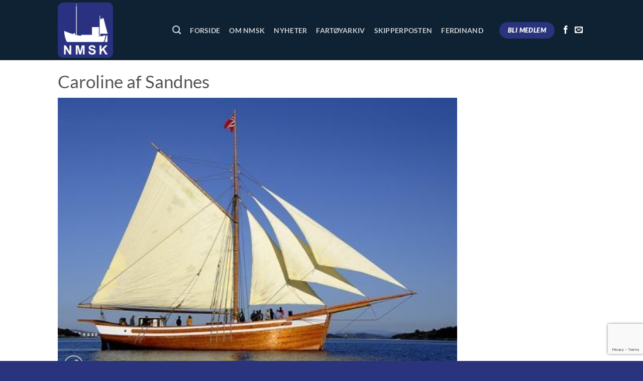

--- FILE ---
content_type: text/html; charset=UTF-8
request_url: https://www.nmsk.no/product/caroline/
body_size: 39164
content:
<!DOCTYPE html>
<html lang="nb-NO" class="loading-site no-js">
<head>
	<meta charset="UTF-8" />
	<link rel="profile" href="http://gmpg.org/xfn/11" />
	<link rel="pingback" href="https://www.nmsk.no/xmlrpc.php" />

	<script>(function(html){html.className = html.className.replace(/\bno-js\b/,'js')})(document.documentElement);</script>
<meta name='robots' content='index, follow, max-image-preview:large, max-snippet:-1, max-video-preview:-1' />
<meta name="viewport" content="width=device-width, initial-scale=1" />
	<!-- This site is optimized with the Yoast SEO plugin v26.8 - https://yoast.com/product/yoast-seo-wordpress/ -->
	<title>Caroline af Sandnes - Norsk Motorskøyteklubb</title>
	<link rel="canonical" href="https://www.nmsk.no/product/caroline/" />
	<meta property="og:locale" content="nb_NO" />
	<meta property="og:type" content="article" />
	<meta property="og:title" content="Caroline af Sandnes - Norsk Motorskøyteklubb" />
	<meta property="og:description" content="Navn på båt: CAROLINE AF SANDNES, ex TRINE, deretter ROGNA Reg./båttype/klasse:  LJUG, Hardangerjakt, gaffelrigget, seilareal: 300 m2 fordelt på 9 seil Bygget (år/sted): 1885 Børvehaugen Verft, Kristiansund Byggematerialer: Tre Motor (type, hk, etc): Volvo 121, Twin disc gear Lengde, bredde mm.: LOA 27 m64’, br 5,45 m, dyptgående 2,2 m, B.R.T 46 Annet: Køyer: [...]" />
	<meta property="og:url" content="https://www.nmsk.no/product/caroline/" />
	<meta property="og:site_name" content="Norsk Motorskøyteklubb" />
	<meta property="article:modified_time" content="2024-06-04T19:56:11+00:00" />
	<meta property="og:image" content="https://usercontent.one/wp/www.nmsk.no/wp-content/uploads/2023/10/271199563_10220274640042676_9200165751913221830_n-–-Kopi.jpg?media=1756985335" />
	<meta property="og:image:width" content="500" />
	<meta property="og:image:height" content="354" />
	<meta property="og:image:type" content="image/jpeg" />
	<meta name="twitter:card" content="summary_large_image" />
	<meta name="twitter:label1" content="Ansl. lesetid" />
	<meta name="twitter:data1" content="3 minutter" />
	<script type="application/ld+json" class="yoast-schema-graph">{"@context":"https://schema.org","@graph":[{"@type":"WebPage","@id":"https://www.nmsk.no/product/caroline/","url":"https://www.nmsk.no/product/caroline/","name":"Caroline af Sandnes - Norsk Motorskøyteklubb","isPartOf":{"@id":"https://www.nmsk.no/#website"},"primaryImageOfPage":{"@id":"https://www.nmsk.no/product/caroline/#primaryimage"},"image":{"@id":"https://www.nmsk.no/product/caroline/#primaryimage"},"thumbnailUrl":"https://www.nmsk.no/wp-content/uploads/2023/10/271199563_10220274640042676_9200165751913221830_n-–-Kopi.jpg","datePublished":"2023-10-16T06:50:18+00:00","dateModified":"2024-06-04T19:56:11+00:00","breadcrumb":{"@id":"https://www.nmsk.no/product/caroline/#breadcrumb"},"inLanguage":"nb-NO","potentialAction":[{"@type":"ReadAction","target":["https://www.nmsk.no/product/caroline/"]}]},{"@type":"ImageObject","inLanguage":"nb-NO","@id":"https://www.nmsk.no/product/caroline/#primaryimage","url":"https://www.nmsk.no/wp-content/uploads/2023/10/271199563_10220274640042676_9200165751913221830_n-–-Kopi.jpg","contentUrl":"https://www.nmsk.no/wp-content/uploads/2023/10/271199563_10220274640042676_9200165751913221830_n-–-Kopi.jpg","width":500,"height":354},{"@type":"BreadcrumbList","@id":"https://www.nmsk.no/product/caroline/#breadcrumb","itemListElement":[{"@type":"ListItem","position":1,"name":"Hjem","item":"https://www.nmsk.no/"},{"@type":"ListItem","position":2,"name":"Norsk Motorskøyteklubbs Fartøyarkiv","item":"https://www.nmsk.no/fartoyarkiv/"},{"@type":"ListItem","position":3,"name":"Caroline af Sandnes"}]},{"@type":"WebSite","@id":"https://www.nmsk.no/#website","url":"https://www.nmsk.no/","name":"Norsk Motorskøyteklubb","description":"En forening for kystkultur og særegne fartøy","potentialAction":[{"@type":"SearchAction","target":{"@type":"EntryPoint","urlTemplate":"https://www.nmsk.no/?s={search_term_string}"},"query-input":{"@type":"PropertyValueSpecification","valueRequired":true,"valueName":"search_term_string"}}],"inLanguage":"nb-NO"}]}</script>
	<!-- / Yoast SEO plugin. -->


<link rel='dns-prefetch' href='//www.google.com' />
<link rel='prefetch' href='https://usercontent.one/wp/www.nmsk.no/wp-content/themes/flatsome/assets/js/flatsome.js?media=1756985335?ver=e2eddd6c228105dac048' />
<link rel='prefetch' href='https://usercontent.one/wp/www.nmsk.no/wp-content/themes/flatsome/assets/js/chunk.slider.js?ver=3.20.3&media=1756985335' />
<link rel='prefetch' href='https://usercontent.one/wp/www.nmsk.no/wp-content/themes/flatsome/assets/js/chunk.popups.js?ver=3.20.3&media=1756985335' />
<link rel='prefetch' href='https://usercontent.one/wp/www.nmsk.no/wp-content/themes/flatsome/assets/js/chunk.tooltips.js?ver=3.20.3&media=1756985335' />
<link rel='prefetch' href='https://usercontent.one/wp/www.nmsk.no/wp-content/themes/flatsome/assets/js/woocommerce.js?media=1756985335?ver=1c9be63d628ff7c3ff4c' />
<link rel="alternate" type="application/rss+xml" title="Norsk Motorskøyteklubb &raquo; strøm" href="https://www.nmsk.no/feed/" />
<link rel="alternate" type="application/rss+xml" title="Norsk Motorskøyteklubb &raquo; kommentarstrøm" href="https://www.nmsk.no/comments/feed/" />
<link rel="alternate" title="oEmbed (JSON)" type="application/json+oembed" href="https://www.nmsk.no/wp-json/oembed/1.0/embed?url=https%3A%2F%2Fwww.nmsk.no%2Fproduct%2Fcaroline%2F" />
<link rel="alternate" title="oEmbed (XML)" type="text/xml+oembed" href="https://www.nmsk.no/wp-json/oembed/1.0/embed?url=https%3A%2F%2Fwww.nmsk.no%2Fproduct%2Fcaroline%2F&#038;format=xml" />
<style id='wp-img-auto-sizes-contain-inline-css' type='text/css'>
img:is([sizes=auto i],[sizes^="auto," i]){contain-intrinsic-size:3000px 1500px}
/*# sourceURL=wp-img-auto-sizes-contain-inline-css */
</style>
<link rel='stylesheet' id='font-awesome-css' href='https://usercontent.one/wp/www.nmsk.no/wp-content/plugins/woocommerce-ajax-filters/berocket/assets/css/font-awesome.min.css?ver=6.9&media=1756985335' type='text/css' media='all' />
<link rel='stylesheet' id='berocket_aapf_widget-style-css' href='https://usercontent.one/wp/www.nmsk.no/wp-content/plugins/woocommerce-ajax-filters/assets/frontend/css/fullmain.min.css?ver=3.1.9.6&media=1756985335' type='text/css' media='all' />
<style id='wp-emoji-styles-inline-css' type='text/css'>

	img.wp-smiley, img.emoji {
		display: inline !important;
		border: none !important;
		box-shadow: none !important;
		height: 1em !important;
		width: 1em !important;
		margin: 0 0.07em !important;
		vertical-align: -0.1em !important;
		background: none !important;
		padding: 0 !important;
	}
/*# sourceURL=wp-emoji-styles-inline-css */
</style>
<style id='wp-block-library-inline-css' type='text/css'>
:root{--wp-block-synced-color:#7a00df;--wp-block-synced-color--rgb:122,0,223;--wp-bound-block-color:var(--wp-block-synced-color);--wp-editor-canvas-background:#ddd;--wp-admin-theme-color:#007cba;--wp-admin-theme-color--rgb:0,124,186;--wp-admin-theme-color-darker-10:#006ba1;--wp-admin-theme-color-darker-10--rgb:0,107,160.5;--wp-admin-theme-color-darker-20:#005a87;--wp-admin-theme-color-darker-20--rgb:0,90,135;--wp-admin-border-width-focus:2px}@media (min-resolution:192dpi){:root{--wp-admin-border-width-focus:1.5px}}.wp-element-button{cursor:pointer}:root .has-very-light-gray-background-color{background-color:#eee}:root .has-very-dark-gray-background-color{background-color:#313131}:root .has-very-light-gray-color{color:#eee}:root .has-very-dark-gray-color{color:#313131}:root .has-vivid-green-cyan-to-vivid-cyan-blue-gradient-background{background:linear-gradient(135deg,#00d084,#0693e3)}:root .has-purple-crush-gradient-background{background:linear-gradient(135deg,#34e2e4,#4721fb 50%,#ab1dfe)}:root .has-hazy-dawn-gradient-background{background:linear-gradient(135deg,#faaca8,#dad0ec)}:root .has-subdued-olive-gradient-background{background:linear-gradient(135deg,#fafae1,#67a671)}:root .has-atomic-cream-gradient-background{background:linear-gradient(135deg,#fdd79a,#004a59)}:root .has-nightshade-gradient-background{background:linear-gradient(135deg,#330968,#31cdcf)}:root .has-midnight-gradient-background{background:linear-gradient(135deg,#020381,#2874fc)}:root{--wp--preset--font-size--normal:16px;--wp--preset--font-size--huge:42px}.has-regular-font-size{font-size:1em}.has-larger-font-size{font-size:2.625em}.has-normal-font-size{font-size:var(--wp--preset--font-size--normal)}.has-huge-font-size{font-size:var(--wp--preset--font-size--huge)}.has-text-align-center{text-align:center}.has-text-align-left{text-align:left}.has-text-align-right{text-align:right}.has-fit-text{white-space:nowrap!important}#end-resizable-editor-section{display:none}.aligncenter{clear:both}.items-justified-left{justify-content:flex-start}.items-justified-center{justify-content:center}.items-justified-right{justify-content:flex-end}.items-justified-space-between{justify-content:space-between}.screen-reader-text{border:0;clip-path:inset(50%);height:1px;margin:-1px;overflow:hidden;padding:0;position:absolute;width:1px;word-wrap:normal!important}.screen-reader-text:focus{background-color:#ddd;clip-path:none;color:#444;display:block;font-size:1em;height:auto;left:5px;line-height:normal;padding:15px 23px 14px;text-decoration:none;top:5px;width:auto;z-index:100000}html :where(.has-border-color){border-style:solid}html :where([style*=border-top-color]){border-top-style:solid}html :where([style*=border-right-color]){border-right-style:solid}html :where([style*=border-bottom-color]){border-bottom-style:solid}html :where([style*=border-left-color]){border-left-style:solid}html :where([style*=border-width]){border-style:solid}html :where([style*=border-top-width]){border-top-style:solid}html :where([style*=border-right-width]){border-right-style:solid}html :where([style*=border-bottom-width]){border-bottom-style:solid}html :where([style*=border-left-width]){border-left-style:solid}html :where(img[class*=wp-image-]){height:auto;max-width:100%}:where(figure){margin:0 0 1em}html :where(.is-position-sticky){--wp-admin--admin-bar--position-offset:var(--wp-admin--admin-bar--height,0px)}@media screen and (max-width:600px){html :where(.is-position-sticky){--wp-admin--admin-bar--position-offset:0px}}

/*# sourceURL=wp-block-library-inline-css */
</style><link rel='stylesheet' id='wc-blocks-style-css' href='https://usercontent.one/wp/www.nmsk.no/wp-content/plugins/woocommerce/assets/client/blocks/wc-blocks.css?ver=wc-10.4.3&media=1756985335' type='text/css' media='all' />
<style id='global-styles-inline-css' type='text/css'>
:root{--wp--preset--aspect-ratio--square: 1;--wp--preset--aspect-ratio--4-3: 4/3;--wp--preset--aspect-ratio--3-4: 3/4;--wp--preset--aspect-ratio--3-2: 3/2;--wp--preset--aspect-ratio--2-3: 2/3;--wp--preset--aspect-ratio--16-9: 16/9;--wp--preset--aspect-ratio--9-16: 9/16;--wp--preset--color--black: #000000;--wp--preset--color--cyan-bluish-gray: #abb8c3;--wp--preset--color--white: #ffffff;--wp--preset--color--pale-pink: #f78da7;--wp--preset--color--vivid-red: #cf2e2e;--wp--preset--color--luminous-vivid-orange: #ff6900;--wp--preset--color--luminous-vivid-amber: #fcb900;--wp--preset--color--light-green-cyan: #7bdcb5;--wp--preset--color--vivid-green-cyan: #00d084;--wp--preset--color--pale-cyan-blue: #8ed1fc;--wp--preset--color--vivid-cyan-blue: #0693e3;--wp--preset--color--vivid-purple: #9b51e0;--wp--preset--color--primary: #2a347c;--wp--preset--color--secondary: #C05530;--wp--preset--color--success: #627D47;--wp--preset--color--alert: #b20000;--wp--preset--gradient--vivid-cyan-blue-to-vivid-purple: linear-gradient(135deg,rgb(6,147,227) 0%,rgb(155,81,224) 100%);--wp--preset--gradient--light-green-cyan-to-vivid-green-cyan: linear-gradient(135deg,rgb(122,220,180) 0%,rgb(0,208,130) 100%);--wp--preset--gradient--luminous-vivid-amber-to-luminous-vivid-orange: linear-gradient(135deg,rgb(252,185,0) 0%,rgb(255,105,0) 100%);--wp--preset--gradient--luminous-vivid-orange-to-vivid-red: linear-gradient(135deg,rgb(255,105,0) 0%,rgb(207,46,46) 100%);--wp--preset--gradient--very-light-gray-to-cyan-bluish-gray: linear-gradient(135deg,rgb(238,238,238) 0%,rgb(169,184,195) 100%);--wp--preset--gradient--cool-to-warm-spectrum: linear-gradient(135deg,rgb(74,234,220) 0%,rgb(151,120,209) 20%,rgb(207,42,186) 40%,rgb(238,44,130) 60%,rgb(251,105,98) 80%,rgb(254,248,76) 100%);--wp--preset--gradient--blush-light-purple: linear-gradient(135deg,rgb(255,206,236) 0%,rgb(152,150,240) 100%);--wp--preset--gradient--blush-bordeaux: linear-gradient(135deg,rgb(254,205,165) 0%,rgb(254,45,45) 50%,rgb(107,0,62) 100%);--wp--preset--gradient--luminous-dusk: linear-gradient(135deg,rgb(255,203,112) 0%,rgb(199,81,192) 50%,rgb(65,88,208) 100%);--wp--preset--gradient--pale-ocean: linear-gradient(135deg,rgb(255,245,203) 0%,rgb(182,227,212) 50%,rgb(51,167,181) 100%);--wp--preset--gradient--electric-grass: linear-gradient(135deg,rgb(202,248,128) 0%,rgb(113,206,126) 100%);--wp--preset--gradient--midnight: linear-gradient(135deg,rgb(2,3,129) 0%,rgb(40,116,252) 100%);--wp--preset--font-size--small: 13px;--wp--preset--font-size--medium: 20px;--wp--preset--font-size--large: 36px;--wp--preset--font-size--x-large: 42px;--wp--preset--spacing--20: 0.44rem;--wp--preset--spacing--30: 0.67rem;--wp--preset--spacing--40: 1rem;--wp--preset--spacing--50: 1.5rem;--wp--preset--spacing--60: 2.25rem;--wp--preset--spacing--70: 3.38rem;--wp--preset--spacing--80: 5.06rem;--wp--preset--shadow--natural: 6px 6px 9px rgba(0, 0, 0, 0.2);--wp--preset--shadow--deep: 12px 12px 50px rgba(0, 0, 0, 0.4);--wp--preset--shadow--sharp: 6px 6px 0px rgba(0, 0, 0, 0.2);--wp--preset--shadow--outlined: 6px 6px 0px -3px rgb(255, 255, 255), 6px 6px rgb(0, 0, 0);--wp--preset--shadow--crisp: 6px 6px 0px rgb(0, 0, 0);}:where(body) { margin: 0; }.wp-site-blocks > .alignleft { float: left; margin-right: 2em; }.wp-site-blocks > .alignright { float: right; margin-left: 2em; }.wp-site-blocks > .aligncenter { justify-content: center; margin-left: auto; margin-right: auto; }:where(.is-layout-flex){gap: 0.5em;}:where(.is-layout-grid){gap: 0.5em;}.is-layout-flow > .alignleft{float: left;margin-inline-start: 0;margin-inline-end: 2em;}.is-layout-flow > .alignright{float: right;margin-inline-start: 2em;margin-inline-end: 0;}.is-layout-flow > .aligncenter{margin-left: auto !important;margin-right: auto !important;}.is-layout-constrained > .alignleft{float: left;margin-inline-start: 0;margin-inline-end: 2em;}.is-layout-constrained > .alignright{float: right;margin-inline-start: 2em;margin-inline-end: 0;}.is-layout-constrained > .aligncenter{margin-left: auto !important;margin-right: auto !important;}.is-layout-constrained > :where(:not(.alignleft):not(.alignright):not(.alignfull)){margin-left: auto !important;margin-right: auto !important;}body .is-layout-flex{display: flex;}.is-layout-flex{flex-wrap: wrap;align-items: center;}.is-layout-flex > :is(*, div){margin: 0;}body .is-layout-grid{display: grid;}.is-layout-grid > :is(*, div){margin: 0;}body{padding-top: 0px;padding-right: 0px;padding-bottom: 0px;padding-left: 0px;}a:where(:not(.wp-element-button)){text-decoration: none;}:root :where(.wp-element-button, .wp-block-button__link){background-color: #32373c;border-width: 0;color: #fff;font-family: inherit;font-size: inherit;font-style: inherit;font-weight: inherit;letter-spacing: inherit;line-height: inherit;padding-top: calc(0.667em + 2px);padding-right: calc(1.333em + 2px);padding-bottom: calc(0.667em + 2px);padding-left: calc(1.333em + 2px);text-decoration: none;text-transform: inherit;}.has-black-color{color: var(--wp--preset--color--black) !important;}.has-cyan-bluish-gray-color{color: var(--wp--preset--color--cyan-bluish-gray) !important;}.has-white-color{color: var(--wp--preset--color--white) !important;}.has-pale-pink-color{color: var(--wp--preset--color--pale-pink) !important;}.has-vivid-red-color{color: var(--wp--preset--color--vivid-red) !important;}.has-luminous-vivid-orange-color{color: var(--wp--preset--color--luminous-vivid-orange) !important;}.has-luminous-vivid-amber-color{color: var(--wp--preset--color--luminous-vivid-amber) !important;}.has-light-green-cyan-color{color: var(--wp--preset--color--light-green-cyan) !important;}.has-vivid-green-cyan-color{color: var(--wp--preset--color--vivid-green-cyan) !important;}.has-pale-cyan-blue-color{color: var(--wp--preset--color--pale-cyan-blue) !important;}.has-vivid-cyan-blue-color{color: var(--wp--preset--color--vivid-cyan-blue) !important;}.has-vivid-purple-color{color: var(--wp--preset--color--vivid-purple) !important;}.has-primary-color{color: var(--wp--preset--color--primary) !important;}.has-secondary-color{color: var(--wp--preset--color--secondary) !important;}.has-success-color{color: var(--wp--preset--color--success) !important;}.has-alert-color{color: var(--wp--preset--color--alert) !important;}.has-black-background-color{background-color: var(--wp--preset--color--black) !important;}.has-cyan-bluish-gray-background-color{background-color: var(--wp--preset--color--cyan-bluish-gray) !important;}.has-white-background-color{background-color: var(--wp--preset--color--white) !important;}.has-pale-pink-background-color{background-color: var(--wp--preset--color--pale-pink) !important;}.has-vivid-red-background-color{background-color: var(--wp--preset--color--vivid-red) !important;}.has-luminous-vivid-orange-background-color{background-color: var(--wp--preset--color--luminous-vivid-orange) !important;}.has-luminous-vivid-amber-background-color{background-color: var(--wp--preset--color--luminous-vivid-amber) !important;}.has-light-green-cyan-background-color{background-color: var(--wp--preset--color--light-green-cyan) !important;}.has-vivid-green-cyan-background-color{background-color: var(--wp--preset--color--vivid-green-cyan) !important;}.has-pale-cyan-blue-background-color{background-color: var(--wp--preset--color--pale-cyan-blue) !important;}.has-vivid-cyan-blue-background-color{background-color: var(--wp--preset--color--vivid-cyan-blue) !important;}.has-vivid-purple-background-color{background-color: var(--wp--preset--color--vivid-purple) !important;}.has-primary-background-color{background-color: var(--wp--preset--color--primary) !important;}.has-secondary-background-color{background-color: var(--wp--preset--color--secondary) !important;}.has-success-background-color{background-color: var(--wp--preset--color--success) !important;}.has-alert-background-color{background-color: var(--wp--preset--color--alert) !important;}.has-black-border-color{border-color: var(--wp--preset--color--black) !important;}.has-cyan-bluish-gray-border-color{border-color: var(--wp--preset--color--cyan-bluish-gray) !important;}.has-white-border-color{border-color: var(--wp--preset--color--white) !important;}.has-pale-pink-border-color{border-color: var(--wp--preset--color--pale-pink) !important;}.has-vivid-red-border-color{border-color: var(--wp--preset--color--vivid-red) !important;}.has-luminous-vivid-orange-border-color{border-color: var(--wp--preset--color--luminous-vivid-orange) !important;}.has-luminous-vivid-amber-border-color{border-color: var(--wp--preset--color--luminous-vivid-amber) !important;}.has-light-green-cyan-border-color{border-color: var(--wp--preset--color--light-green-cyan) !important;}.has-vivid-green-cyan-border-color{border-color: var(--wp--preset--color--vivid-green-cyan) !important;}.has-pale-cyan-blue-border-color{border-color: var(--wp--preset--color--pale-cyan-blue) !important;}.has-vivid-cyan-blue-border-color{border-color: var(--wp--preset--color--vivid-cyan-blue) !important;}.has-vivid-purple-border-color{border-color: var(--wp--preset--color--vivid-purple) !important;}.has-primary-border-color{border-color: var(--wp--preset--color--primary) !important;}.has-secondary-border-color{border-color: var(--wp--preset--color--secondary) !important;}.has-success-border-color{border-color: var(--wp--preset--color--success) !important;}.has-alert-border-color{border-color: var(--wp--preset--color--alert) !important;}.has-vivid-cyan-blue-to-vivid-purple-gradient-background{background: var(--wp--preset--gradient--vivid-cyan-blue-to-vivid-purple) !important;}.has-light-green-cyan-to-vivid-green-cyan-gradient-background{background: var(--wp--preset--gradient--light-green-cyan-to-vivid-green-cyan) !important;}.has-luminous-vivid-amber-to-luminous-vivid-orange-gradient-background{background: var(--wp--preset--gradient--luminous-vivid-amber-to-luminous-vivid-orange) !important;}.has-luminous-vivid-orange-to-vivid-red-gradient-background{background: var(--wp--preset--gradient--luminous-vivid-orange-to-vivid-red) !important;}.has-very-light-gray-to-cyan-bluish-gray-gradient-background{background: var(--wp--preset--gradient--very-light-gray-to-cyan-bluish-gray) !important;}.has-cool-to-warm-spectrum-gradient-background{background: var(--wp--preset--gradient--cool-to-warm-spectrum) !important;}.has-blush-light-purple-gradient-background{background: var(--wp--preset--gradient--blush-light-purple) !important;}.has-blush-bordeaux-gradient-background{background: var(--wp--preset--gradient--blush-bordeaux) !important;}.has-luminous-dusk-gradient-background{background: var(--wp--preset--gradient--luminous-dusk) !important;}.has-pale-ocean-gradient-background{background: var(--wp--preset--gradient--pale-ocean) !important;}.has-electric-grass-gradient-background{background: var(--wp--preset--gradient--electric-grass) !important;}.has-midnight-gradient-background{background: var(--wp--preset--gradient--midnight) !important;}.has-small-font-size{font-size: var(--wp--preset--font-size--small) !important;}.has-medium-font-size{font-size: var(--wp--preset--font-size--medium) !important;}.has-large-font-size{font-size: var(--wp--preset--font-size--large) !important;}.has-x-large-font-size{font-size: var(--wp--preset--font-size--x-large) !important;}
/*# sourceURL=global-styles-inline-css */
</style>

<link rel='stylesheet' id='photoswipe-css' href='https://usercontent.one/wp/www.nmsk.no/wp-content/plugins/woocommerce/assets/css/photoswipe/photoswipe.min.css?ver=10.4.3&media=1756985335' type='text/css' media='all' />
<link rel='stylesheet' id='photoswipe-default-skin-css' href='https://usercontent.one/wp/www.nmsk.no/wp-content/plugins/woocommerce/assets/css/photoswipe/default-skin/default-skin.min.css?ver=10.4.3&media=1756985335' type='text/css' media='all' />
<style id='woocommerce-inline-inline-css' type='text/css'>
.woocommerce form .form-row .required { visibility: visible; }
/*# sourceURL=woocommerce-inline-inline-css */
</style>
<link rel='stylesheet' id='ics-calendar-css' href='https://usercontent.one/wp/www.nmsk.no/wp-content/plugins/ics-calendar-pro/vendors/ics-calendar/assets/style.min.css?ver=11.5.6&media=1756985335.1E' type='text/css' media='all' />
<link rel='stylesheet' id='ics-calendar-pro-css' href='https://usercontent.one/wp/www.nmsk.no/wp-content/plugins/ics-calendar-pro/assets/style.min.css?ver=5.9.2&media=1756985335' type='text/css' media='all' />
<style id='ics-calendar-pro-inline-css' type='text/css'>
.ics-calendar, .r34ics_lightbox{--r34ics--color--white:#ffffff !important;}.ics-calendar, .r34ics_lightbox{--r34ics--color--whitesmoke:#e7f5fe !important;}.ics-calendar, .r34ics_lightbox{--r34ics--color--gainsboro:#87cefa !important;}.ics-calendar, .r34ics_lightbox{--r34ics--color--darkgray:#66a8d7 !important;}.ics-calendar, .r34ics_lightbox{--r34ics--color--gray:#4682b4 !important;}.ics-calendar .ics-calendar-title, .ics-calendar .ics-calendar-label, .ics-calendar .ics-calendar-date{color:var(--r34ics--color--gray);}.ics-calendar, .r34ics_lightbox{--r34ics--color--dimgray:#23415a !important;}.ics-calendar, .r34ics_lightbox{--r34ics--color--black:#181818 !important;}.ics-calendar-sidebar{top:5em;}.ics-calendar *:not(.fc-icon){font-family:sans-serif !important;}.ics-calendar .fc{--r34ics--fc--font--size:1rem !important;}.ics-calendar-month-grid, .ics-calendar-grid-wrapper, .ics-calendar-widget-grid{font-size:120% !important;}.ics-calendar-list-wrapper, .ics-calendar-sidebar, .ics-calendar-day-details{font-size:130% !important;}.ics-calendar{--r34ics--color--white:#ffffff;--r34ics--color--whitesmoke:#e7f5fe;--r34ics--color--gainsboro:#87cefa;--r34ics--color--darkgray:#66a8d7;--r34ics--color--gray:#4682b4;--r34ics--color--dimgray:#23415a;--r34ics--color--black:#181818;}
/*# sourceURL=ics-calendar-pro-inline-css */
</style>
<link rel='stylesheet' id='flatsome-main-css' href='https://usercontent.one/wp/www.nmsk.no/wp-content/themes/flatsome/assets/css/flatsome.css?ver=3.20.3&media=1756985335' type='text/css' media='all' />
<style id='flatsome-main-inline-css' type='text/css'>
@font-face {
				font-family: "fl-icons";
				font-display: block;
				src: url(https://usercontent.one/wp/www.nmsk.no/wp-content/themes/flatsome/assets/css/icons/fl-icons.eot?v=3.20.3&media=1756985335);
				src:
					url(https://usercontent.one/wp/www.nmsk.no/wp-content/themes/flatsome/assets/css/icons/fl-icons.eot?media=1756985335#iefix?v=3.20.3) format("embedded-opentype"),
					url(https://usercontent.one/wp/www.nmsk.no/wp-content/themes/flatsome/assets/css/icons/fl-icons.woff2?v=3.20.3&media=1756985335) format("woff2"),
					url(https://usercontent.one/wp/www.nmsk.no/wp-content/themes/flatsome/assets/css/icons/fl-icons.ttf?v=3.20.3&media=1756985335) format("truetype"),
					url(https://usercontent.one/wp/www.nmsk.no/wp-content/themes/flatsome/assets/css/icons/fl-icons.woff?v=3.20.3&media=1756985335) format("woff"),
					url(https://usercontent.one/wp/www.nmsk.no/wp-content/themes/flatsome/assets/css/icons/fl-icons.svg?v=3.20.3&media=1756985335#fl-icons) format("svg");
			}
/*# sourceURL=flatsome-main-inline-css */
</style>
<link rel='stylesheet' id='flatsome-shop-css' href='https://usercontent.one/wp/www.nmsk.no/wp-content/themes/flatsome/assets/css/flatsome-shop.css?ver=3.20.3&media=1756985335' type='text/css' media='all' />
<link rel='stylesheet' id='flatsome-style-css' href='https://usercontent.one/wp/www.nmsk.no/wp-content/themes/flatsome/style.css?ver=3.20.3&media=1756985335' type='text/css' media='all' />
<script type="text/javascript" src="https://www.nmsk.no/wp-includes/js/jquery/jquery.min.js?ver=3.7.1" id="jquery-core-js"></script>
<script type="text/javascript" src="https://www.nmsk.no/wp-includes/js/jquery/jquery-migrate.min.js?ver=3.4.1" id="jquery-migrate-js"></script>
<script type="text/javascript" src="https://usercontent.one/wp/www.nmsk.no/wp-content/plugins/woocommerce/assets/js/jquery-blockui/jquery.blockUI.min.js?ver=2.7.0-wc.10.4.3&media=1756985335" id="wc-jquery-blockui-js" data-wp-strategy="defer"></script>
<script type="text/javascript" id="wc-add-to-cart-js-extra">
/* <![CDATA[ */
var wc_add_to_cart_params = {"ajax_url":"/wp-admin/admin-ajax.php","wc_ajax_url":"/?wc-ajax=%%endpoint%%","i18n_view_cart":"Vis handlekurv","cart_url":"https://www.nmsk.no","is_cart":"","cart_redirect_after_add":"no"};
//# sourceURL=wc-add-to-cart-js-extra
/* ]]> */
</script>
<script type="text/javascript" src="https://usercontent.one/wp/www.nmsk.no/wp-content/plugins/woocommerce/assets/js/frontend/add-to-cart.min.js?ver=10.4.3&media=1756985335" id="wc-add-to-cart-js" defer="defer" data-wp-strategy="defer"></script>
<script type="text/javascript" src="https://usercontent.one/wp/www.nmsk.no/wp-content/plugins/woocommerce/assets/js/photoswipe/photoswipe.min.js?ver=4.1.1-wc.10.4.3&media=1756985335" id="wc-photoswipe-js" defer="defer" data-wp-strategy="defer"></script>
<script type="text/javascript" src="https://usercontent.one/wp/www.nmsk.no/wp-content/plugins/woocommerce/assets/js/photoswipe/photoswipe-ui-default.min.js?ver=4.1.1-wc.10.4.3&media=1756985335" id="wc-photoswipe-ui-default-js" defer="defer" data-wp-strategy="defer"></script>
<script type="text/javascript" id="wc-single-product-js-extra">
/* <![CDATA[ */
var wc_single_product_params = {"i18n_required_rating_text":"Vennligst velg en vurdering","i18n_rating_options":["1 av 5 stjerner","2 av 5 stjerner","3 av 5 stjerner","4 av 5 stjerner","5 av 5 stjerner"],"i18n_product_gallery_trigger_text":"Se bildegalleri i fullskjerm","review_rating_required":"yes","flexslider":{"rtl":false,"animation":"slide","smoothHeight":true,"directionNav":false,"controlNav":"thumbnails","slideshow":false,"animationSpeed":500,"animationLoop":false,"allowOneSlide":false},"zoom_enabled":"","zoom_options":[],"photoswipe_enabled":"1","photoswipe_options":{"shareEl":false,"closeOnScroll":false,"history":false,"hideAnimationDuration":0,"showAnimationDuration":0},"flexslider_enabled":""};
//# sourceURL=wc-single-product-js-extra
/* ]]> */
</script>
<script type="text/javascript" src="https://usercontent.one/wp/www.nmsk.no/wp-content/plugins/woocommerce/assets/js/frontend/single-product.min.js?ver=10.4.3&media=1756985335" id="wc-single-product-js" defer="defer" data-wp-strategy="defer"></script>
<script type="text/javascript" src="https://usercontent.one/wp/www.nmsk.no/wp-content/plugins/woocommerce/assets/js/js-cookie/js.cookie.min.js?ver=2.1.4-wc.10.4.3&media=1756985335" id="wc-js-cookie-js" data-wp-strategy="defer"></script>
<link rel="https://api.w.org/" href="https://www.nmsk.no/wp-json/" /><link rel="alternate" title="JSON" type="application/json" href="https://www.nmsk.no/wp-json/wp/v2/product/1070" /><link rel="EditURI" type="application/rsd+xml" title="RSD" href="https://www.nmsk.no/xmlrpc.php?rsd" />
<meta name="generator" content="WordPress 6.9" />
<meta name="generator" content="WooCommerce 10.4.3" />
<link rel='shortlink' href='https://www.nmsk.no/?p=1070' />
<style>[class*=" icon-oc-"],[class^=icon-oc-]{speak:none;font-style:normal;font-weight:400;font-variant:normal;text-transform:none;line-height:1;-webkit-font-smoothing:antialiased;-moz-osx-font-smoothing:grayscale}.icon-oc-one-com-white-32px-fill:before{content:"901"}.icon-oc-one-com:before{content:"900"}#one-com-icon,.toplevel_page_onecom-wp .wp-menu-image{speak:none;display:flex;align-items:center;justify-content:center;text-transform:none;line-height:1;-webkit-font-smoothing:antialiased;-moz-osx-font-smoothing:grayscale}.onecom-wp-admin-bar-item>a,.toplevel_page_onecom-wp>.wp-menu-name{font-size:16px;font-weight:400;line-height:1}.toplevel_page_onecom-wp>.wp-menu-name img{width:69px;height:9px;}.wp-submenu-wrap.wp-submenu>.wp-submenu-head>img{width:88px;height:auto}.onecom-wp-admin-bar-item>a img{height:7px!important}.onecom-wp-admin-bar-item>a img,.toplevel_page_onecom-wp>.wp-menu-name img{opacity:.8}.onecom-wp-admin-bar-item.hover>a img,.toplevel_page_onecom-wp.wp-has-current-submenu>.wp-menu-name img,li.opensub>a.toplevel_page_onecom-wp>.wp-menu-name img{opacity:1}#one-com-icon:before,.onecom-wp-admin-bar-item>a:before,.toplevel_page_onecom-wp>.wp-menu-image:before{content:'';position:static!important;background-color:rgba(240,245,250,.4);border-radius:102px;width:18px;height:18px;padding:0!important}.onecom-wp-admin-bar-item>a:before{width:14px;height:14px}.onecom-wp-admin-bar-item.hover>a:before,.toplevel_page_onecom-wp.opensub>a>.wp-menu-image:before,.toplevel_page_onecom-wp.wp-has-current-submenu>.wp-menu-image:before{background-color:#76b82a}.onecom-wp-admin-bar-item>a{display:inline-flex!important;align-items:center;justify-content:center}#one-com-logo-wrapper{font-size:4em}#one-com-icon{vertical-align:middle}.imagify-welcome{display:none !important;}</style>	<noscript><style>.woocommerce-product-gallery{ opacity: 1 !important; }</style></noscript>
	<link rel="icon" href="https://usercontent.one/wp/www.nmsk.no/wp-content/uploads/2022/10/cropped-121108-Logo-NMSK-32x32.jpg?media=1756985335" sizes="32x32" />
<link rel="icon" href="https://usercontent.one/wp/www.nmsk.no/wp-content/uploads/2022/10/cropped-121108-Logo-NMSK-192x192.jpg?media=1756985335" sizes="192x192" />
<link rel="apple-touch-icon" href="https://usercontent.one/wp/www.nmsk.no/wp-content/uploads/2022/10/cropped-121108-Logo-NMSK-180x180.jpg?media=1756985335" />
<meta name="msapplication-TileImage" content="https://usercontent.one/wp/www.nmsk.no/wp-content/uploads/2022/10/cropped-121108-Logo-NMSK-270x270.jpg?media=1756985335" />
<style id="custom-css" type="text/css">:root {--primary-color: #2a347c;--fs-color-primary: #2a347c;--fs-color-secondary: #C05530;--fs-color-success: #627D47;--fs-color-alert: #b20000;--fs-color-base: #4a4a4a;--fs-experimental-link-color: #334862;--fs-experimental-link-color-hover: #111;}.tooltipster-base {--tooltip-color: #fff;--tooltip-bg-color: #000;}.off-canvas-right .mfp-content, .off-canvas-left .mfp-content {--drawer-width: 300px;}.off-canvas .mfp-content.off-canvas-cart {--drawer-width: 360px;}.header-main{height: 120px}#logo img{max-height: 120px}#logo{width:198px;}#logo img{padding:5px 0;}.header-top{min-height: 30px}.transparent .header-main{height: 90px}.transparent #logo img{max-height: 90px}.has-transparent + .page-title:first-of-type,.has-transparent + #main > .page-title,.has-transparent + #main > div > .page-title,.has-transparent + #main .page-header-wrapper:first-of-type .page-title{padding-top: 90px;}.header.show-on-scroll,.stuck .header-main{height:70px!important}.stuck #logo img{max-height: 70px!important}.header-bg-color {background-color: #0f2233}.header-bottom {background-color: #f1f1f1}.header-main .nav > li > a{line-height: 41px }.stuck .header-main .nav > li > a{line-height: 50px }@media (max-width: 549px) {.header-main{height: 70px}#logo img{max-height: 70px}}.nav-dropdown{font-size:100%}body{font-size: 100%;}@media screen and (max-width: 549px){body{font-size: 100%;}}body{font-family: Lato, sans-serif;}body {font-weight: 900;font-style: italic;}.nav > li > a {font-family: Lato, sans-serif;}.mobile-sidebar-levels-2 .nav > li > ul > li > a {font-family: Lato, sans-serif;}.nav > li > a,.mobile-sidebar-levels-2 .nav > li > ul > li > a {font-weight: 700;font-style: normal;}h1,h2,h3,h4,h5,h6,.heading-font, .off-canvas-center .nav-sidebar.nav-vertical > li > a{font-family: Lato, sans-serif;}h1,h2,h3,h4,h5,h6,.heading-font,.banner h1,.banner h2 {font-weight: 400;font-style: normal;}.alt-font{font-family: "Dancing Script", sans-serif;}.alt-font {font-weight: 700!important;font-style: normal!important;}.has-equal-box-heights .box-image {padding-top: 100%;}.shop-page-title.featured-title .title-bg{ background-image: url(https://usercontent.one/wp/www.nmsk.no/wp-content/uploads/2023/10/271199563_10220274640042676_9200165751913221830_n-–-Kopi.jpg?media=1756985335)!important;}@media screen and (min-width: 550px){.products .box-vertical .box-image{min-width: 300px!important;width: 300px!important;}}.absolute-footer, html{background-color: #2a347c}.nav-vertical-fly-out > li + li {border-top-width: 1px; border-top-style: solid;}.label-new.menu-item > a:after{content:"New";}.label-hot.menu-item > a:after{content:"Hot";}.label-sale.menu-item > a:after{content:"Sale";}.label-popular.menu-item > a:after{content:"Popular";}</style>		<style type="text/css" id="wp-custom-css">
			/*hide woocommerce product sort menu */
.woocommerce-ordering {
    display: none;
}


/* Endre rekkefølge på BESKRIVELSE og INFO på produkt-side.*/ 
.shop-container .product-page-sections{
	display: flex;
	flex-direction: column;
}
.shop-container .product-section:first-child {
    order: 2;
}

.shop-container .product-section:last-child {
    order: 1;
}		</style>
		<style id="kirki-inline-styles">/* latin-ext */
@font-face {
  font-family: 'Lato';
  font-style: italic;
  font-weight: 900;
  font-display: swap;
  src: url(https://usercontent.one/wp/www.nmsk.no/wp-content/fonts/lato/S6u_w4BMUTPHjxsI3wi_FQft1dw.woff2?media=1756985335) format('woff2');
  unicode-range: U+0100-02BA, U+02BD-02C5, U+02C7-02CC, U+02CE-02D7, U+02DD-02FF, U+0304, U+0308, U+0329, U+1D00-1DBF, U+1E00-1E9F, U+1EF2-1EFF, U+2020, U+20A0-20AB, U+20AD-20C0, U+2113, U+2C60-2C7F, U+A720-A7FF;
}
/* latin */
@font-face {
  font-family: 'Lato';
  font-style: italic;
  font-weight: 900;
  font-display: swap;
  src: url(https://usercontent.one/wp/www.nmsk.no/wp-content/fonts/lato/S6u_w4BMUTPHjxsI3wi_Gwft.woff2?media=1756985335) format('woff2');
  unicode-range: U+0000-00FF, U+0131, U+0152-0153, U+02BB-02BC, U+02C6, U+02DA, U+02DC, U+0304, U+0308, U+0329, U+2000-206F, U+20AC, U+2122, U+2191, U+2193, U+2212, U+2215, U+FEFF, U+FFFD;
}
/* latin-ext */
@font-face {
  font-family: 'Lato';
  font-style: normal;
  font-weight: 400;
  font-display: swap;
  src: url(https://usercontent.one/wp/www.nmsk.no/wp-content/fonts/lato/S6uyw4BMUTPHjxAwXjeu.woff2?media=1756985335) format('woff2');
  unicode-range: U+0100-02BA, U+02BD-02C5, U+02C7-02CC, U+02CE-02D7, U+02DD-02FF, U+0304, U+0308, U+0329, U+1D00-1DBF, U+1E00-1E9F, U+1EF2-1EFF, U+2020, U+20A0-20AB, U+20AD-20C0, U+2113, U+2C60-2C7F, U+A720-A7FF;
}
/* latin */
@font-face {
  font-family: 'Lato';
  font-style: normal;
  font-weight: 400;
  font-display: swap;
  src: url(https://usercontent.one/wp/www.nmsk.no/wp-content/fonts/lato/S6uyw4BMUTPHjx4wXg.woff2?media=1756985335) format('woff2');
  unicode-range: U+0000-00FF, U+0131, U+0152-0153, U+02BB-02BC, U+02C6, U+02DA, U+02DC, U+0304, U+0308, U+0329, U+2000-206F, U+20AC, U+2122, U+2191, U+2193, U+2212, U+2215, U+FEFF, U+FFFD;
}
/* latin-ext */
@font-face {
  font-family: 'Lato';
  font-style: normal;
  font-weight: 700;
  font-display: swap;
  src: url(https://usercontent.one/wp/www.nmsk.no/wp-content/fonts/lato/S6u9w4BMUTPHh6UVSwaPGR_p.woff2?media=1756985335) format('woff2');
  unicode-range: U+0100-02BA, U+02BD-02C5, U+02C7-02CC, U+02CE-02D7, U+02DD-02FF, U+0304, U+0308, U+0329, U+1D00-1DBF, U+1E00-1E9F, U+1EF2-1EFF, U+2020, U+20A0-20AB, U+20AD-20C0, U+2113, U+2C60-2C7F, U+A720-A7FF;
}
/* latin */
@font-face {
  font-family: 'Lato';
  font-style: normal;
  font-weight: 700;
  font-display: swap;
  src: url(https://usercontent.one/wp/www.nmsk.no/wp-content/fonts/lato/S6u9w4BMUTPHh6UVSwiPGQ.woff2?media=1756985335) format('woff2');
  unicode-range: U+0000-00FF, U+0131, U+0152-0153, U+02BB-02BC, U+02C6, U+02DA, U+02DC, U+0304, U+0308, U+0329, U+2000-206F, U+20AC, U+2122, U+2191, U+2193, U+2212, U+2215, U+FEFF, U+FFFD;
}/* vietnamese */
@font-face {
  font-family: 'Dancing Script';
  font-style: normal;
  font-weight: 700;
  font-display: swap;
  src: url(https://usercontent.one/wp/www.nmsk.no/wp-content/fonts/dancing-script/If2cXTr6YS-zF4S-kcSWSVi_sxjsohD9F50Ruu7B1i03Rep8ltA.woff2?media=1756985335) format('woff2');
  unicode-range: U+0102-0103, U+0110-0111, U+0128-0129, U+0168-0169, U+01A0-01A1, U+01AF-01B0, U+0300-0301, U+0303-0304, U+0308-0309, U+0323, U+0329, U+1EA0-1EF9, U+20AB;
}
/* latin-ext */
@font-face {
  font-family: 'Dancing Script';
  font-style: normal;
  font-weight: 700;
  font-display: swap;
  src: url(https://usercontent.one/wp/www.nmsk.no/wp-content/fonts/dancing-script/If2cXTr6YS-zF4S-kcSWSVi_sxjsohD9F50Ruu7B1i03ROp8ltA.woff2?media=1756985335) format('woff2');
  unicode-range: U+0100-02BA, U+02BD-02C5, U+02C7-02CC, U+02CE-02D7, U+02DD-02FF, U+0304, U+0308, U+0329, U+1D00-1DBF, U+1E00-1E9F, U+1EF2-1EFF, U+2020, U+20A0-20AB, U+20AD-20C0, U+2113, U+2C60-2C7F, U+A720-A7FF;
}
/* latin */
@font-face {
  font-family: 'Dancing Script';
  font-style: normal;
  font-weight: 700;
  font-display: swap;
  src: url(https://usercontent.one/wp/www.nmsk.no/wp-content/fonts/dancing-script/If2cXTr6YS-zF4S-kcSWSVi_sxjsohD9F50Ruu7B1i03Sup8.woff2?media=1756985335) format('woff2');
  unicode-range: U+0000-00FF, U+0131, U+0152-0153, U+02BB-02BC, U+02C6, U+02DA, U+02DC, U+0304, U+0308, U+0329, U+2000-206F, U+20AC, U+2122, U+2191, U+2193, U+2212, U+2215, U+FEFF, U+FFFD;
}</style></head>

<body class="wp-singular product-template-default single single-product postid-1070 wp-theme-flatsome theme-flatsome woocommerce woocommerce-page woocommerce-no-js full-width lightbox nav-dropdown-has-arrow nav-dropdown-has-shadow nav-dropdown-has-border">


<a class="skip-link screen-reader-text" href="#main">Skip to content</a>

<div id="wrapper">

	
	<header id="header" class="header has-sticky sticky-jump">
		<div class="header-wrapper">
			<div id="masthead" class="header-main nav-dark">
      <div class="header-inner flex-row container logo-left medium-logo-center" role="navigation">

          <!-- Logo -->
          <div id="logo" class="flex-col logo">
            
<!-- Header logo -->
<a href="https://www.nmsk.no/" title="Norsk Motorskøyteklubb - En forening for kystkultur og særegne fartøy" rel="home">
		<img width="512" height="512" src="https://usercontent.one/wp/www.nmsk.no/wp-content/uploads/2022/12/Uten-navn-1.png?media=1756985335" class="header_logo header-logo" alt="Norsk Motorskøyteklubb"/><img  width="512" height="512" src="https://usercontent.one/wp/www.nmsk.no/wp-content/uploads/2022/12/Uten-navn-1.png?media=1756985335" class="header-logo-dark" alt="Norsk Motorskøyteklubb"/></a>
          </div>

          <!-- Mobile Left Elements -->
          <div class="flex-col show-for-medium flex-left">
            <ul class="mobile-nav nav nav-left ">
              <li class="nav-icon has-icon">
			<a href="#" class="is-small" data-open="#main-menu" data-pos="left" data-bg="main-menu-overlay" role="button" aria-label="Menu" aria-controls="main-menu" aria-expanded="false" aria-haspopup="dialog" data-flatsome-role-button>
			<i class="icon-menu" aria-hidden="true"></i>					</a>
	</li>
            </ul>
          </div>

          <!-- Left Elements -->
          <div class="flex-col hide-for-medium flex-left
            flex-grow">
            <ul class="header-nav header-nav-main nav nav-left  nav-size-medium nav-spacing-medium nav-uppercase" >
              <li class="header-search header-search-dropdown has-icon has-dropdown menu-item-has-children">
		<a href="#" aria-label="Søk" aria-haspopup="true" aria-expanded="false" aria-controls="ux-search-dropdown" class="nav-top-link is-small"><i class="icon-search" aria-hidden="true"></i></a>
		<ul id="ux-search-dropdown" class="nav-dropdown nav-dropdown-default">
	 	<li class="header-search-form search-form html relative has-icon">
	<div class="header-search-form-wrapper">
		<div class="searchform-wrapper ux-search-box relative is-normal"><form role="search" method="get" class="searchform" action="https://www.nmsk.no/">
	<div class="flex-row relative">
						<div class="flex-col flex-grow">
			<label class="screen-reader-text" for="woocommerce-product-search-field-0">Søk etter:</label>
			<input type="search" id="woocommerce-product-search-field-0" class="search-field mb-0" placeholder="Søk&hellip;" value="" name="s" />
			<input type="hidden" name="post_type" value="product" />
					</div>
		<div class="flex-col">
			<button type="submit" value="Søk" class="ux-search-submit submit-button secondary button  icon mb-0" aria-label="Submit">
				<i class="icon-search" aria-hidden="true"></i>			</button>
		</div>
	</div>
	<div class="live-search-results text-left z-top"></div>
</form>
</div>	</div>
</li>
	</ul>
</li>
<li id="menu-item-973" class="menu-item menu-item-type-post_type menu-item-object-page menu-item-home menu-item-973 menu-item-design-default"><a href="https://www.nmsk.no/" class="nav-top-link">Forside</a></li>
<li id="menu-item-526" class="menu-item menu-item-type-post_type menu-item-object-page menu-item-526 menu-item-design-default"><a href="https://www.nmsk.no/om-nmsk/" class="nav-top-link">Om NMSK</a></li>
<li id="menu-item-169" class="menu-item menu-item-type-post_type menu-item-object-page menu-item-169 menu-item-design-default"><a href="https://www.nmsk.no/nyheter/" class="nav-top-link">Nyheter</a></li>
<li id="menu-item-33" class="menu-item menu-item-type-post_type menu-item-object-page current_page_parent menu-item-33 menu-item-design-default"><a href="https://www.nmsk.no/fartoyarkiv/" class="nav-top-link">Fartøyarkiv</a></li>
<li id="menu-item-142" class="menu-item menu-item-type-post_type menu-item-object-page menu-item-142 menu-item-design-default"><a href="https://www.nmsk.no/skipperposten/" class="nav-top-link">Skipperposten</a></li>
<li id="menu-item-143" class="menu-item menu-item-type-post_type menu-item-object-page menu-item-143 menu-item-design-default"><a href="https://www.nmsk.no/videoarkiv/" class="nav-top-link">Ferdinand</a></li>
            </ul>
          </div>

          <!-- Right Elements -->
          <div class="flex-col hide-for-medium flex-right">
            <ul class="header-nav header-nav-main nav nav-right  nav-size-medium nav-spacing-medium nav-uppercase">
              <li class="html header-button-1">
	<div class="header-button">
		<a href="/bli-medlem" class="button primary" style="border-radius:99px;">
		<span>Bli medlem</span>
	</a>
	</div>
</li>
<li class="html header-social-icons ml-0">
	<div class="social-icons follow-icons" ><a href="https://www.facebook.com/groups/413691482158719" target="_blank" data-label="Facebook" class="icon plain tooltip facebook" title="Follow on Facebook" aria-label="Follow on Facebook" rel="noopener nofollow"><i class="icon-facebook" aria-hidden="true"></i></a><a href="mailto:post@nmsk.no" data-label="E-mail" target="_blank" class="icon plain tooltip email" title="Send us an email" aria-label="Send us an email" rel="nofollow noopener"><i class="icon-envelop" aria-hidden="true"></i></a></div></li>
            </ul>
          </div>

          <!-- Mobile Right Elements -->
          <div class="flex-col show-for-medium flex-right">
            <ul class="mobile-nav nav nav-right ">
                          </ul>
          </div>

      </div>

      </div>

<div class="header-bg-container fill"><div class="header-bg-image fill"></div><div class="header-bg-color fill"></div></div>		</div>
	</header>

	
	<main id="main" class="">

	<div class="shop-container">

		
			<div class="container">
	<div class="woocommerce-notices-wrapper"></div></div>
<div id="product-1070" class="product type-product post-1070 status-publish first instock product_cat-annet has-post-thumbnail shipping-taxable product-type-simple">

	<div class="custom-product-page ux-layout-19 ux-layout-scope-global">

		<div class="row hide-for-small"  id="row-582065673">


	<div id="col-922525644" class="col small-12 large-12"  >
				<div class="col-inner"  >
			
			

	<div id="gap-872312462" class="gap-element clearfix" style="display:block; height:auto;">
		
<style>
#gap-872312462 {
  padding-top: 20px;
}
</style>
	</div>
	

<div class="product-title-container is-larger"><h1 class="product-title product_title entry-title">
	Caroline af Sandnes</h1>

</div>


		</div>
				
<style>
#col-922525644 > .col-inner {
  margin: 0px 0px -38px 0px;
}
</style>
	</div>

	

</div>
<div class="row hide-for-small"  id="row-209785017">


	<div id="col-57860828" class="col medium-10 small-12 large-10"  >
				<div class="col-inner"  >
			
			

<div class="row"  id="row-108813189">


	<div id="col-162957733" class="col medium-11 small-12 large-11"  >
				<div class="col-inner"  >
			
			


<div class="product-images relative mb-half has-hover woocommerce-product-gallery woocommerce-product-gallery--with-images woocommerce-product-gallery--columns-4 images" data-columns="4">

  <div class="badge-container is-larger absolute left top z-1">

</div>

  <div class="image-tools absolute top show-on-hover right z-3">
      </div>

  <div class="woocommerce-product-gallery__wrapper product-gallery-slider slider slider-nav-small mb-half"
        data-flickity-options='{
                "cellAlign": "center",
                "wrapAround": true,
                "autoPlay": false,
                "prevNextButtons":true,
                "adaptiveHeight": true,
                "imagesLoaded": true,
                "lazyLoad": 1,
                "dragThreshold" : 15,
                "pageDots": false,
                "rightToLeft": false       }'>
    <div data-thumb="https://usercontent.one/wp/www.nmsk.no/wp-content/uploads/2023/10/271199563_10220274640042676_9200165751913221830_n-–-Kopi-100x100.jpg?media=1756985335" data-thumb-alt="Caroline af Sandnes" data-thumb-srcset="https://usercontent.one/wp/www.nmsk.no/wp-content/uploads/2023/10/271199563_10220274640042676_9200165751913221830_n-–-Kopi-100x100.jpg?media=1756985335 100w, https://usercontent.one/wp/www.nmsk.no/wp-content/uploads/2023/10/271199563_10220274640042676_9200165751913221830_n-–-Kopi-150x150.jpg?media=1756985335 150w, https://usercontent.one/wp/www.nmsk.no/wp-content/uploads/2023/10/271199563_10220274640042676_9200165751913221830_n-–-Kopi-300x300.jpg?media=1756985335 300w"  data-thumb-sizes="(max-width: 100px) 100vw, 100px" class="woocommerce-product-gallery__image slide first"><a href="https://usercontent.one/wp/www.nmsk.no/wp-content/uploads/2023/10/271199563_10220274640042676_9200165751913221830_n-–-Kopi.jpg?media=1756985335"><img width="500" height="354" src="https://usercontent.one/wp/www.nmsk.no/wp-content/uploads/2023/10/271199563_10220274640042676_9200165751913221830_n-–-Kopi.jpg?media=1756985335" class="wp-post-image ux-skip-lazy" alt="Caroline af Sandnes" data-caption="" data-src="https://usercontent.one/wp/www.nmsk.no/wp-content/uploads/2023/10/271199563_10220274640042676_9200165751913221830_n-–-Kopi.jpg?media=1756985335" data-large_image="https://usercontent.one/wp/www.nmsk.no/wp-content/uploads/2023/10/271199563_10220274640042676_9200165751913221830_n-–-Kopi.jpg?media=1756985335" data-large_image_width="500" data-large_image_height="354" decoding="async" fetchpriority="high" srcset="https://usercontent.one/wp/www.nmsk.no/wp-content/uploads/2023/10/271199563_10220274640042676_9200165751913221830_n-–-Kopi.jpg?media=1756985335 500w, https://usercontent.one/wp/www.nmsk.no/wp-content/uploads/2023/10/271199563_10220274640042676_9200165751913221830_n-–-Kopi-300x212.jpg?media=1756985335 300w" sizes="(max-width: 500px) 100vw, 500px" /></a></div><div data-thumb="https://usercontent.one/wp/www.nmsk.no/wp-content/uploads/2023/10/271199563_10220274640042676_9200165751913221830_n-–-Kopi-100x100.jpg?media=1756985335" data-thumb-alt="Caroline af Sandnes - Bilde 2" data-thumb-srcset="https://usercontent.one/wp/www.nmsk.no/wp-content/uploads/2023/10/271199563_10220274640042676_9200165751913221830_n-–-Kopi-100x100.jpg?media=1756985335 100w, https://usercontent.one/wp/www.nmsk.no/wp-content/uploads/2023/10/271199563_10220274640042676_9200165751913221830_n-–-Kopi-150x150.jpg?media=1756985335 150w, https://usercontent.one/wp/www.nmsk.no/wp-content/uploads/2023/10/271199563_10220274640042676_9200165751913221830_n-–-Kopi-300x300.jpg?media=1756985335 300w"  data-thumb-sizes="(max-width: 100px) 100vw, 100px" class="woocommerce-product-gallery__image slide"><a href="https://usercontent.one/wp/www.nmsk.no/wp-content/uploads/2023/10/271199563_10220274640042676_9200165751913221830_n-–-Kopi.jpg?media=1756985335"><img width="500" height="354" src="https://usercontent.one/wp/www.nmsk.no/wp-content/uploads/2023/10/271199563_10220274640042676_9200165751913221830_n-–-Kopi.jpg?media=1756985335" class="" alt="Caroline af Sandnes - Bilde 2" data-caption="" data-src="https://usercontent.one/wp/www.nmsk.no/wp-content/uploads/2023/10/271199563_10220274640042676_9200165751913221830_n-–-Kopi.jpg?media=1756985335" data-large_image="https://usercontent.one/wp/www.nmsk.no/wp-content/uploads/2023/10/271199563_10220274640042676_9200165751913221830_n-–-Kopi.jpg?media=1756985335" data-large_image_width="500" data-large_image_height="354" decoding="async" srcset="https://usercontent.one/wp/www.nmsk.no/wp-content/uploads/2023/10/271199563_10220274640042676_9200165751913221830_n-–-Kopi.jpg?media=1756985335 500w, https://usercontent.one/wp/www.nmsk.no/wp-content/uploads/2023/10/271199563_10220274640042676_9200165751913221830_n-–-Kopi-300x212.jpg?media=1756985335 300w" sizes="(max-width: 500px) 100vw, 500px" /></a></div><div data-thumb="https://usercontent.one/wp/www.nmsk.no/wp-content/uploads/2023/10/271203547_10220274641722718_8534795300497035358_n-100x100.jpg?media=1756985335" data-thumb-alt="Caroline af Sandnes - Bilde 3" data-thumb-srcset="https://usercontent.one/wp/www.nmsk.no/wp-content/uploads/2023/10/271203547_10220274641722718_8534795300497035358_n-100x100.jpg?media=1756985335 100w, https://usercontent.one/wp/www.nmsk.no/wp-content/uploads/2023/10/271203547_10220274641722718_8534795300497035358_n-150x150.jpg?media=1756985335 150w, https://usercontent.one/wp/www.nmsk.no/wp-content/uploads/2023/10/271203547_10220274641722718_8534795300497035358_n-300x300.jpg?media=1756985335 300w"  data-thumb-sizes="(max-width: 100px) 100vw, 100px" class="woocommerce-product-gallery__image slide"><a href="https://usercontent.one/wp/www.nmsk.no/wp-content/uploads/2023/10/271203547_10220274641722718_8534795300497035358_n.jpg?media=1756985335"><img width="600" height="399" src="https://usercontent.one/wp/www.nmsk.no/wp-content/uploads/2023/10/271203547_10220274641722718_8534795300497035358_n-600x399.jpg?media=1756985335" class="" alt="Caroline af Sandnes - Bilde 3" data-caption="" data-src="https://usercontent.one/wp/www.nmsk.no/wp-content/uploads/2023/10/271203547_10220274641722718_8534795300497035358_n.jpg?media=1756985335" data-large_image="https://usercontent.one/wp/www.nmsk.no/wp-content/uploads/2023/10/271203547_10220274641722718_8534795300497035358_n.jpg?media=1756985335" data-large_image_width="1600" data-large_image_height="1065" decoding="async" srcset="https://usercontent.one/wp/www.nmsk.no/wp-content/uploads/2023/10/271203547_10220274641722718_8534795300497035358_n-600x399.jpg?media=1756985335 600w, https://usercontent.one/wp/www.nmsk.no/wp-content/uploads/2023/10/271203547_10220274641722718_8534795300497035358_n-300x200.jpg?media=1756985335 300w, https://usercontent.one/wp/www.nmsk.no/wp-content/uploads/2023/10/271203547_10220274641722718_8534795300497035358_n-1024x682.jpg?media=1756985335 1024w, https://usercontent.one/wp/www.nmsk.no/wp-content/uploads/2023/10/271203547_10220274641722718_8534795300497035358_n-768x511.jpg?media=1756985335 768w, https://usercontent.one/wp/www.nmsk.no/wp-content/uploads/2023/10/271203547_10220274641722718_8534795300497035358_n-1536x1022.jpg?media=1756985335 1536w, https://usercontent.one/wp/www.nmsk.no/wp-content/uploads/2023/10/271203547_10220274641722718_8534795300497035358_n.jpg?media=1756985335 1600w" sizes="(max-width: 600px) 100vw, 600px" /></a></div><div data-thumb="https://usercontent.one/wp/www.nmsk.no/wp-content/uploads/2023/10/CAROLINE-8-3-100x100.jpg?media=1756985335" data-thumb-alt="Caroline af Sandnes - Bilde 4" data-thumb-srcset="https://usercontent.one/wp/www.nmsk.no/wp-content/uploads/2023/10/CAROLINE-8-3-100x100.jpg?media=1756985335 100w, https://usercontent.one/wp/www.nmsk.no/wp-content/uploads/2023/10/CAROLINE-8-3-150x150.jpg?media=1756985335 150w, https://usercontent.one/wp/www.nmsk.no/wp-content/uploads/2023/10/CAROLINE-8-3-300x300.jpg?media=1756985335 300w"  data-thumb-sizes="(max-width: 100px) 100vw, 100px" class="woocommerce-product-gallery__image slide"><a href="https://usercontent.one/wp/www.nmsk.no/wp-content/uploads/2023/10/CAROLINE-8-3.jpg?media=1756985335"><img width="600" height="623" src="https://usercontent.one/wp/www.nmsk.no/wp-content/uploads/2023/10/CAROLINE-8-3-600x623.jpg?media=1756985335" class="" alt="Caroline af Sandnes - Bilde 4" data-caption="" data-src="https://usercontent.one/wp/www.nmsk.no/wp-content/uploads/2023/10/CAROLINE-8-3.jpg?media=1756985335" data-large_image="https://usercontent.one/wp/www.nmsk.no/wp-content/uploads/2023/10/CAROLINE-8-3.jpg?media=1756985335" data-large_image_width="780" data-large_image_height="810" decoding="async" loading="lazy" srcset="https://usercontent.one/wp/www.nmsk.no/wp-content/uploads/2023/10/CAROLINE-8-3-600x623.jpg?media=1756985335 600w, https://usercontent.one/wp/www.nmsk.no/wp-content/uploads/2023/10/CAROLINE-8-3-289x300.jpg?media=1756985335 289w, https://usercontent.one/wp/www.nmsk.no/wp-content/uploads/2023/10/CAROLINE-8-3-768x798.jpg?media=1756985335 768w, https://usercontent.one/wp/www.nmsk.no/wp-content/uploads/2023/10/CAROLINE-8-3.jpg?media=1756985335 780w" sizes="auto, (max-width: 600px) 100vw, 600px" /></a></div><div data-thumb="https://usercontent.one/wp/www.nmsk.no/wp-content/uploads/2023/10/CAROLINE-9-Fra-Facebook-8aug2017-100x100.jpg?media=1756985335" data-thumb-alt="Caroline af Sandnes - Bilde 5" data-thumb-srcset="https://usercontent.one/wp/www.nmsk.no/wp-content/uploads/2023/10/CAROLINE-9-Fra-Facebook-8aug2017-100x100.jpg?media=1756985335 100w, https://usercontent.one/wp/www.nmsk.no/wp-content/uploads/2023/10/CAROLINE-9-Fra-Facebook-8aug2017-150x150.jpg?media=1756985335 150w, https://usercontent.one/wp/www.nmsk.no/wp-content/uploads/2023/10/CAROLINE-9-Fra-Facebook-8aug2017-300x300.jpg?media=1756985335 300w"  data-thumb-sizes="(max-width: 100px) 100vw, 100px" class="woocommerce-product-gallery__image slide"><a href="https://usercontent.one/wp/www.nmsk.no/wp-content/uploads/2023/10/CAROLINE-9-Fra-Facebook-8aug2017.jpg?media=1756985335"><img width="527" height="624" src="https://usercontent.one/wp/www.nmsk.no/wp-content/uploads/2023/10/CAROLINE-9-Fra-Facebook-8aug2017.jpg?media=1756985335" class="" alt="Caroline af Sandnes - Bilde 5" data-caption="" data-src="https://usercontent.one/wp/www.nmsk.no/wp-content/uploads/2023/10/CAROLINE-9-Fra-Facebook-8aug2017.jpg?media=1756985335" data-large_image="https://usercontent.one/wp/www.nmsk.no/wp-content/uploads/2023/10/CAROLINE-9-Fra-Facebook-8aug2017.jpg?media=1756985335" data-large_image_width="527" data-large_image_height="624" decoding="async" loading="lazy" srcset="https://usercontent.one/wp/www.nmsk.no/wp-content/uploads/2023/10/CAROLINE-9-Fra-Facebook-8aug2017.jpg?media=1756985335 527w, https://usercontent.one/wp/www.nmsk.no/wp-content/uploads/2023/10/CAROLINE-9-Fra-Facebook-8aug2017-253x300.jpg?media=1756985335 253w" sizes="auto, (max-width: 527px) 100vw, 527px" /></a></div><div data-thumb="https://usercontent.one/wp/www.nmsk.no/wp-content/uploads/2023/10/Rogna-3-100x100.jpg?media=1756985335" data-thumb-alt="Caroline af Sandnes - Bilde 6" data-thumb-srcset="https://usercontent.one/wp/www.nmsk.no/wp-content/uploads/2023/10/Rogna-3-100x100.jpg?media=1756985335 100w, https://usercontent.one/wp/www.nmsk.no/wp-content/uploads/2023/10/Rogna-3-150x150.jpg?media=1756985335 150w, https://usercontent.one/wp/www.nmsk.no/wp-content/uploads/2023/10/Rogna-3-300x300.jpg?media=1756985335 300w"  data-thumb-sizes="(max-width: 100px) 100vw, 100px" class="woocommerce-product-gallery__image slide"><a href="https://usercontent.one/wp/www.nmsk.no/wp-content/uploads/2023/10/Rogna-3.jpg?media=1756985335"><img width="600" height="370" src="https://usercontent.one/wp/www.nmsk.no/wp-content/uploads/2023/10/Rogna-3-600x370.jpg?media=1756985335" class="" alt="Caroline af Sandnes - Bilde 6" data-caption="" data-src="https://usercontent.one/wp/www.nmsk.no/wp-content/uploads/2023/10/Rogna-3.jpg?media=1756985335" data-large_image="https://usercontent.one/wp/www.nmsk.no/wp-content/uploads/2023/10/Rogna-3.jpg?media=1756985335" data-large_image_width="665" data-large_image_height="410" decoding="async" loading="lazy" srcset="https://usercontent.one/wp/www.nmsk.no/wp-content/uploads/2023/10/Rogna-3-600x370.jpg?media=1756985335 600w, https://usercontent.one/wp/www.nmsk.no/wp-content/uploads/2023/10/Rogna-3-300x185.jpg?media=1756985335 300w, https://usercontent.one/wp/www.nmsk.no/wp-content/uploads/2023/10/Rogna-3.jpg?media=1756985335 665w" sizes="auto, (max-width: 600px) 100vw, 600px" /></a></div><div data-thumb="https://usercontent.one/wp/www.nmsk.no/wp-content/uploads/2023/10/Rogna-slep-2008-100x100.jpg?media=1756985335" data-thumb-alt="Caroline af Sandnes - Bilde 7" data-thumb-srcset="https://usercontent.one/wp/www.nmsk.no/wp-content/uploads/2023/10/Rogna-slep-2008-100x100.jpg?media=1756985335 100w, https://usercontent.one/wp/www.nmsk.no/wp-content/uploads/2023/10/Rogna-slep-2008-150x150.jpg?media=1756985335 150w, https://usercontent.one/wp/www.nmsk.no/wp-content/uploads/2023/10/Rogna-slep-2008-300x300.jpg?media=1756985335 300w"  data-thumb-sizes="(max-width: 100px) 100vw, 100px" class="woocommerce-product-gallery__image slide"><a href="https://usercontent.one/wp/www.nmsk.no/wp-content/uploads/2023/10/Rogna-slep-2008.jpg?media=1756985335"><img width="355" height="507" src="https://usercontent.one/wp/www.nmsk.no/wp-content/uploads/2023/10/Rogna-slep-2008.jpg?media=1756985335" class="" alt="Caroline af Sandnes - Bilde 7" data-caption="" data-src="https://usercontent.one/wp/www.nmsk.no/wp-content/uploads/2023/10/Rogna-slep-2008.jpg?media=1756985335" data-large_image="https://usercontent.one/wp/www.nmsk.no/wp-content/uploads/2023/10/Rogna-slep-2008.jpg?media=1756985335" data-large_image_width="355" data-large_image_height="507" decoding="async" loading="lazy" srcset="https://usercontent.one/wp/www.nmsk.no/wp-content/uploads/2023/10/Rogna-slep-2008.jpg?media=1756985335 355w, https://usercontent.one/wp/www.nmsk.no/wp-content/uploads/2023/10/Rogna-slep-2008-210x300.jpg?media=1756985335 210w" sizes="auto, (max-width: 355px) 100vw, 355px" /></a></div><div data-thumb="https://usercontent.one/wp/www.nmsk.no/wp-content/uploads/2023/10/Rogna-100x100.jpg?media=1756985335" data-thumb-alt="Caroline af Sandnes - Bilde 8" data-thumb-srcset="https://usercontent.one/wp/www.nmsk.no/wp-content/uploads/2023/10/Rogna-100x100.jpg?media=1756985335 100w, https://usercontent.one/wp/www.nmsk.no/wp-content/uploads/2023/10/Rogna-150x150.jpg?media=1756985335 150w, https://usercontent.one/wp/www.nmsk.no/wp-content/uploads/2023/10/Rogna-300x300.jpg?media=1756985335 300w"  data-thumb-sizes="(max-width: 100px) 100vw, 100px" class="woocommerce-product-gallery__image slide"><a href="https://usercontent.one/wp/www.nmsk.no/wp-content/uploads/2023/10/Rogna.jpg?media=1756985335"><img width="600" height="461" src="https://usercontent.one/wp/www.nmsk.no/wp-content/uploads/2023/10/Rogna-600x461.jpg?media=1756985335" class="" alt="Caroline af Sandnes - Bilde 8" data-caption="" data-src="https://usercontent.one/wp/www.nmsk.no/wp-content/uploads/2023/10/Rogna.jpg?media=1756985335" data-large_image="https://usercontent.one/wp/www.nmsk.no/wp-content/uploads/2023/10/Rogna.jpg?media=1756985335" data-large_image_width="771" data-large_image_height="593" decoding="async" loading="lazy" srcset="https://usercontent.one/wp/www.nmsk.no/wp-content/uploads/2023/10/Rogna-600x461.jpg?media=1756985335 600w, https://usercontent.one/wp/www.nmsk.no/wp-content/uploads/2023/10/Rogna-300x231.jpg?media=1756985335 300w, https://usercontent.one/wp/www.nmsk.no/wp-content/uploads/2023/10/Rogna-768x591.jpg?media=1756985335 768w, https://usercontent.one/wp/www.nmsk.no/wp-content/uploads/2023/10/Rogna.jpg?media=1756985335 771w" sizes="auto, (max-width: 600px) 100vw, 600px" /></a></div><div data-thumb="https://usercontent.one/wp/www.nmsk.no/wp-content/uploads/2023/10/07f5ac14-678a-4d07-8178-116593f785c6-–-Kopi-–-Kopi-100x100.jpeg?media=1756985335" data-thumb-alt="Caroline af Sandnes - Bilde 9" data-thumb-srcset="https://usercontent.one/wp/www.nmsk.no/wp-content/uploads/2023/10/07f5ac14-678a-4d07-8178-116593f785c6-–-Kopi-–-Kopi-100x100.jpeg?media=1756985335 100w, https://usercontent.one/wp/www.nmsk.no/wp-content/uploads/2023/10/07f5ac14-678a-4d07-8178-116593f785c6-–-Kopi-–-Kopi-150x150.jpeg?media=1756985335 150w, https://usercontent.one/wp/www.nmsk.no/wp-content/uploads/2023/10/07f5ac14-678a-4d07-8178-116593f785c6-–-Kopi-–-Kopi-300x300.jpeg?media=1756985335 300w"  data-thumb-sizes="(max-width: 100px) 100vw, 100px" class="woocommerce-product-gallery__image slide"><a href="https://usercontent.one/wp/www.nmsk.no/wp-content/uploads/2023/10/07f5ac14-678a-4d07-8178-116593f785c6-–-Kopi-–-Kopi.jpeg?media=1756985335"><img width="600" height="400" src="https://usercontent.one/wp/www.nmsk.no/wp-content/uploads/2023/10/07f5ac14-678a-4d07-8178-116593f785c6-–-Kopi-–-Kopi-600x400.jpeg?media=1756985335" class="" alt="Caroline af Sandnes - Bilde 9" data-caption="" data-src="https://usercontent.one/wp/www.nmsk.no/wp-content/uploads/2023/10/07f5ac14-678a-4d07-8178-116593f785c6-–-Kopi-–-Kopi.jpeg?media=1756985335" data-large_image="https://usercontent.one/wp/www.nmsk.no/wp-content/uploads/2023/10/07f5ac14-678a-4d07-8178-116593f785c6-–-Kopi-–-Kopi.jpeg?media=1756985335" data-large_image_width="1200" data-large_image_height="799" decoding="async" loading="lazy" srcset="https://usercontent.one/wp/www.nmsk.no/wp-content/uploads/2023/10/07f5ac14-678a-4d07-8178-116593f785c6-–-Kopi-–-Kopi-600x400.jpeg?media=1756985335 600w, https://usercontent.one/wp/www.nmsk.no/wp-content/uploads/2023/10/07f5ac14-678a-4d07-8178-116593f785c6-–-Kopi-–-Kopi-300x200.jpeg?media=1756985335 300w, https://usercontent.one/wp/www.nmsk.no/wp-content/uploads/2023/10/07f5ac14-678a-4d07-8178-116593f785c6-–-Kopi-–-Kopi-1024x682.jpeg?media=1756985335 1024w, https://usercontent.one/wp/www.nmsk.no/wp-content/uploads/2023/10/07f5ac14-678a-4d07-8178-116593f785c6-–-Kopi-–-Kopi-768x511.jpeg?media=1756985335 768w, https://usercontent.one/wp/www.nmsk.no/wp-content/uploads/2023/10/07f5ac14-678a-4d07-8178-116593f785c6-–-Kopi-–-Kopi.jpeg?media=1756985335 1200w" sizes="auto, (max-width: 600px) 100vw, 600px" /></a></div><div data-thumb="https://usercontent.one/wp/www.nmsk.no/wp-content/uploads/2023/10/271199563_10220274640042676_9200165751913221830_n-–-Kopi-1-100x100.jpg?media=1756985335" data-thumb-alt="Caroline af Sandnes - Bilde 10" data-thumb-srcset="https://usercontent.one/wp/www.nmsk.no/wp-content/uploads/2023/10/271199563_10220274640042676_9200165751913221830_n-–-Kopi-1-100x100.jpg?media=1756985335 100w, https://usercontent.one/wp/www.nmsk.no/wp-content/uploads/2023/10/271199563_10220274640042676_9200165751913221830_n-–-Kopi-1-150x150.jpg?media=1756985335 150w, https://usercontent.one/wp/www.nmsk.no/wp-content/uploads/2023/10/271199563_10220274640042676_9200165751913221830_n-–-Kopi-1-300x300.jpg?media=1756985335 300w"  data-thumb-sizes="(max-width: 100px) 100vw, 100px" class="woocommerce-product-gallery__image slide"><a href="https://usercontent.one/wp/www.nmsk.no/wp-content/uploads/2023/10/271199563_10220274640042676_9200165751913221830_n-–-Kopi-1.jpg?media=1756985335"><img width="500" height="354" src="https://usercontent.one/wp/www.nmsk.no/wp-content/uploads/2023/10/271199563_10220274640042676_9200165751913221830_n-–-Kopi-1.jpg?media=1756985335" class="" alt="Caroline af Sandnes - Bilde 10" data-caption="" data-src="https://usercontent.one/wp/www.nmsk.no/wp-content/uploads/2023/10/271199563_10220274640042676_9200165751913221830_n-–-Kopi-1.jpg?media=1756985335" data-large_image="https://usercontent.one/wp/www.nmsk.no/wp-content/uploads/2023/10/271199563_10220274640042676_9200165751913221830_n-–-Kopi-1.jpg?media=1756985335" data-large_image_width="500" data-large_image_height="354" decoding="async" loading="lazy" srcset="https://usercontent.one/wp/www.nmsk.no/wp-content/uploads/2023/10/271199563_10220274640042676_9200165751913221830_n-–-Kopi-1.jpg?media=1756985335 500w, https://usercontent.one/wp/www.nmsk.no/wp-content/uploads/2023/10/271199563_10220274640042676_9200165751913221830_n-–-Kopi-1-300x212.jpg?media=1756985335 300w" sizes="auto, (max-width: 500px) 100vw, 500px" /></a></div><div data-thumb="https://usercontent.one/wp/www.nmsk.no/wp-content/uploads/2023/10/271199563_10220274640042676_9200165751913221830_n-100x100.jpg?media=1756985335" data-thumb-alt="Caroline af Sandnes - Bilde 11" data-thumb-srcset="https://usercontent.one/wp/www.nmsk.no/wp-content/uploads/2023/10/271199563_10220274640042676_9200165751913221830_n-100x100.jpg?media=1756985335 100w, https://usercontent.one/wp/www.nmsk.no/wp-content/uploads/2023/10/271199563_10220274640042676_9200165751913221830_n-150x150.jpg?media=1756985335 150w, https://usercontent.one/wp/www.nmsk.no/wp-content/uploads/2023/10/271199563_10220274640042676_9200165751913221830_n-300x300.jpg?media=1756985335 300w"  data-thumb-sizes="(max-width: 100px) 100vw, 100px" class="woocommerce-product-gallery__image slide"><a href="https://usercontent.one/wp/www.nmsk.no/wp-content/uploads/2023/10/271199563_10220274640042676_9200165751913221830_n.jpg?media=1756985335"><img width="500" height="354" src="https://usercontent.one/wp/www.nmsk.no/wp-content/uploads/2023/10/271199563_10220274640042676_9200165751913221830_n.jpg?media=1756985335" class="" alt="Caroline af Sandnes - Bilde 11" data-caption="" data-src="https://usercontent.one/wp/www.nmsk.no/wp-content/uploads/2023/10/271199563_10220274640042676_9200165751913221830_n.jpg?media=1756985335" data-large_image="https://usercontent.one/wp/www.nmsk.no/wp-content/uploads/2023/10/271199563_10220274640042676_9200165751913221830_n.jpg?media=1756985335" data-large_image_width="500" data-large_image_height="354" decoding="async" loading="lazy" srcset="https://usercontent.one/wp/www.nmsk.no/wp-content/uploads/2023/10/271199563_10220274640042676_9200165751913221830_n.jpg?media=1756985335 500w, https://usercontent.one/wp/www.nmsk.no/wp-content/uploads/2023/10/271199563_10220274640042676_9200165751913221830_n-300x212.jpg?media=1756985335 300w" sizes="auto, (max-width: 500px) 100vw, 500px" /></a></div><div data-thumb="https://usercontent.one/wp/www.nmsk.no/wp-content/uploads/2023/10/271203547_10220274641722718_8534795300497035358_n-–-Kopi-2-100x100.jpg?media=1756985335" data-thumb-alt="Caroline af Sandnes - Bilde 12" data-thumb-srcset="https://usercontent.one/wp/www.nmsk.no/wp-content/uploads/2023/10/271203547_10220274641722718_8534795300497035358_n-–-Kopi-2-100x100.jpg?media=1756985335 100w, https://usercontent.one/wp/www.nmsk.no/wp-content/uploads/2023/10/271203547_10220274641722718_8534795300497035358_n-–-Kopi-2-150x150.jpg?media=1756985335 150w, https://usercontent.one/wp/www.nmsk.no/wp-content/uploads/2023/10/271203547_10220274641722718_8534795300497035358_n-–-Kopi-2-300x300.jpg?media=1756985335 300w"  data-thumb-sizes="(max-width: 100px) 100vw, 100px" class="woocommerce-product-gallery__image slide"><a href="https://usercontent.one/wp/www.nmsk.no/wp-content/uploads/2023/10/271203547_10220274641722718_8534795300497035358_n-–-Kopi-2.jpg?media=1756985335"><img width="600" height="399" src="https://usercontent.one/wp/www.nmsk.no/wp-content/uploads/2023/10/271203547_10220274641722718_8534795300497035358_n-–-Kopi-2-600x399.jpg?media=1756985335" class="" alt="Caroline af Sandnes - Bilde 12" data-caption="" data-src="https://usercontent.one/wp/www.nmsk.no/wp-content/uploads/2023/10/271203547_10220274641722718_8534795300497035358_n-–-Kopi-2.jpg?media=1756985335" data-large_image="https://usercontent.one/wp/www.nmsk.no/wp-content/uploads/2023/10/271203547_10220274641722718_8534795300497035358_n-–-Kopi-2.jpg?media=1756985335" data-large_image_width="1600" data-large_image_height="1065" decoding="async" loading="lazy" srcset="https://usercontent.one/wp/www.nmsk.no/wp-content/uploads/2023/10/271203547_10220274641722718_8534795300497035358_n-–-Kopi-2-600x399.jpg?media=1756985335 600w, https://usercontent.one/wp/www.nmsk.no/wp-content/uploads/2023/10/271203547_10220274641722718_8534795300497035358_n-–-Kopi-2-300x200.jpg?media=1756985335 300w, https://usercontent.one/wp/www.nmsk.no/wp-content/uploads/2023/10/271203547_10220274641722718_8534795300497035358_n-–-Kopi-2-1024x682.jpg?media=1756985335 1024w, https://usercontent.one/wp/www.nmsk.no/wp-content/uploads/2023/10/271203547_10220274641722718_8534795300497035358_n-–-Kopi-2-768x511.jpg?media=1756985335 768w, https://usercontent.one/wp/www.nmsk.no/wp-content/uploads/2023/10/271203547_10220274641722718_8534795300497035358_n-–-Kopi-2-1536x1022.jpg?media=1756985335 1536w, https://usercontent.one/wp/www.nmsk.no/wp-content/uploads/2023/10/271203547_10220274641722718_8534795300497035358_n-–-Kopi-2.jpg?media=1756985335 1600w" sizes="auto, (max-width: 600px) 100vw, 600px" /></a></div><div data-thumb="https://usercontent.one/wp/www.nmsk.no/wp-content/uploads/2023/10/271203547_10220274641722718_8534795300497035358_n-–-Kopi-100x100.jpg?media=1756985335" data-thumb-alt="Caroline af Sandnes - Bilde 13" data-thumb-srcset="https://usercontent.one/wp/www.nmsk.no/wp-content/uploads/2023/10/271203547_10220274641722718_8534795300497035358_n-–-Kopi-100x100.jpg?media=1756985335 100w, https://usercontent.one/wp/www.nmsk.no/wp-content/uploads/2023/10/271203547_10220274641722718_8534795300497035358_n-–-Kopi-150x150.jpg?media=1756985335 150w, https://usercontent.one/wp/www.nmsk.no/wp-content/uploads/2023/10/271203547_10220274641722718_8534795300497035358_n-–-Kopi-300x300.jpg?media=1756985335 300w"  data-thumb-sizes="(max-width: 100px) 100vw, 100px" class="woocommerce-product-gallery__image slide"><a href="https://usercontent.one/wp/www.nmsk.no/wp-content/uploads/2023/10/271203547_10220274641722718_8534795300497035358_n-–-Kopi.jpg?media=1756985335"><img width="600" height="399" src="https://usercontent.one/wp/www.nmsk.no/wp-content/uploads/2023/10/271203547_10220274641722718_8534795300497035358_n-–-Kopi-600x399.jpg?media=1756985335" class="" alt="Caroline af Sandnes - Bilde 13" data-caption="" data-src="https://usercontent.one/wp/www.nmsk.no/wp-content/uploads/2023/10/271203547_10220274641722718_8534795300497035358_n-–-Kopi.jpg?media=1756985335" data-large_image="https://usercontent.one/wp/www.nmsk.no/wp-content/uploads/2023/10/271203547_10220274641722718_8534795300497035358_n-–-Kopi.jpg?media=1756985335" data-large_image_width="1600" data-large_image_height="1065" decoding="async" loading="lazy" srcset="https://usercontent.one/wp/www.nmsk.no/wp-content/uploads/2023/10/271203547_10220274641722718_8534795300497035358_n-–-Kopi-600x399.jpg?media=1756985335 600w, https://usercontent.one/wp/www.nmsk.no/wp-content/uploads/2023/10/271203547_10220274641722718_8534795300497035358_n-–-Kopi-300x200.jpg?media=1756985335 300w, https://usercontent.one/wp/www.nmsk.no/wp-content/uploads/2023/10/271203547_10220274641722718_8534795300497035358_n-–-Kopi-1024x682.jpg?media=1756985335 1024w, https://usercontent.one/wp/www.nmsk.no/wp-content/uploads/2023/10/271203547_10220274641722718_8534795300497035358_n-–-Kopi-768x511.jpg?media=1756985335 768w, https://usercontent.one/wp/www.nmsk.no/wp-content/uploads/2023/10/271203547_10220274641722718_8534795300497035358_n-–-Kopi-1536x1022.jpg?media=1756985335 1536w, https://usercontent.one/wp/www.nmsk.no/wp-content/uploads/2023/10/271203547_10220274641722718_8534795300497035358_n-–-Kopi.jpg?media=1756985335 1600w" sizes="auto, (max-width: 600px) 100vw, 600px" /></a></div><div data-thumb="https://usercontent.one/wp/www.nmsk.no/wp-content/uploads/2023/10/271203547_10220274641722718_8534795300497035358_n-1-100x100.jpg?media=1756985335" data-thumb-alt="Caroline af Sandnes - Bilde 14" data-thumb-srcset="https://usercontent.one/wp/www.nmsk.no/wp-content/uploads/2023/10/271203547_10220274641722718_8534795300497035358_n-1-100x100.jpg?media=1756985335 100w, https://usercontent.one/wp/www.nmsk.no/wp-content/uploads/2023/10/271203547_10220274641722718_8534795300497035358_n-1-150x150.jpg?media=1756985335 150w, https://usercontent.one/wp/www.nmsk.no/wp-content/uploads/2023/10/271203547_10220274641722718_8534795300497035358_n-1-300x300.jpg?media=1756985335 300w"  data-thumb-sizes="(max-width: 100px) 100vw, 100px" class="woocommerce-product-gallery__image slide"><a href="https://usercontent.one/wp/www.nmsk.no/wp-content/uploads/2023/10/271203547_10220274641722718_8534795300497035358_n-1.jpg?media=1756985335"><img width="600" height="399" src="https://usercontent.one/wp/www.nmsk.no/wp-content/uploads/2023/10/271203547_10220274641722718_8534795300497035358_n-1-600x399.jpg?media=1756985335" class="" alt="Caroline af Sandnes - Bilde 14" data-caption="" data-src="https://usercontent.one/wp/www.nmsk.no/wp-content/uploads/2023/10/271203547_10220274641722718_8534795300497035358_n-1.jpg?media=1756985335" data-large_image="https://usercontent.one/wp/www.nmsk.no/wp-content/uploads/2023/10/271203547_10220274641722718_8534795300497035358_n-1.jpg?media=1756985335" data-large_image_width="1600" data-large_image_height="1065" decoding="async" loading="lazy" srcset="https://usercontent.one/wp/www.nmsk.no/wp-content/uploads/2023/10/271203547_10220274641722718_8534795300497035358_n-1-600x399.jpg?media=1756985335 600w, https://usercontent.one/wp/www.nmsk.no/wp-content/uploads/2023/10/271203547_10220274641722718_8534795300497035358_n-1-300x200.jpg?media=1756985335 300w, https://usercontent.one/wp/www.nmsk.no/wp-content/uploads/2023/10/271203547_10220274641722718_8534795300497035358_n-1-1024x682.jpg?media=1756985335 1024w, https://usercontent.one/wp/www.nmsk.no/wp-content/uploads/2023/10/271203547_10220274641722718_8534795300497035358_n-1-768x511.jpg?media=1756985335 768w, https://usercontent.one/wp/www.nmsk.no/wp-content/uploads/2023/10/271203547_10220274641722718_8534795300497035358_n-1-1536x1022.jpg?media=1756985335 1536w, https://usercontent.one/wp/www.nmsk.no/wp-content/uploads/2023/10/271203547_10220274641722718_8534795300497035358_n-1.jpg?media=1756985335 1600w" sizes="auto, (max-width: 600px) 100vw, 600px" /></a></div><div data-thumb="https://usercontent.one/wp/www.nmsk.no/wp-content/uploads/2023/10/CAROLINE-8-3-1-100x100.jpg?media=1756985335" data-thumb-alt="Caroline af Sandnes - Bilde 15" data-thumb-srcset="https://usercontent.one/wp/www.nmsk.no/wp-content/uploads/2023/10/CAROLINE-8-3-1-100x100.jpg?media=1756985335 100w, https://usercontent.one/wp/www.nmsk.no/wp-content/uploads/2023/10/CAROLINE-8-3-1-150x150.jpg?media=1756985335 150w, https://usercontent.one/wp/www.nmsk.no/wp-content/uploads/2023/10/CAROLINE-8-3-1-300x300.jpg?media=1756985335 300w"  data-thumb-sizes="(max-width: 100px) 100vw, 100px" class="woocommerce-product-gallery__image slide"><a href="https://usercontent.one/wp/www.nmsk.no/wp-content/uploads/2023/10/CAROLINE-8-3-1.jpg?media=1756985335"><img width="600" height="623" src="https://usercontent.one/wp/www.nmsk.no/wp-content/uploads/2023/10/CAROLINE-8-3-1-600x623.jpg?media=1756985335" class="" alt="Caroline af Sandnes - Bilde 15" data-caption="" data-src="https://usercontent.one/wp/www.nmsk.no/wp-content/uploads/2023/10/CAROLINE-8-3-1.jpg?media=1756985335" data-large_image="https://usercontent.one/wp/www.nmsk.no/wp-content/uploads/2023/10/CAROLINE-8-3-1.jpg?media=1756985335" data-large_image_width="780" data-large_image_height="810" decoding="async" loading="lazy" srcset="https://usercontent.one/wp/www.nmsk.no/wp-content/uploads/2023/10/CAROLINE-8-3-1-600x623.jpg?media=1756985335 600w, https://usercontent.one/wp/www.nmsk.no/wp-content/uploads/2023/10/CAROLINE-8-3-1-289x300.jpg?media=1756985335 289w, https://usercontent.one/wp/www.nmsk.no/wp-content/uploads/2023/10/CAROLINE-8-3-1-768x798.jpg?media=1756985335 768w, https://usercontent.one/wp/www.nmsk.no/wp-content/uploads/2023/10/CAROLINE-8-3-1.jpg?media=1756985335 780w" sizes="auto, (max-width: 600px) 100vw, 600px" /></a></div><div data-thumb="https://usercontent.one/wp/www.nmsk.no/wp-content/uploads/2023/10/CAROLINE-9-Fra-Facebook-8aug2017-1-100x100.jpg?media=1756985335" data-thumb-alt="Caroline af Sandnes - Bilde 16" data-thumb-srcset="https://usercontent.one/wp/www.nmsk.no/wp-content/uploads/2023/10/CAROLINE-9-Fra-Facebook-8aug2017-1-100x100.jpg?media=1756985335 100w, https://usercontent.one/wp/www.nmsk.no/wp-content/uploads/2023/10/CAROLINE-9-Fra-Facebook-8aug2017-1-150x150.jpg?media=1756985335 150w, https://usercontent.one/wp/www.nmsk.no/wp-content/uploads/2023/10/CAROLINE-9-Fra-Facebook-8aug2017-1-300x300.jpg?media=1756985335 300w"  data-thumb-sizes="(max-width: 100px) 100vw, 100px" class="woocommerce-product-gallery__image slide"><a href="https://usercontent.one/wp/www.nmsk.no/wp-content/uploads/2023/10/CAROLINE-9-Fra-Facebook-8aug2017-1.jpg?media=1756985335"><img width="527" height="624" src="https://usercontent.one/wp/www.nmsk.no/wp-content/uploads/2023/10/CAROLINE-9-Fra-Facebook-8aug2017-1.jpg?media=1756985335" class="" alt="Caroline af Sandnes - Bilde 16" data-caption="" data-src="https://usercontent.one/wp/www.nmsk.no/wp-content/uploads/2023/10/CAROLINE-9-Fra-Facebook-8aug2017-1.jpg?media=1756985335" data-large_image="https://usercontent.one/wp/www.nmsk.no/wp-content/uploads/2023/10/CAROLINE-9-Fra-Facebook-8aug2017-1.jpg?media=1756985335" data-large_image_width="527" data-large_image_height="624" decoding="async" loading="lazy" srcset="https://usercontent.one/wp/www.nmsk.no/wp-content/uploads/2023/10/CAROLINE-9-Fra-Facebook-8aug2017-1.jpg?media=1756985335 527w, https://usercontent.one/wp/www.nmsk.no/wp-content/uploads/2023/10/CAROLINE-9-Fra-Facebook-8aug2017-1-253x300.jpg?media=1756985335 253w" sizes="auto, (max-width: 527px) 100vw, 527px" /></a></div><div data-thumb="https://usercontent.one/wp/www.nmsk.no/wp-content/uploads/2023/10/CAROLINE-skipper-Lars-Henning-100x100.jpeg?media=1756985335" data-thumb-alt="Caroline af Sandnes - Bilde 17" data-thumb-srcset="https://usercontent.one/wp/www.nmsk.no/wp-content/uploads/2023/10/CAROLINE-skipper-Lars-Henning-100x100.jpeg?media=1756985335 100w, https://usercontent.one/wp/www.nmsk.no/wp-content/uploads/2023/10/CAROLINE-skipper-Lars-Henning-150x150.jpeg?media=1756985335 150w, https://usercontent.one/wp/www.nmsk.no/wp-content/uploads/2023/10/CAROLINE-skipper-Lars-Henning-300x300.jpeg?media=1756985335 300w"  data-thumb-sizes="(max-width: 100px) 100vw, 100px" class="woocommerce-product-gallery__image slide"><a href="https://usercontent.one/wp/www.nmsk.no/wp-content/uploads/2023/10/CAROLINE-skipper-Lars-Henning.jpeg?media=1756985335"><img width="600" height="418" src="https://usercontent.one/wp/www.nmsk.no/wp-content/uploads/2023/10/CAROLINE-skipper-Lars-Henning-600x418.jpeg?media=1756985335" class="" alt="Caroline af Sandnes - Bilde 17" data-caption="" data-src="https://usercontent.one/wp/www.nmsk.no/wp-content/uploads/2023/10/CAROLINE-skipper-Lars-Henning.jpeg?media=1756985335" data-large_image="https://usercontent.one/wp/www.nmsk.no/wp-content/uploads/2023/10/CAROLINE-skipper-Lars-Henning.jpeg?media=1756985335" data-large_image_width="1200" data-large_image_height="836" decoding="async" loading="lazy" srcset="https://usercontent.one/wp/www.nmsk.no/wp-content/uploads/2023/10/CAROLINE-skipper-Lars-Henning-600x418.jpeg?media=1756985335 600w, https://usercontent.one/wp/www.nmsk.no/wp-content/uploads/2023/10/CAROLINE-skipper-Lars-Henning-300x209.jpeg?media=1756985335 300w, https://usercontent.one/wp/www.nmsk.no/wp-content/uploads/2023/10/CAROLINE-skipper-Lars-Henning-1024x713.jpeg?media=1756985335 1024w, https://usercontent.one/wp/www.nmsk.no/wp-content/uploads/2023/10/CAROLINE-skipper-Lars-Henning-768x535.jpeg?media=1756985335 768w, https://usercontent.one/wp/www.nmsk.no/wp-content/uploads/2023/10/CAROLINE-skipper-Lars-Henning.jpeg?media=1756985335 1200w" sizes="auto, (max-width: 600px) 100vw, 600px" /></a></div><div data-thumb="https://usercontent.one/wp/www.nmsk.no/wp-content/uploads/2023/10/CAROLINE-til-web-100x100.jpg?media=1756985335" data-thumb-alt="Caroline af Sandnes - Bilde 18" data-thumb-srcset="https://usercontent.one/wp/www.nmsk.no/wp-content/uploads/2023/10/CAROLINE-til-web-100x100.jpg?media=1756985335 100w, https://usercontent.one/wp/www.nmsk.no/wp-content/uploads/2023/10/CAROLINE-til-web-150x150.jpg?media=1756985335 150w, https://usercontent.one/wp/www.nmsk.no/wp-content/uploads/2023/10/CAROLINE-til-web-300x300.jpg?media=1756985335 300w"  data-thumb-sizes="(max-width: 100px) 100vw, 100px" class="woocommerce-product-gallery__image slide"><a href="https://usercontent.one/wp/www.nmsk.no/wp-content/uploads/2023/10/CAROLINE-til-web.jpg?media=1756985335"><img width="419" height="353" src="https://usercontent.one/wp/www.nmsk.no/wp-content/uploads/2023/10/CAROLINE-til-web.jpg?media=1756985335" class="" alt="Caroline af Sandnes - Bilde 18" data-caption="" data-src="https://usercontent.one/wp/www.nmsk.no/wp-content/uploads/2023/10/CAROLINE-til-web.jpg?media=1756985335" data-large_image="https://usercontent.one/wp/www.nmsk.no/wp-content/uploads/2023/10/CAROLINE-til-web.jpg?media=1756985335" data-large_image_width="419" data-large_image_height="353" decoding="async" loading="lazy" srcset="https://usercontent.one/wp/www.nmsk.no/wp-content/uploads/2023/10/CAROLINE-til-web.jpg?media=1756985335 419w, https://usercontent.one/wp/www.nmsk.no/wp-content/uploads/2023/10/CAROLINE-til-web-300x253.jpg?media=1756985335 300w" sizes="auto, (max-width: 419px) 100vw, 419px" /></a></div><div data-thumb="https://usercontent.one/wp/www.nmsk.no/wp-content/uploads/2023/10/Rogna-3-1-100x100.jpg?media=1756985335" data-thumb-alt="Caroline af Sandnes - Bilde 19" data-thumb-srcset="https://usercontent.one/wp/www.nmsk.no/wp-content/uploads/2023/10/Rogna-3-1-100x100.jpg?media=1756985335 100w, https://usercontent.one/wp/www.nmsk.no/wp-content/uploads/2023/10/Rogna-3-1-150x150.jpg?media=1756985335 150w, https://usercontent.one/wp/www.nmsk.no/wp-content/uploads/2023/10/Rogna-3-1-300x300.jpg?media=1756985335 300w"  data-thumb-sizes="(max-width: 100px) 100vw, 100px" class="woocommerce-product-gallery__image slide"><a href="https://usercontent.one/wp/www.nmsk.no/wp-content/uploads/2023/10/Rogna-3-1.jpg?media=1756985335"><img width="600" height="370" src="https://usercontent.one/wp/www.nmsk.no/wp-content/uploads/2023/10/Rogna-3-1-600x370.jpg?media=1756985335" class="" alt="Caroline af Sandnes - Bilde 19" data-caption="" data-src="https://usercontent.one/wp/www.nmsk.no/wp-content/uploads/2023/10/Rogna-3-1.jpg?media=1756985335" data-large_image="https://usercontent.one/wp/www.nmsk.no/wp-content/uploads/2023/10/Rogna-3-1.jpg?media=1756985335" data-large_image_width="665" data-large_image_height="410" decoding="async" loading="lazy" srcset="https://usercontent.one/wp/www.nmsk.no/wp-content/uploads/2023/10/Rogna-3-1-600x370.jpg?media=1756985335 600w, https://usercontent.one/wp/www.nmsk.no/wp-content/uploads/2023/10/Rogna-3-1-300x185.jpg?media=1756985335 300w, https://usercontent.one/wp/www.nmsk.no/wp-content/uploads/2023/10/Rogna-3-1.jpg?media=1756985335 665w" sizes="auto, (max-width: 600px) 100vw, 600px" /></a></div><div data-thumb="https://usercontent.one/wp/www.nmsk.no/wp-content/uploads/2023/10/Rogna-slep-2008-1-100x100.jpg?media=1756985335" data-thumb-alt="Caroline af Sandnes - Bilde 20" data-thumb-srcset="https://usercontent.one/wp/www.nmsk.no/wp-content/uploads/2023/10/Rogna-slep-2008-1-100x100.jpg?media=1756985335 100w, https://usercontent.one/wp/www.nmsk.no/wp-content/uploads/2023/10/Rogna-slep-2008-1-150x150.jpg?media=1756985335 150w, https://usercontent.one/wp/www.nmsk.no/wp-content/uploads/2023/10/Rogna-slep-2008-1-300x300.jpg?media=1756985335 300w"  data-thumb-sizes="(max-width: 100px) 100vw, 100px" class="woocommerce-product-gallery__image slide"><a href="https://usercontent.one/wp/www.nmsk.no/wp-content/uploads/2023/10/Rogna-slep-2008-1.jpg?media=1756985335"><img width="355" height="507" src="https://usercontent.one/wp/www.nmsk.no/wp-content/uploads/2023/10/Rogna-slep-2008-1.jpg?media=1756985335" class="" alt="Caroline af Sandnes - Bilde 20" data-caption="" data-src="https://usercontent.one/wp/www.nmsk.no/wp-content/uploads/2023/10/Rogna-slep-2008-1.jpg?media=1756985335" data-large_image="https://usercontent.one/wp/www.nmsk.no/wp-content/uploads/2023/10/Rogna-slep-2008-1.jpg?media=1756985335" data-large_image_width="355" data-large_image_height="507" decoding="async" loading="lazy" srcset="https://usercontent.one/wp/www.nmsk.no/wp-content/uploads/2023/10/Rogna-slep-2008-1.jpg?media=1756985335 355w, https://usercontent.one/wp/www.nmsk.no/wp-content/uploads/2023/10/Rogna-slep-2008-1-210x300.jpg?media=1756985335 210w" sizes="auto, (max-width: 355px) 100vw, 355px" /></a></div><div data-thumb="https://usercontent.one/wp/www.nmsk.no/wp-content/uploads/2023/10/Rogna-1-100x100.jpg?media=1756985335" data-thumb-alt="Caroline af Sandnes - Bilde 21" data-thumb-srcset="https://usercontent.one/wp/www.nmsk.no/wp-content/uploads/2023/10/Rogna-1-100x100.jpg?media=1756985335 100w, https://usercontent.one/wp/www.nmsk.no/wp-content/uploads/2023/10/Rogna-1-150x150.jpg?media=1756985335 150w, https://usercontent.one/wp/www.nmsk.no/wp-content/uploads/2023/10/Rogna-1-300x300.jpg?media=1756985335 300w"  data-thumb-sizes="(max-width: 100px) 100vw, 100px" class="woocommerce-product-gallery__image slide"><a href="https://usercontent.one/wp/www.nmsk.no/wp-content/uploads/2023/10/Rogna-1.jpg?media=1756985335"><img width="600" height="461" src="https://usercontent.one/wp/www.nmsk.no/wp-content/uploads/2023/10/Rogna-1-600x461.jpg?media=1756985335" class="" alt="Caroline af Sandnes - Bilde 21" data-caption="" data-src="https://usercontent.one/wp/www.nmsk.no/wp-content/uploads/2023/10/Rogna-1.jpg?media=1756985335" data-large_image="https://usercontent.one/wp/www.nmsk.no/wp-content/uploads/2023/10/Rogna-1.jpg?media=1756985335" data-large_image_width="771" data-large_image_height="593" decoding="async" loading="lazy" srcset="https://usercontent.one/wp/www.nmsk.no/wp-content/uploads/2023/10/Rogna-1-600x461.jpg?media=1756985335 600w, https://usercontent.one/wp/www.nmsk.no/wp-content/uploads/2023/10/Rogna-1-300x231.jpg?media=1756985335 300w, https://usercontent.one/wp/www.nmsk.no/wp-content/uploads/2023/10/Rogna-1-768x591.jpg?media=1756985335 768w, https://usercontent.one/wp/www.nmsk.no/wp-content/uploads/2023/10/Rogna-1.jpg?media=1756985335 771w" sizes="auto, (max-width: 600px) 100vw, 600px" /></a></div><div data-thumb="https://usercontent.one/wp/www.nmsk.no/wp-content/uploads/2023/10/8b037310-0be6-419c-b352-c3efb0edb666-–-Kopi-–-Kopi-100x100.jpeg?media=1756985335" data-thumb-alt="Caroline af Sandnes - Bilde 22" data-thumb-srcset="https://usercontent.one/wp/www.nmsk.no/wp-content/uploads/2023/10/8b037310-0be6-419c-b352-c3efb0edb666-–-Kopi-–-Kopi-100x100.jpeg?media=1756985335 100w, https://usercontent.one/wp/www.nmsk.no/wp-content/uploads/2023/10/8b037310-0be6-419c-b352-c3efb0edb666-–-Kopi-–-Kopi-150x150.jpeg?media=1756985335 150w, https://usercontent.one/wp/www.nmsk.no/wp-content/uploads/2023/10/8b037310-0be6-419c-b352-c3efb0edb666-–-Kopi-–-Kopi-300x300.jpeg?media=1756985335 300w"  data-thumb-sizes="(max-width: 100px) 100vw, 100px" class="woocommerce-product-gallery__image slide"><a href="https://usercontent.one/wp/www.nmsk.no/wp-content/uploads/2023/10/8b037310-0be6-419c-b352-c3efb0edb666-–-Kopi-–-Kopi.jpeg?media=1756985335"><img width="600" height="400" src="https://usercontent.one/wp/www.nmsk.no/wp-content/uploads/2023/10/8b037310-0be6-419c-b352-c3efb0edb666-–-Kopi-–-Kopi-600x400.jpeg?media=1756985335" class="" alt="Caroline af Sandnes - Bilde 22" data-caption="" data-src="https://usercontent.one/wp/www.nmsk.no/wp-content/uploads/2023/10/8b037310-0be6-419c-b352-c3efb0edb666-–-Kopi-–-Kopi.jpeg?media=1756985335" data-large_image="https://usercontent.one/wp/www.nmsk.no/wp-content/uploads/2023/10/8b037310-0be6-419c-b352-c3efb0edb666-–-Kopi-–-Kopi.jpeg?media=1756985335" data-large_image_width="1200" data-large_image_height="799" decoding="async" loading="lazy" srcset="https://usercontent.one/wp/www.nmsk.no/wp-content/uploads/2023/10/8b037310-0be6-419c-b352-c3efb0edb666-–-Kopi-–-Kopi-600x400.jpeg?media=1756985335 600w, https://usercontent.one/wp/www.nmsk.no/wp-content/uploads/2023/10/8b037310-0be6-419c-b352-c3efb0edb666-–-Kopi-–-Kopi-300x200.jpeg?media=1756985335 300w, https://usercontent.one/wp/www.nmsk.no/wp-content/uploads/2023/10/8b037310-0be6-419c-b352-c3efb0edb666-–-Kopi-–-Kopi-1024x682.jpeg?media=1756985335 1024w, https://usercontent.one/wp/www.nmsk.no/wp-content/uploads/2023/10/8b037310-0be6-419c-b352-c3efb0edb666-–-Kopi-–-Kopi-768x511.jpeg?media=1756985335 768w, https://usercontent.one/wp/www.nmsk.no/wp-content/uploads/2023/10/8b037310-0be6-419c-b352-c3efb0edb666-–-Kopi-–-Kopi.jpeg?media=1756985335 1200w" sizes="auto, (max-width: 600px) 100vw, 600px" /></a></div><div data-thumb="https://usercontent.one/wp/www.nmsk.no/wp-content/uploads/2023/10/774171ff-4829-4cdd-bd8e-d00460d365be-–-Kopi-2-100x100.jpeg?media=1756985335" data-thumb-alt="Caroline af Sandnes - Bilde 23" data-thumb-srcset="https://usercontent.one/wp/www.nmsk.no/wp-content/uploads/2023/10/774171ff-4829-4cdd-bd8e-d00460d365be-–-Kopi-2-100x100.jpeg?media=1756985335 100w, https://usercontent.one/wp/www.nmsk.no/wp-content/uploads/2023/10/774171ff-4829-4cdd-bd8e-d00460d365be-–-Kopi-2-150x150.jpeg?media=1756985335 150w, https://usercontent.one/wp/www.nmsk.no/wp-content/uploads/2023/10/774171ff-4829-4cdd-bd8e-d00460d365be-–-Kopi-2-300x300.jpeg?media=1756985335 300w"  data-thumb-sizes="(max-width: 100px) 100vw, 100px" class="woocommerce-product-gallery__image slide"><a href="https://usercontent.one/wp/www.nmsk.no/wp-content/uploads/2023/10/774171ff-4829-4cdd-bd8e-d00460d365be-–-Kopi-2.jpeg?media=1756985335"><img width="600" height="400" src="https://usercontent.one/wp/www.nmsk.no/wp-content/uploads/2023/10/774171ff-4829-4cdd-bd8e-d00460d365be-–-Kopi-2-600x400.jpeg?media=1756985335" class="" alt="Caroline af Sandnes - Bilde 23" data-caption="" data-src="https://usercontent.one/wp/www.nmsk.no/wp-content/uploads/2023/10/774171ff-4829-4cdd-bd8e-d00460d365be-–-Kopi-2.jpeg?media=1756985335" data-large_image="https://usercontent.one/wp/www.nmsk.no/wp-content/uploads/2023/10/774171ff-4829-4cdd-bd8e-d00460d365be-–-Kopi-2.jpeg?media=1756985335" data-large_image_width="1200" data-large_image_height="799" decoding="async" loading="lazy" srcset="https://usercontent.one/wp/www.nmsk.no/wp-content/uploads/2023/10/774171ff-4829-4cdd-bd8e-d00460d365be-–-Kopi-2-600x400.jpeg?media=1756985335 600w, https://usercontent.one/wp/www.nmsk.no/wp-content/uploads/2023/10/774171ff-4829-4cdd-bd8e-d00460d365be-–-Kopi-2-300x200.jpeg?media=1756985335 300w, https://usercontent.one/wp/www.nmsk.no/wp-content/uploads/2023/10/774171ff-4829-4cdd-bd8e-d00460d365be-–-Kopi-2-1024x682.jpeg?media=1756985335 1024w, https://usercontent.one/wp/www.nmsk.no/wp-content/uploads/2023/10/774171ff-4829-4cdd-bd8e-d00460d365be-–-Kopi-2-768x511.jpeg?media=1756985335 768w, https://usercontent.one/wp/www.nmsk.no/wp-content/uploads/2023/10/774171ff-4829-4cdd-bd8e-d00460d365be-–-Kopi-2.jpeg?media=1756985335 1200w" sizes="auto, (max-width: 600px) 100vw, 600px" /></a></div>  </div>

  <div class="image-tools absolute bottom left z-3">
    <a role="button" href="#product-zoom" class="zoom-button button is-outline circle icon tooltip hide-for-small" title="Zoom" aria-label="Zoom" data-flatsome-role-button><i class="icon-expand" aria-hidden="true"></i></a>  </div>
</div>

	<div class="product-thumbnails thumbnails slider row row-small row-slider slider-nav-small small-columns-4"
		data-flickity-options='{
			"cellAlign": "left",
			"wrapAround": false,
			"autoPlay": false,
			"prevNextButtons": true,
			"asNavFor": ".product-gallery-slider",
			"percentPosition": true,
			"imagesLoaded": true,
			"pageDots": false,
			"rightToLeft": false,
			"contain": true
		}'>
					<div class="col is-nav-selected first">
				<a>
					<img src="https://usercontent.one/wp/www.nmsk.no/wp-content/uploads/2023/10/271199563_10220274640042676_9200165751913221830_n-–-Kopi-300x300.jpg?media=1756985335" alt="" width="300" height="300" class="attachment-woocommerce_thumbnail" />				</a>
			</div><div class="col"><a><img src="https://usercontent.one/wp/www.nmsk.no/wp-content/uploads/2023/10/271199563_10220274640042676_9200165751913221830_n-–-Kopi-300x300.jpg?media=1756985335" alt="" width="300" height="300"  class="attachment-woocommerce_thumbnail" /></a></div><div class="col"><a><img src="https://usercontent.one/wp/www.nmsk.no/wp-content/uploads/2023/10/271203547_10220274641722718_8534795300497035358_n-300x300.jpg?media=1756985335" alt="" width="300" height="300"  class="attachment-woocommerce_thumbnail" /></a></div><div class="col"><a><img src="https://usercontent.one/wp/www.nmsk.no/wp-content/uploads/2023/10/CAROLINE-8-3-300x300.jpg?media=1756985335" alt="" width="300" height="300"  class="attachment-woocommerce_thumbnail" /></a></div><div class="col"><a><img src="https://usercontent.one/wp/www.nmsk.no/wp-content/uploads/2023/10/CAROLINE-9-Fra-Facebook-8aug2017-300x300.jpg?media=1756985335" alt="" width="300" height="300"  class="attachment-woocommerce_thumbnail" /></a></div><div class="col"><a><img src="https://usercontent.one/wp/www.nmsk.no/wp-content/uploads/2023/10/Rogna-3-300x300.jpg?media=1756985335" alt="" width="300" height="300"  class="attachment-woocommerce_thumbnail" /></a></div><div class="col"><a><img src="https://usercontent.one/wp/www.nmsk.no/wp-content/uploads/2023/10/Rogna-slep-2008-300x300.jpg?media=1756985335" alt="" width="300" height="300"  class="attachment-woocommerce_thumbnail" /></a></div><div class="col"><a><img src="https://usercontent.one/wp/www.nmsk.no/wp-content/uploads/2023/10/Rogna-300x300.jpg?media=1756985335" alt="" width="300" height="300"  class="attachment-woocommerce_thumbnail" /></a></div><div class="col"><a><img src="https://usercontent.one/wp/www.nmsk.no/wp-content/uploads/2023/10/07f5ac14-678a-4d07-8178-116593f785c6-–-Kopi-–-Kopi-300x300.jpeg?media=1756985335" alt="" width="300" height="300"  class="attachment-woocommerce_thumbnail" /></a></div><div class="col"><a><img src="https://usercontent.one/wp/www.nmsk.no/wp-content/uploads/2023/10/271199563_10220274640042676_9200165751913221830_n-–-Kopi-1-300x300.jpg?media=1756985335" alt="" width="300" height="300"  class="attachment-woocommerce_thumbnail" /></a></div><div class="col"><a><img src="https://usercontent.one/wp/www.nmsk.no/wp-content/uploads/2023/10/271199563_10220274640042676_9200165751913221830_n-300x300.jpg?media=1756985335" alt="" width="300" height="300"  class="attachment-woocommerce_thumbnail" /></a></div><div class="col"><a><img src="https://usercontent.one/wp/www.nmsk.no/wp-content/uploads/2023/10/271203547_10220274641722718_8534795300497035358_n-–-Kopi-2-300x300.jpg?media=1756985335" alt="" width="300" height="300"  class="attachment-woocommerce_thumbnail" /></a></div><div class="col"><a><img src="https://usercontent.one/wp/www.nmsk.no/wp-content/uploads/2023/10/271203547_10220274641722718_8534795300497035358_n-–-Kopi-300x300.jpg?media=1756985335" alt="" width="300" height="300"  class="attachment-woocommerce_thumbnail" /></a></div><div class="col"><a><img src="https://usercontent.one/wp/www.nmsk.no/wp-content/uploads/2023/10/271203547_10220274641722718_8534795300497035358_n-1-300x300.jpg?media=1756985335" alt="" width="300" height="300"  class="attachment-woocommerce_thumbnail" /></a></div><div class="col"><a><img src="https://usercontent.one/wp/www.nmsk.no/wp-content/uploads/2023/10/CAROLINE-8-3-1-300x300.jpg?media=1756985335" alt="" width="300" height="300"  class="attachment-woocommerce_thumbnail" /></a></div><div class="col"><a><img src="https://usercontent.one/wp/www.nmsk.no/wp-content/uploads/2023/10/CAROLINE-9-Fra-Facebook-8aug2017-1-300x300.jpg?media=1756985335" alt="" width="300" height="300"  class="attachment-woocommerce_thumbnail" /></a></div><div class="col"><a><img src="https://usercontent.one/wp/www.nmsk.no/wp-content/uploads/2023/10/CAROLINE-skipper-Lars-Henning-300x300.jpeg?media=1756985335" alt="" width="300" height="300"  class="attachment-woocommerce_thumbnail" /></a></div><div class="col"><a><img src="https://usercontent.one/wp/www.nmsk.no/wp-content/uploads/2023/10/CAROLINE-til-web-300x300.jpg?media=1756985335" alt="" width="300" height="300"  class="attachment-woocommerce_thumbnail" /></a></div><div class="col"><a><img src="https://usercontent.one/wp/www.nmsk.no/wp-content/uploads/2023/10/Rogna-3-1-300x300.jpg?media=1756985335" alt="" width="300" height="300"  class="attachment-woocommerce_thumbnail" /></a></div><div class="col"><a><img src="https://usercontent.one/wp/www.nmsk.no/wp-content/uploads/2023/10/Rogna-slep-2008-1-300x300.jpg?media=1756985335" alt="" width="300" height="300"  class="attachment-woocommerce_thumbnail" /></a></div><div class="col"><a><img src="https://usercontent.one/wp/www.nmsk.no/wp-content/uploads/2023/10/Rogna-1-300x300.jpg?media=1756985335" alt="" width="300" height="300"  class="attachment-woocommerce_thumbnail" /></a></div><div class="col"><a><img src="https://usercontent.one/wp/www.nmsk.no/wp-content/uploads/2023/10/8b037310-0be6-419c-b352-c3efb0edb666-–-Kopi-–-Kopi-300x300.jpeg?media=1756985335" alt="" width="300" height="300"  class="attachment-woocommerce_thumbnail" /></a></div><div class="col"><a><img src="https://usercontent.one/wp/www.nmsk.no/wp-content/uploads/2023/10/774171ff-4829-4cdd-bd8e-d00460d365be-–-Kopi-2-300x300.jpeg?media=1756985335" alt="" width="300" height="300"  class="attachment-woocommerce_thumbnail" /></a></div>	</div>
	

	<div id="gap-609542977" class="gap-element clearfix" style="display:block; height:auto;">
		
<style>
#gap-609542977 {
  padding-top: 30px;
}
</style>
	</div>
	

<div class="row"  id="row-1021005994">


	<div id="col-131583059" class="col medium-1 small-2 large-2"  >
				<div class="col-inner"  >
			
			

<div class="social-icons share-icons share-row relative" ><a href="https://www.facebook.com/sharer.php?u=https://www.nmsk.no/product/caroline/" data-label="Facebook" onclick="window.open(this.href,this.title,'width=500,height=500,top=300px,left=300px'); return false;" target="_blank" class="icon button circle is-outline tooltip facebook" title="Share on Facebook" aria-label="Share on Facebook" rel="noopener nofollow"><i class="icon-facebook" aria-hidden="true"></i></a><a href="mailto:?subject=Caroline%20af%20Sandnes&body=Check%20this%20out%3A%20https%3A%2F%2Fwww.nmsk.no%2Fproduct%2Fcaroline%2F" class="icon button circle is-outline tooltip email" title="Email to a Friend" aria-label="Email to a Friend" rel="nofollow"><i class="icon-envelop" aria-hidden="true"></i></a></div>


		</div>
				
<style>
#col-131583059 > .col-inner {
  padding: 0px 0px 0px 0px;
  margin: 0px -13px 0px 0px;
}
</style>
	</div>

	

	<div id="col-2077562703" class="col medium-4 small-4 large-4"  >
				<div class="col-inner"  >
			
			

<div class="add-to-cart-container form-normal is-normal"></div>


		</div>
				
<style>
#col-2077562703 > .col-inner {
  margin: 0px -20px 0px 0px;
}
</style>
	</div>

	

</div>
	<div id="gap-99501290" class="gap-element clearfix hide-for-small" style="display:block; height:auto;">
		
<style>
#gap-99501290 {
  padding-top: 15px;
}
</style>
	</div>
	

<div class="row show-for-small"  id="row-1195898114">


	<div id="col-2081504775" class="col small-10 large-12"  >
				<div class="col-inner"  >
			
			

<p>[yith_wcbr_product_brand product_id="" show_logo="yes" show_title="no"]</p>
	<div id="gap-974518259" class="gap-element clearfix" style="display:block; height:auto;">
		
<style>
#gap-974518259 {
  padding-top: 34px;
}
@media (min-width:550px) {
  #gap-974518259 {
    padding-top: 30px;
  }
}
</style>
	</div>
	

<div class="container section-title-container" style="margin-bottom:6px;"><h3 class="section-title section-title-normal"><b aria-hidden="true"></b><span class="section-title-main" style="font-size:112%;">Fra-pris</span><b aria-hidden="true"></b></h3></div>

<div class="product-price-container is-larger"><div class="price-wrapper">
	<p class="price product-page-price ">
  </p>
</div>
</div>

	<div id="gap-2005051483" class="gap-element clearfix" style="display:block; height:auto;">
		
<style>
#gap-2005051483 {
  padding-top: 30px;
}
</style>
	</div>
	

<a class="button secondary is-outline popmake-9970" >
		<span>Bli kontaktet</span>
	</a>


<div class="add-to-cart-container form-normal is-larger"></div>


		</div>
					</div>

	

</div>

		</div>
				
<style>
#col-162957733 > .col-inner {
  margin: 0px 0px -29px 0px;
}
</style>
	</div>

	

</div>
<div class="product-page-sections">
		<div class="product-section">
	<div class="row">
		<div class="large-2 col pb-0 mb-0">
			 <h5 class="uppercase mt">Beskrivelse</h5>
		</div>

		<div class="large-10 col pb-0 mb-0">
			<div class="panel entry-content">
				

<p>Navn på båt:<br />
CAROLINE AF SANDNES, ex TRINE, deretter ROGNA<br />
Reg./båttype/klasse:  LJUG, Hardangerjakt, gaffelrigget, seilareal: 300 m2 fordelt på 9 seil<br />
Bygget (år/sted):<br />
1885 Børvehaugen Verft, Kristiansund<br />
Byggematerialer:<br />
Tre<br />
Motor (type, hk, etc):<br />
Volvo 121, Twin disc gear<br />
Lengde, bredde mm.:<br />
LOA 27 m64’, br 5,45 m, dyptgående 2,2 m, B.R.T 46<br />
Annet:<br />
Køyer: 21, Lugarer: 3 pluss banjer, Bunkers: 1000 l vann og 1000 l diesel<br />
Eier og havn:<br />
Lars Henning Lura, Sandnes<br />
HISTORIKK:<br />
Hardangerjakten Caroline af Sandnes blei bygget som Trine i 1885 på Bjørnehaugen Verft i Kristiansund av skipsbygger John Børve. Han var på den tid en meget anerkjent jaktebygger, og eigte verftet sammen med Halvard Gausvik som var i fra gården Gausvik &#8211; midt mellom Rosendal og Jondal. (Dette er bakgrunnen for betegnelsen av Caroline som en Hardangerjakt). Båten hadde en typisk jakterigg bestående av: Storseil, Toppseil, Fokk, Klyver, Jager og Breifokk.<br />
Trine seilte fra 1885 til 1950 med klippfisk og annen last langs norskekysten.<br />
I 56 år seilte Trine som fraktebåt, hovedsakelig på slofarten mellom Lofoten og Kristiansund, men også med trelast og generell stykkgods. Besetningen var normalt 4-5 mann, og seilasen foregikk kun på dagtid.<br />
I 1939 innhentet utviklingen Trine, og hun fikk installert sin første motor, en 12 hk Scandia Lysekil. Fremdeles så seilte hun med last, men det var nå mulig å få litt fremdrift i vindstilla også, uten å måtte ro med færingen og varpe seg frem, eller bli tatt på slep av andre båter, med de omkostninger det sannsynligvis medførte.<br />
Etter en periode med å føre mye rogn, fikk hun det nye navnet sitt: Rogna.<br />
I perioden 1950-52 så hadde hun et lengre opphold på slipp i Sandnessjøen, hun ble da bygget opp igjen med blant annet ny hud overvanns og nedrigget helt, og fremstod etter dette som en ren motorjakt. Fremdeles med stort lasterom, og stykkgodsfart i midt og Nord-Norge som anvendelsesområde.<br />
På 1970 tallet var Rogna ofte å se i området mellom Sandnes og Bergen, hun gikk da mye til OC Østrådt for å hente belegningsstein og Lecablokker. for så levere de i Bergen for å få «pant» på dei. Rogna var i aktiv fart som lastebåt helt frem til 1989. Da ble hun lagt i opplag ved Gressholmen i Oslo.<br />
I 1991 ble hun erklært verneverdig.<br />
I Oslo forfalt hun, frem til Lars Henning Lura og Kjell Hegelstad overtok henne i 1998. De startet et omfattende restaureringsarbeid for å få fartøyet i stand.<br />
Hun er blitt rigget som seiljakt med en pålemast. Jakten ble nå kalt opp etter en av de mest kjente jaktene i Sandnes , «Caroline af Sandnes». I 2008 heiste Caroline af Sandnes igjen seil, slik Trine gjorde første gang i 1885.<br />
Noe av det eierne er mest stolte av i renoveringsprosjektet som helhet, er at vennskapet mellom de to rederne siden 1998, har vart hele løpet ut (over 20år). De blei også enige i 2014 når Kjell trakk seg ut på eiersiden. Lars gjør oppmerksom på at siste historiebit om Caroline ennå ikke er skrevet!</p>
			</div>
		</div>
	</div>
	</div>
		<div class="product-section">
	<div class="row">
		<div class="large-2 col pb-0 mb-0">
			 <h5 class="uppercase mt">Info</h5>
		</div>

		<div class="large-10 col pb-0 mb-0">
			<div class="panel entry-content">
				

<table class="woocommerce-product-attributes shop_attributes" aria-label="Produktdetaljer">
			<tr class="woocommerce-product-attributes-item woocommerce-product-attributes-item--attribute_pa_bredde">
			<th class="woocommerce-product-attributes-item__label" scope="row">Bredde (i meter)</th>
			<td class="woocommerce-product-attributes-item__value"><p>5,45</p>
</td>
		</tr>
			<tr class="woocommerce-product-attributes-item woocommerce-product-attributes-item--attribute_pa_byggear">
			<th class="woocommerce-product-attributes-item__label" scope="row">Byggeår</th>
			<td class="woocommerce-product-attributes-item__value"><p>1885</p>
</td>
		</tr>
			<tr class="woocommerce-product-attributes-item woocommerce-product-attributes-item--attribute_pa_byggemateriale">
			<th class="woocommerce-product-attributes-item__label" scope="row">Byggemateriale</th>
			<td class="woocommerce-product-attributes-item__value"><p>Tre</p>
</td>
		</tr>
			<tr class="woocommerce-product-attributes-item woocommerce-product-attributes-item--attribute_pa_byggested">
			<th class="woocommerce-product-attributes-item__label" scope="row">Byggested</th>
			<td class="woocommerce-product-attributes-item__value"><p>Børvehaugen Verft, Kristiansund</p>
</td>
		</tr>
			<tr class="woocommerce-product-attributes-item woocommerce-product-attributes-item--attribute_pa_dyptgaende">
			<th class="woocommerce-product-attributes-item__label" scope="row">Dyptgående</th>
			<td class="woocommerce-product-attributes-item__value"><p>2,2</p>
</td>
		</tr>
			<tr class="woocommerce-product-attributes-item woocommerce-product-attributes-item--attribute_pa_eier">
			<th class="woocommerce-product-attributes-item__label" scope="row">Eier</th>
			<td class="woocommerce-product-attributes-item__value"><p>Lars Henning Lura, Sandnes</p>
</td>
		</tr>
			<tr class="woocommerce-product-attributes-item woocommerce-product-attributes-item--attribute_pa_fartoytype">
			<th class="woocommerce-product-attributes-item__label" scope="row">Fartøytype</th>
			<td class="woocommerce-product-attributes-item__value"><p>Jakt</p>
</td>
		</tr>
			<tr class="woocommerce-product-attributes-item woocommerce-product-attributes-item--attribute_pa_hjemmehavn">
			<th class="woocommerce-product-attributes-item__label" scope="row">Hjemmehavn</th>
			<td class="woocommerce-product-attributes-item__value"><p>Sandnes</p>
</td>
		</tr>
			<tr class="woocommerce-product-attributes-item woocommerce-product-attributes-item--attribute_pa_kallesignal">
			<th class="woocommerce-product-attributes-item__label" scope="row">Kallesignal</th>
			<td class="woocommerce-product-attributes-item__value"><p>LJUG</p>
</td>
		</tr>
			<tr class="woocommerce-product-attributes-item woocommerce-product-attributes-item--attribute_pa_lengde">
			<th class="woocommerce-product-attributes-item__label" scope="row">Lengde (i fot)</th>
			<td class="woocommerce-product-attributes-item__value"><p>64</p>
</td>
		</tr>
			<tr class="woocommerce-product-attributes-item woocommerce-product-attributes-item--attribute_pa_maskin">
			<th class="woocommerce-product-attributes-item__label" scope="row">Maskin</th>
			<td class="woocommerce-product-attributes-item__value"><p>Volvo</p>
</td>
		</tr>
			<tr class="woocommerce-product-attributes-item woocommerce-product-attributes-item--attribute_pa_maskin-type-argang-hk">
			<th class="woocommerce-product-attributes-item__label" scope="row">Maskin type - årgang - hk</th>
			<td class="woocommerce-product-attributes-item__value"><p>121</p>
</td>
		</tr>
			<tr class="woocommerce-product-attributes-item woocommerce-product-attributes-item--attribute_pa_medlemsstatus">
			<th class="woocommerce-product-attributes-item__label" scope="row">Medlemsstatus</th>
			<td class="woocommerce-product-attributes-item__value"><p>Aktivt medlemsfartøy</p>
</td>
		</tr>
			<tr class="woocommerce-product-attributes-item woocommerce-product-attributes-item--attribute_pa_tjeneste">
			<th class="woocommerce-product-attributes-item__label" scope="row">Opprinnelig tjeneste</th>
			<td class="woocommerce-product-attributes-item__value"><p>Fraktebåt</p>
</td>
		</tr>
	</table>
			</div>
		</div>
	</div>
	</div>
	</div>


	<div id="gap-1083860019" class="gap-element clearfix" style="display:block; height:auto;">
		
<style>
#gap-1083860019 {
  padding-top: 70px;
}
</style>
	</div>
	

<div class="row align-center"  id="row-681802990">


	<div id="col-1567948482" class="col small-12 large-12"  >
				<div class="col-inner text-center"  >
			
			

<a href="https://www.nmsk.no/fartoyarkiv/" class="button primary is-shade is-larger box-shadow-4 box-shadow-5-hover" style="border-radius:10px;">
		<span>Gå til fartøyarkivet</span>
	<i class="icon-angle-right" aria-hidden="true"></i></a>



		</div>
					</div>

	

</div>

	<div class="related related-products-wrapper product-section">

					<h3 class="product-section-title container-width product-section-title-related pt-half pb-half uppercase">
				Andre fartøy			</h3>
		
		
  
    <div class="row has-equal-box-heights large-columns-4 medium-columns-3 small-columns-2 row-small" >
  
		<div class="product-small col has-hover product type-product post-568 status-publish instock product_cat-annet has-post-thumbnail shipping-taxable product-type-simple">
	<div class="col-inner">
	
<div class="badge-container absolute left top z-1">

</div>
	<div class="product-small box ">
		<div class="box-image">
			<div class="image-zoom">
				<a href="https://www.nmsk.no/product/alken/">
					<img width="290" height="209" src="https://usercontent.one/wp/www.nmsk.no/wp-content/uploads/2022/11/ALKEN-foto.jpg?media=1756985335" class="attachment-woocommerce_thumbnail size-woocommerce_thumbnail" alt="Alken" decoding="async" loading="lazy" />				</a>
			</div>
			<div class="image-tools is-small top right show-on-hover">
							</div>
			<div class="image-tools is-small hide-for-small bottom left show-on-hover">
							</div>
			<div class="image-tools grid-tools text-center hide-for-small bottom hover-slide-in show-on-hover">
							</div>
					</div>

		<div class="box-text box-text-products">
			<div class="title-wrapper"><p class="name product-title woocommerce-loop-product__title"><a href="https://www.nmsk.no/product/alken/" class="woocommerce-LoopProduct-link woocommerce-loop-product__link">Alken</a></p></div><div class="price-wrapper">
</div>		</div>
	</div>
		</div>
</div><div class="product-small col has-hover product type-product post-699 status-publish instock product_cat-annet has-post-thumbnail shipping-taxable product-type-simple">
	<div class="col-inner">
	
<div class="badge-container absolute left top z-1">

</div>
	<div class="product-small box ">
		<div class="box-image">
			<div class="image-zoom">
				<a href="https://www.nmsk.no/product/arthur/">
					<img width="300" height="300" src="https://usercontent.one/wp/www.nmsk.no/wp-content/uploads/2023/01/MS-Arthur-2-300x300.jpg?media=1756985335" class="attachment-woocommerce_thumbnail size-woocommerce_thumbnail" alt="Arthur" decoding="async" loading="lazy" srcset="https://usercontent.one/wp/www.nmsk.no/wp-content/uploads/2023/01/MS-Arthur-2-300x300.jpg?media=1756985335 300w, https://usercontent.one/wp/www.nmsk.no/wp-content/uploads/2023/01/MS-Arthur-2-150x150.jpg?media=1756985335 150w, https://usercontent.one/wp/www.nmsk.no/wp-content/uploads/2023/01/MS-Arthur-2-100x100.jpg?media=1756985335 100w" sizes="auto, (max-width: 300px) 100vw, 300px" />				</a>
			</div>
			<div class="image-tools is-small top right show-on-hover">
							</div>
			<div class="image-tools is-small hide-for-small bottom left show-on-hover">
							</div>
			<div class="image-tools grid-tools text-center hide-for-small bottom hover-slide-in show-on-hover">
							</div>
					</div>

		<div class="box-text box-text-products">
			<div class="title-wrapper"><p class="name product-title woocommerce-loop-product__title"><a href="https://www.nmsk.no/product/arthur/" class="woocommerce-LoopProduct-link woocommerce-loop-product__link">Arthur</a></p></div><div class="price-wrapper">
</div>		</div>
	</div>
		</div>
</div><div class="product-small col has-hover product type-product post-576 status-publish last instock product_cat-annet has-post-thumbnail shipping-taxable product-type-simple">
	<div class="col-inner">
	
<div class="badge-container absolute left top z-1">

</div>
	<div class="product-small box ">
		<div class="box-image">
			<div class="image-zoom">
				<a href="https://www.nmsk.no/product/amigo/">
					<img width="300" height="300" src="https://usercontent.one/wp/www.nmsk.no/wp-content/uploads/2022/11/Risor-2015--300x300.jpg?media=1756985335" class="attachment-woocommerce_thumbnail size-woocommerce_thumbnail" alt="Amigo" decoding="async" loading="lazy" srcset="https://usercontent.one/wp/www.nmsk.no/wp-content/uploads/2022/11/Risor-2015--300x300.jpg?media=1756985335 300w, https://usercontent.one/wp/www.nmsk.no/wp-content/uploads/2022/11/Risor-2015--150x150.jpg?media=1756985335 150w, https://usercontent.one/wp/www.nmsk.no/wp-content/uploads/2022/11/Risor-2015--100x100.jpg?media=1756985335 100w" sizes="auto, (max-width: 300px) 100vw, 300px" />				</a>
			</div>
			<div class="image-tools is-small top right show-on-hover">
							</div>
			<div class="image-tools is-small hide-for-small bottom left show-on-hover">
							</div>
			<div class="image-tools grid-tools text-center hide-for-small bottom hover-slide-in show-on-hover">
							</div>
					</div>

		<div class="box-text box-text-products">
			<div class="title-wrapper"><p class="name product-title woocommerce-loop-product__title"><a href="https://www.nmsk.no/product/amigo/" class="woocommerce-LoopProduct-link woocommerce-loop-product__link">Amigo</a></p></div><div class="price-wrapper">
</div>		</div>
	</div>
		</div>
</div><div class="product-small col has-hover product type-product post-477 status-publish first instock product_cat-annet has-post-thumbnail shipping-taxable product-type-simple">
	<div class="col-inner">
	
<div class="badge-container absolute left top z-1">

</div>
	<div class="product-small box ">
		<div class="box-image">
			<div class="image-zoom">
				<a href="https://www.nmsk.no/product/utvaer/">
					<img width="300" height="300" src="https://usercontent.one/wp/www.nmsk.no/wp-content/uploads/2022/11/Utvaer-pa-svai-ved-Marstrand-300x300.jpg?media=1756985335" class="attachment-woocommerce_thumbnail size-woocommerce_thumbnail" alt="Utvær" decoding="async" loading="lazy" srcset="https://usercontent.one/wp/www.nmsk.no/wp-content/uploads/2022/11/Utvaer-pa-svai-ved-Marstrand-300x300.jpg?media=1756985335 300w, https://usercontent.one/wp/www.nmsk.no/wp-content/uploads/2022/11/Utvaer-pa-svai-ved-Marstrand-150x150.jpg?media=1756985335 150w, https://usercontent.one/wp/www.nmsk.no/wp-content/uploads/2022/11/Utvaer-pa-svai-ved-Marstrand-100x100.jpg?media=1756985335 100w" sizes="auto, (max-width: 300px) 100vw, 300px" />				</a>
			</div>
			<div class="image-tools is-small top right show-on-hover">
							</div>
			<div class="image-tools is-small hide-for-small bottom left show-on-hover">
							</div>
			<div class="image-tools grid-tools text-center hide-for-small bottom hover-slide-in show-on-hover">
							</div>
					</div>

		<div class="box-text box-text-products">
			<div class="title-wrapper"><p class="name product-title woocommerce-loop-product__title"><a href="https://www.nmsk.no/product/utvaer/" class="woocommerce-LoopProduct-link woocommerce-loop-product__link">Utvær</a></p></div><div class="price-wrapper">
</div>		</div>
	</div>
		</div>
</div><div class="product-small col has-hover product type-product post-690 status-publish instock product_cat-annet has-post-thumbnail shipping-taxable product-type-simple">
	<div class="col-inner">
	
<div class="badge-container absolute left top z-1">

</div>
	<div class="product-small box ">
		<div class="box-image">
			<div class="image-zoom">
				<a href="https://www.nmsk.no/product/aril/">
					<img width="300" height="300" src="https://usercontent.one/wp/www.nmsk.no/wp-content/uploads/2023/01/ARIL-1-til-web-300x300.jpg?media=1756985335" class="attachment-woocommerce_thumbnail size-woocommerce_thumbnail" alt="Aril" decoding="async" loading="lazy" srcset="https://usercontent.one/wp/www.nmsk.no/wp-content/uploads/2023/01/ARIL-1-til-web-300x300.jpg?media=1756985335 300w, https://usercontent.one/wp/www.nmsk.no/wp-content/uploads/2023/01/ARIL-1-til-web-150x150.jpg?media=1756985335 150w, https://usercontent.one/wp/www.nmsk.no/wp-content/uploads/2023/01/ARIL-1-til-web-600x600.jpg?media=1756985335 600w, https://usercontent.one/wp/www.nmsk.no/wp-content/uploads/2023/01/ARIL-1-til-web-100x100.jpg?media=1756985335 100w, https://usercontent.one/wp/www.nmsk.no/wp-content/uploads/2023/01/ARIL-1-til-web.jpg?media=1756985335 704w" sizes="auto, (max-width: 300px) 100vw, 300px" />				</a>
			</div>
			<div class="image-tools is-small top right show-on-hover">
							</div>
			<div class="image-tools is-small hide-for-small bottom left show-on-hover">
							</div>
			<div class="image-tools grid-tools text-center hide-for-small bottom hover-slide-in show-on-hover">
							</div>
					</div>

		<div class="box-text box-text-products">
			<div class="title-wrapper"><p class="name product-title woocommerce-loop-product__title"><a href="https://www.nmsk.no/product/aril/" class="woocommerce-LoopProduct-link woocommerce-loop-product__link">Aril</a></p></div><div class="price-wrapper">
</div>		</div>
	</div>
		</div>
</div><div class="product-small col has-hover product type-product post-711 status-publish instock product_cat-annet has-post-thumbnail shipping-taxable product-type-simple">
	<div class="col-inner">
	
<div class="badge-container absolute left top z-1">

</div>
	<div class="product-small box ">
		<div class="box-image">
			<div class="image-zoom">
				<a href="https://www.nmsk.no/product/astrid/">
					<img width="300" height="199" src="https://usercontent.one/wp/www.nmsk.no/wp-content/uploads/2023/01/ASTRID-2-300x199.jpg?media=1756985335" class="attachment-woocommerce_thumbnail size-woocommerce_thumbnail" alt="Astrid" decoding="async" loading="lazy" />				</a>
			</div>
			<div class="image-tools is-small top right show-on-hover">
							</div>
			<div class="image-tools is-small hide-for-small bottom left show-on-hover">
							</div>
			<div class="image-tools grid-tools text-center hide-for-small bottom hover-slide-in show-on-hover">
							</div>
					</div>

		<div class="box-text box-text-products">
			<div class="title-wrapper"><p class="name product-title woocommerce-loop-product__title"><a href="https://www.nmsk.no/product/astrid/" class="woocommerce-LoopProduct-link woocommerce-loop-product__link">Astrid</a></p></div><div class="price-wrapper">
</div>		</div>
	</div>
		</div>
</div><div class="product-small col has-hover product type-product post-572 status-publish last instock product_cat-annet has-post-thumbnail shipping-taxable product-type-simple">
	<div class="col-inner">
	
<div class="badge-container absolute left top z-1">

</div>
	<div class="product-small box ">
		<div class="box-image">
			<div class="image-zoom">
				<a href="https://www.nmsk.no/product/altenfjord/">
					<img width="300" height="300" src="https://usercontent.one/wp/www.nmsk.no/wp-content/uploads/2022/11/altenfjord-extreemcoat-300x300.jpg?media=1756985335" class="attachment-woocommerce_thumbnail size-woocommerce_thumbnail" alt="Altenfjord" decoding="async" loading="lazy" srcset="https://usercontent.one/wp/www.nmsk.no/wp-content/uploads/2022/11/altenfjord-extreemcoat-300x300.jpg?media=1756985335 300w, https://usercontent.one/wp/www.nmsk.no/wp-content/uploads/2022/11/altenfjord-extreemcoat-150x150.jpg?media=1756985335 150w, https://usercontent.one/wp/www.nmsk.no/wp-content/uploads/2022/11/altenfjord-extreemcoat-100x100.jpg?media=1756985335 100w" sizes="auto, (max-width: 300px) 100vw, 300px" />				</a>
			</div>
			<div class="image-tools is-small top right show-on-hover">
							</div>
			<div class="image-tools is-small hide-for-small bottom left show-on-hover">
							</div>
			<div class="image-tools grid-tools text-center hide-for-small bottom hover-slide-in show-on-hover">
							</div>
					</div>

		<div class="box-text box-text-products">
			<div class="title-wrapper"><p class="name product-title woocommerce-loop-product__title"><a href="https://www.nmsk.no/product/altenfjord/" class="woocommerce-LoopProduct-link woocommerce-loop-product__link">Altenfjord</a></p></div><div class="price-wrapper">
</div>		</div>
	</div>
		</div>
</div><div class="product-small col has-hover product type-product post-559 status-publish first instock product_cat-annet has-post-thumbnail shipping-taxable product-type-simple">
	<div class="col-inner">
	
<div class="badge-container absolute left top z-1">

</div>
	<div class="product-small box ">
		<div class="box-image">
			<div class="image-zoom">
				<a href="https://www.nmsk.no/product/albertine-2/">
					<img width="291" height="203" src="https://usercontent.one/wp/www.nmsk.no/wp-content/uploads/2022/11/ALBERTINE-2.jpg?media=1756985335" class="attachment-woocommerce_thumbnail size-woocommerce_thumbnail" alt="Albertine" decoding="async" loading="lazy" />				</a>
			</div>
			<div class="image-tools is-small top right show-on-hover">
							</div>
			<div class="image-tools is-small hide-for-small bottom left show-on-hover">
							</div>
			<div class="image-tools grid-tools text-center hide-for-small bottom hover-slide-in show-on-hover">
							</div>
					</div>

		<div class="box-text box-text-products">
			<div class="title-wrapper"><p class="name product-title woocommerce-loop-product__title"><a href="https://www.nmsk.no/product/albertine-2/" class="woocommerce-LoopProduct-link woocommerce-loop-product__link">Albertine</a></p></div><div class="price-wrapper">
</div>		</div>
	</div>
		</div>
</div>
		</div>
	</div>
	

	<div id="gap-1086082809" class="gap-element clearfix" style="display:block; height:auto;">
		
<style>
#gap-1086082809 {
  padding-top: 30px;
}
</style>
	</div>
	

	<div id="text-2184212268" class="text hidden">
		

<span style="font-size: 75%;">Annonse</span>
			</div>
	
	<div class="img has-hover hidden x md-x lg-x y md-y lg-y" id="image_1231497493">
		<a class="" href="https://b-v.no/podcast/" >						<div class="img-inner dark" style="margin:-22px 0px 0px 0px;">
									
					</div>
						</a>		
<style>
#image_1231497493 {
  width: 100%;
}
</style>
	</div>
	


		</div>
					</div>

	

</div>

	<section class="section show-for-small" id="section_1095935507">
		<div class="section-bg fill" >
									
			

		</div>

		

		<div class="section-content relative">
			


<div class="product-images relative mb-half has-hover woocommerce-product-gallery woocommerce-product-gallery--with-images woocommerce-product-gallery--columns-4 images" data-columns="4">

  <div class="badge-container is-larger absolute left top z-1">

</div>

  <div class="image-tools absolute top show-on-hover right z-3">
      </div>

  <div class="woocommerce-product-gallery__wrapper product-gallery-slider slider slider-nav-small mb-half"
        data-flickity-options='{
                "cellAlign": "center",
                "wrapAround": true,
                "autoPlay": false,
                "prevNextButtons":true,
                "adaptiveHeight": true,
                "imagesLoaded": true,
                "lazyLoad": 1,
                "dragThreshold" : 15,
                "pageDots": false,
                "rightToLeft": false       }'>
    <div data-thumb="https://usercontent.one/wp/www.nmsk.no/wp-content/uploads/2023/10/271199563_10220274640042676_9200165751913221830_n-–-Kopi-100x100.jpg?media=1756985335" data-thumb-alt="Caroline af Sandnes" data-thumb-srcset="https://usercontent.one/wp/www.nmsk.no/wp-content/uploads/2023/10/271199563_10220274640042676_9200165751913221830_n-–-Kopi-100x100.jpg?media=1756985335 100w, https://usercontent.one/wp/www.nmsk.no/wp-content/uploads/2023/10/271199563_10220274640042676_9200165751913221830_n-–-Kopi-150x150.jpg?media=1756985335 150w, https://usercontent.one/wp/www.nmsk.no/wp-content/uploads/2023/10/271199563_10220274640042676_9200165751913221830_n-–-Kopi-300x300.jpg?media=1756985335 300w"  data-thumb-sizes="(max-width: 100px) 100vw, 100px" class="woocommerce-product-gallery__image slide first"><a href="https://usercontent.one/wp/www.nmsk.no/wp-content/uploads/2023/10/271199563_10220274640042676_9200165751913221830_n-–-Kopi.jpg?media=1756985335"><img width="500" height="354" src="https://usercontent.one/wp/www.nmsk.no/wp-content/uploads/2023/10/271199563_10220274640042676_9200165751913221830_n-–-Kopi.jpg?media=1756985335" class="wp-post-image ux-skip-lazy" alt="Caroline af Sandnes" data-caption="" data-src="https://usercontent.one/wp/www.nmsk.no/wp-content/uploads/2023/10/271199563_10220274640042676_9200165751913221830_n-–-Kopi.jpg?media=1756985335" data-large_image="https://usercontent.one/wp/www.nmsk.no/wp-content/uploads/2023/10/271199563_10220274640042676_9200165751913221830_n-–-Kopi.jpg?media=1756985335" data-large_image_width="500" data-large_image_height="354" decoding="async" loading="lazy" srcset="https://usercontent.one/wp/www.nmsk.no/wp-content/uploads/2023/10/271199563_10220274640042676_9200165751913221830_n-–-Kopi.jpg?media=1756985335 500w, https://usercontent.one/wp/www.nmsk.no/wp-content/uploads/2023/10/271199563_10220274640042676_9200165751913221830_n-–-Kopi-300x212.jpg?media=1756985335 300w" sizes="auto, (max-width: 500px) 100vw, 500px" /></a></div><div data-thumb="https://usercontent.one/wp/www.nmsk.no/wp-content/uploads/2023/10/271199563_10220274640042676_9200165751913221830_n-–-Kopi-100x100.jpg?media=1756985335" data-thumb-alt="Caroline af Sandnes - Bilde 2" data-thumb-srcset="https://usercontent.one/wp/www.nmsk.no/wp-content/uploads/2023/10/271199563_10220274640042676_9200165751913221830_n-–-Kopi-100x100.jpg?media=1756985335 100w, https://usercontent.one/wp/www.nmsk.no/wp-content/uploads/2023/10/271199563_10220274640042676_9200165751913221830_n-–-Kopi-150x150.jpg?media=1756985335 150w, https://usercontent.one/wp/www.nmsk.no/wp-content/uploads/2023/10/271199563_10220274640042676_9200165751913221830_n-–-Kopi-300x300.jpg?media=1756985335 300w"  data-thumb-sizes="(max-width: 100px) 100vw, 100px" class="woocommerce-product-gallery__image slide"><a href="https://usercontent.one/wp/www.nmsk.no/wp-content/uploads/2023/10/271199563_10220274640042676_9200165751913221830_n-–-Kopi.jpg?media=1756985335"><img width="500" height="354" src="https://usercontent.one/wp/www.nmsk.no/wp-content/uploads/2023/10/271199563_10220274640042676_9200165751913221830_n-–-Kopi.jpg?media=1756985335" class="" alt="Caroline af Sandnes - Bilde 2" data-caption="" data-src="https://usercontent.one/wp/www.nmsk.no/wp-content/uploads/2023/10/271199563_10220274640042676_9200165751913221830_n-–-Kopi.jpg?media=1756985335" data-large_image="https://usercontent.one/wp/www.nmsk.no/wp-content/uploads/2023/10/271199563_10220274640042676_9200165751913221830_n-–-Kopi.jpg?media=1756985335" data-large_image_width="500" data-large_image_height="354" decoding="async" loading="lazy" srcset="https://usercontent.one/wp/www.nmsk.no/wp-content/uploads/2023/10/271199563_10220274640042676_9200165751913221830_n-–-Kopi.jpg?media=1756985335 500w, https://usercontent.one/wp/www.nmsk.no/wp-content/uploads/2023/10/271199563_10220274640042676_9200165751913221830_n-–-Kopi-300x212.jpg?media=1756985335 300w" sizes="auto, (max-width: 500px) 100vw, 500px" /></a></div><div data-thumb="https://usercontent.one/wp/www.nmsk.no/wp-content/uploads/2023/10/271203547_10220274641722718_8534795300497035358_n-100x100.jpg?media=1756985335" data-thumb-alt="Caroline af Sandnes - Bilde 3" data-thumb-srcset="https://usercontent.one/wp/www.nmsk.no/wp-content/uploads/2023/10/271203547_10220274641722718_8534795300497035358_n-100x100.jpg?media=1756985335 100w, https://usercontent.one/wp/www.nmsk.no/wp-content/uploads/2023/10/271203547_10220274641722718_8534795300497035358_n-150x150.jpg?media=1756985335 150w, https://usercontent.one/wp/www.nmsk.no/wp-content/uploads/2023/10/271203547_10220274641722718_8534795300497035358_n-300x300.jpg?media=1756985335 300w"  data-thumb-sizes="(max-width: 100px) 100vw, 100px" class="woocommerce-product-gallery__image slide"><a href="https://usercontent.one/wp/www.nmsk.no/wp-content/uploads/2023/10/271203547_10220274641722718_8534795300497035358_n.jpg?media=1756985335"><img width="600" height="399" src="https://usercontent.one/wp/www.nmsk.no/wp-content/uploads/2023/10/271203547_10220274641722718_8534795300497035358_n-600x399.jpg?media=1756985335" class="" alt="Caroline af Sandnes - Bilde 3" data-caption="" data-src="https://usercontent.one/wp/www.nmsk.no/wp-content/uploads/2023/10/271203547_10220274641722718_8534795300497035358_n.jpg?media=1756985335" data-large_image="https://usercontent.one/wp/www.nmsk.no/wp-content/uploads/2023/10/271203547_10220274641722718_8534795300497035358_n.jpg?media=1756985335" data-large_image_width="1600" data-large_image_height="1065" decoding="async" loading="lazy" srcset="https://usercontent.one/wp/www.nmsk.no/wp-content/uploads/2023/10/271203547_10220274641722718_8534795300497035358_n-600x399.jpg?media=1756985335 600w, https://usercontent.one/wp/www.nmsk.no/wp-content/uploads/2023/10/271203547_10220274641722718_8534795300497035358_n-300x200.jpg?media=1756985335 300w, https://usercontent.one/wp/www.nmsk.no/wp-content/uploads/2023/10/271203547_10220274641722718_8534795300497035358_n-1024x682.jpg?media=1756985335 1024w, https://usercontent.one/wp/www.nmsk.no/wp-content/uploads/2023/10/271203547_10220274641722718_8534795300497035358_n-768x511.jpg?media=1756985335 768w, https://usercontent.one/wp/www.nmsk.no/wp-content/uploads/2023/10/271203547_10220274641722718_8534795300497035358_n-1536x1022.jpg?media=1756985335 1536w, https://usercontent.one/wp/www.nmsk.no/wp-content/uploads/2023/10/271203547_10220274641722718_8534795300497035358_n.jpg?media=1756985335 1600w" sizes="auto, (max-width: 600px) 100vw, 600px" /></a></div><div data-thumb="https://usercontent.one/wp/www.nmsk.no/wp-content/uploads/2023/10/CAROLINE-8-3-100x100.jpg?media=1756985335" data-thumb-alt="Caroline af Sandnes - Bilde 4" data-thumb-srcset="https://usercontent.one/wp/www.nmsk.no/wp-content/uploads/2023/10/CAROLINE-8-3-100x100.jpg?media=1756985335 100w, https://usercontent.one/wp/www.nmsk.no/wp-content/uploads/2023/10/CAROLINE-8-3-150x150.jpg?media=1756985335 150w, https://usercontent.one/wp/www.nmsk.no/wp-content/uploads/2023/10/CAROLINE-8-3-300x300.jpg?media=1756985335 300w"  data-thumb-sizes="(max-width: 100px) 100vw, 100px" class="woocommerce-product-gallery__image slide"><a href="https://usercontent.one/wp/www.nmsk.no/wp-content/uploads/2023/10/CAROLINE-8-3.jpg?media=1756985335"><img width="600" height="623" src="https://usercontent.one/wp/www.nmsk.no/wp-content/uploads/2023/10/CAROLINE-8-3-600x623.jpg?media=1756985335" class="" alt="Caroline af Sandnes - Bilde 4" data-caption="" data-src="https://usercontent.one/wp/www.nmsk.no/wp-content/uploads/2023/10/CAROLINE-8-3.jpg?media=1756985335" data-large_image="https://usercontent.one/wp/www.nmsk.no/wp-content/uploads/2023/10/CAROLINE-8-3.jpg?media=1756985335" data-large_image_width="780" data-large_image_height="810" decoding="async" loading="lazy" srcset="https://usercontent.one/wp/www.nmsk.no/wp-content/uploads/2023/10/CAROLINE-8-3-600x623.jpg?media=1756985335 600w, https://usercontent.one/wp/www.nmsk.no/wp-content/uploads/2023/10/CAROLINE-8-3-289x300.jpg?media=1756985335 289w, https://usercontent.one/wp/www.nmsk.no/wp-content/uploads/2023/10/CAROLINE-8-3-768x798.jpg?media=1756985335 768w, https://usercontent.one/wp/www.nmsk.no/wp-content/uploads/2023/10/CAROLINE-8-3.jpg?media=1756985335 780w" sizes="auto, (max-width: 600px) 100vw, 600px" /></a></div><div data-thumb="https://usercontent.one/wp/www.nmsk.no/wp-content/uploads/2023/10/CAROLINE-9-Fra-Facebook-8aug2017-100x100.jpg?media=1756985335" data-thumb-alt="Caroline af Sandnes - Bilde 5" data-thumb-srcset="https://usercontent.one/wp/www.nmsk.no/wp-content/uploads/2023/10/CAROLINE-9-Fra-Facebook-8aug2017-100x100.jpg?media=1756985335 100w, https://usercontent.one/wp/www.nmsk.no/wp-content/uploads/2023/10/CAROLINE-9-Fra-Facebook-8aug2017-150x150.jpg?media=1756985335 150w, https://usercontent.one/wp/www.nmsk.no/wp-content/uploads/2023/10/CAROLINE-9-Fra-Facebook-8aug2017-300x300.jpg?media=1756985335 300w"  data-thumb-sizes="(max-width: 100px) 100vw, 100px" class="woocommerce-product-gallery__image slide"><a href="https://usercontent.one/wp/www.nmsk.no/wp-content/uploads/2023/10/CAROLINE-9-Fra-Facebook-8aug2017.jpg?media=1756985335"><img width="527" height="624" src="https://usercontent.one/wp/www.nmsk.no/wp-content/uploads/2023/10/CAROLINE-9-Fra-Facebook-8aug2017.jpg?media=1756985335" class="" alt="Caroline af Sandnes - Bilde 5" data-caption="" data-src="https://usercontent.one/wp/www.nmsk.no/wp-content/uploads/2023/10/CAROLINE-9-Fra-Facebook-8aug2017.jpg?media=1756985335" data-large_image="https://usercontent.one/wp/www.nmsk.no/wp-content/uploads/2023/10/CAROLINE-9-Fra-Facebook-8aug2017.jpg?media=1756985335" data-large_image_width="527" data-large_image_height="624" decoding="async" loading="lazy" srcset="https://usercontent.one/wp/www.nmsk.no/wp-content/uploads/2023/10/CAROLINE-9-Fra-Facebook-8aug2017.jpg?media=1756985335 527w, https://usercontent.one/wp/www.nmsk.no/wp-content/uploads/2023/10/CAROLINE-9-Fra-Facebook-8aug2017-253x300.jpg?media=1756985335 253w" sizes="auto, (max-width: 527px) 100vw, 527px" /></a></div><div data-thumb="https://usercontent.one/wp/www.nmsk.no/wp-content/uploads/2023/10/Rogna-3-100x100.jpg?media=1756985335" data-thumb-alt="Caroline af Sandnes - Bilde 6" data-thumb-srcset="https://usercontent.one/wp/www.nmsk.no/wp-content/uploads/2023/10/Rogna-3-100x100.jpg?media=1756985335 100w, https://usercontent.one/wp/www.nmsk.no/wp-content/uploads/2023/10/Rogna-3-150x150.jpg?media=1756985335 150w, https://usercontent.one/wp/www.nmsk.no/wp-content/uploads/2023/10/Rogna-3-300x300.jpg?media=1756985335 300w"  data-thumb-sizes="(max-width: 100px) 100vw, 100px" class="woocommerce-product-gallery__image slide"><a href="https://usercontent.one/wp/www.nmsk.no/wp-content/uploads/2023/10/Rogna-3.jpg?media=1756985335"><img width="600" height="370" src="https://usercontent.one/wp/www.nmsk.no/wp-content/uploads/2023/10/Rogna-3-600x370.jpg?media=1756985335" class="" alt="Caroline af Sandnes - Bilde 6" data-caption="" data-src="https://usercontent.one/wp/www.nmsk.no/wp-content/uploads/2023/10/Rogna-3.jpg?media=1756985335" data-large_image="https://usercontent.one/wp/www.nmsk.no/wp-content/uploads/2023/10/Rogna-3.jpg?media=1756985335" data-large_image_width="665" data-large_image_height="410" decoding="async" loading="lazy" srcset="https://usercontent.one/wp/www.nmsk.no/wp-content/uploads/2023/10/Rogna-3-600x370.jpg?media=1756985335 600w, https://usercontent.one/wp/www.nmsk.no/wp-content/uploads/2023/10/Rogna-3-300x185.jpg?media=1756985335 300w, https://usercontent.one/wp/www.nmsk.no/wp-content/uploads/2023/10/Rogna-3.jpg?media=1756985335 665w" sizes="auto, (max-width: 600px) 100vw, 600px" /></a></div><div data-thumb="https://usercontent.one/wp/www.nmsk.no/wp-content/uploads/2023/10/Rogna-slep-2008-100x100.jpg?media=1756985335" data-thumb-alt="Caroline af Sandnes - Bilde 7" data-thumb-srcset="https://usercontent.one/wp/www.nmsk.no/wp-content/uploads/2023/10/Rogna-slep-2008-100x100.jpg?media=1756985335 100w, https://usercontent.one/wp/www.nmsk.no/wp-content/uploads/2023/10/Rogna-slep-2008-150x150.jpg?media=1756985335 150w, https://usercontent.one/wp/www.nmsk.no/wp-content/uploads/2023/10/Rogna-slep-2008-300x300.jpg?media=1756985335 300w"  data-thumb-sizes="(max-width: 100px) 100vw, 100px" class="woocommerce-product-gallery__image slide"><a href="https://usercontent.one/wp/www.nmsk.no/wp-content/uploads/2023/10/Rogna-slep-2008.jpg?media=1756985335"><img width="355" height="507" src="https://usercontent.one/wp/www.nmsk.no/wp-content/uploads/2023/10/Rogna-slep-2008.jpg?media=1756985335" class="" alt="Caroline af Sandnes - Bilde 7" data-caption="" data-src="https://usercontent.one/wp/www.nmsk.no/wp-content/uploads/2023/10/Rogna-slep-2008.jpg?media=1756985335" data-large_image="https://usercontent.one/wp/www.nmsk.no/wp-content/uploads/2023/10/Rogna-slep-2008.jpg?media=1756985335" data-large_image_width="355" data-large_image_height="507" decoding="async" loading="lazy" srcset="https://usercontent.one/wp/www.nmsk.no/wp-content/uploads/2023/10/Rogna-slep-2008.jpg?media=1756985335 355w, https://usercontent.one/wp/www.nmsk.no/wp-content/uploads/2023/10/Rogna-slep-2008-210x300.jpg?media=1756985335 210w" sizes="auto, (max-width: 355px) 100vw, 355px" /></a></div><div data-thumb="https://usercontent.one/wp/www.nmsk.no/wp-content/uploads/2023/10/Rogna-100x100.jpg?media=1756985335" data-thumb-alt="Caroline af Sandnes - Bilde 8" data-thumb-srcset="https://usercontent.one/wp/www.nmsk.no/wp-content/uploads/2023/10/Rogna-100x100.jpg?media=1756985335 100w, https://usercontent.one/wp/www.nmsk.no/wp-content/uploads/2023/10/Rogna-150x150.jpg?media=1756985335 150w, https://usercontent.one/wp/www.nmsk.no/wp-content/uploads/2023/10/Rogna-300x300.jpg?media=1756985335 300w"  data-thumb-sizes="(max-width: 100px) 100vw, 100px" class="woocommerce-product-gallery__image slide"><a href="https://usercontent.one/wp/www.nmsk.no/wp-content/uploads/2023/10/Rogna.jpg?media=1756985335"><img width="600" height="461" src="https://usercontent.one/wp/www.nmsk.no/wp-content/uploads/2023/10/Rogna-600x461.jpg?media=1756985335" class="" alt="Caroline af Sandnes - Bilde 8" data-caption="" data-src="https://usercontent.one/wp/www.nmsk.no/wp-content/uploads/2023/10/Rogna.jpg?media=1756985335" data-large_image="https://usercontent.one/wp/www.nmsk.no/wp-content/uploads/2023/10/Rogna.jpg?media=1756985335" data-large_image_width="771" data-large_image_height="593" decoding="async" loading="lazy" srcset="https://usercontent.one/wp/www.nmsk.no/wp-content/uploads/2023/10/Rogna-600x461.jpg?media=1756985335 600w, https://usercontent.one/wp/www.nmsk.no/wp-content/uploads/2023/10/Rogna-300x231.jpg?media=1756985335 300w, https://usercontent.one/wp/www.nmsk.no/wp-content/uploads/2023/10/Rogna-768x591.jpg?media=1756985335 768w, https://usercontent.one/wp/www.nmsk.no/wp-content/uploads/2023/10/Rogna.jpg?media=1756985335 771w" sizes="auto, (max-width: 600px) 100vw, 600px" /></a></div><div data-thumb="https://usercontent.one/wp/www.nmsk.no/wp-content/uploads/2023/10/07f5ac14-678a-4d07-8178-116593f785c6-–-Kopi-–-Kopi-100x100.jpeg?media=1756985335" data-thumb-alt="Caroline af Sandnes - Bilde 9" data-thumb-srcset="https://usercontent.one/wp/www.nmsk.no/wp-content/uploads/2023/10/07f5ac14-678a-4d07-8178-116593f785c6-–-Kopi-–-Kopi-100x100.jpeg?media=1756985335 100w, https://usercontent.one/wp/www.nmsk.no/wp-content/uploads/2023/10/07f5ac14-678a-4d07-8178-116593f785c6-–-Kopi-–-Kopi-150x150.jpeg?media=1756985335 150w, https://usercontent.one/wp/www.nmsk.no/wp-content/uploads/2023/10/07f5ac14-678a-4d07-8178-116593f785c6-–-Kopi-–-Kopi-300x300.jpeg?media=1756985335 300w"  data-thumb-sizes="(max-width: 100px) 100vw, 100px" class="woocommerce-product-gallery__image slide"><a href="https://usercontent.one/wp/www.nmsk.no/wp-content/uploads/2023/10/07f5ac14-678a-4d07-8178-116593f785c6-–-Kopi-–-Kopi.jpeg?media=1756985335"><img width="600" height="400" src="https://usercontent.one/wp/www.nmsk.no/wp-content/uploads/2023/10/07f5ac14-678a-4d07-8178-116593f785c6-–-Kopi-–-Kopi-600x400.jpeg?media=1756985335" class="" alt="Caroline af Sandnes - Bilde 9" data-caption="" data-src="https://usercontent.one/wp/www.nmsk.no/wp-content/uploads/2023/10/07f5ac14-678a-4d07-8178-116593f785c6-–-Kopi-–-Kopi.jpeg?media=1756985335" data-large_image="https://usercontent.one/wp/www.nmsk.no/wp-content/uploads/2023/10/07f5ac14-678a-4d07-8178-116593f785c6-–-Kopi-–-Kopi.jpeg?media=1756985335" data-large_image_width="1200" data-large_image_height="799" decoding="async" loading="lazy" srcset="https://usercontent.one/wp/www.nmsk.no/wp-content/uploads/2023/10/07f5ac14-678a-4d07-8178-116593f785c6-–-Kopi-–-Kopi-600x400.jpeg?media=1756985335 600w, https://usercontent.one/wp/www.nmsk.no/wp-content/uploads/2023/10/07f5ac14-678a-4d07-8178-116593f785c6-–-Kopi-–-Kopi-300x200.jpeg?media=1756985335 300w, https://usercontent.one/wp/www.nmsk.no/wp-content/uploads/2023/10/07f5ac14-678a-4d07-8178-116593f785c6-–-Kopi-–-Kopi-1024x682.jpeg?media=1756985335 1024w, https://usercontent.one/wp/www.nmsk.no/wp-content/uploads/2023/10/07f5ac14-678a-4d07-8178-116593f785c6-–-Kopi-–-Kopi-768x511.jpeg?media=1756985335 768w, https://usercontent.one/wp/www.nmsk.no/wp-content/uploads/2023/10/07f5ac14-678a-4d07-8178-116593f785c6-–-Kopi-–-Kopi.jpeg?media=1756985335 1200w" sizes="auto, (max-width: 600px) 100vw, 600px" /></a></div><div data-thumb="https://usercontent.one/wp/www.nmsk.no/wp-content/uploads/2023/10/271199563_10220274640042676_9200165751913221830_n-–-Kopi-1-100x100.jpg?media=1756985335" data-thumb-alt="Caroline af Sandnes - Bilde 10" data-thumb-srcset="https://usercontent.one/wp/www.nmsk.no/wp-content/uploads/2023/10/271199563_10220274640042676_9200165751913221830_n-–-Kopi-1-100x100.jpg?media=1756985335 100w, https://usercontent.one/wp/www.nmsk.no/wp-content/uploads/2023/10/271199563_10220274640042676_9200165751913221830_n-–-Kopi-1-150x150.jpg?media=1756985335 150w, https://usercontent.one/wp/www.nmsk.no/wp-content/uploads/2023/10/271199563_10220274640042676_9200165751913221830_n-–-Kopi-1-300x300.jpg?media=1756985335 300w"  data-thumb-sizes="(max-width: 100px) 100vw, 100px" class="woocommerce-product-gallery__image slide"><a href="https://usercontent.one/wp/www.nmsk.no/wp-content/uploads/2023/10/271199563_10220274640042676_9200165751913221830_n-–-Kopi-1.jpg?media=1756985335"><img width="500" height="354" src="https://usercontent.one/wp/www.nmsk.no/wp-content/uploads/2023/10/271199563_10220274640042676_9200165751913221830_n-–-Kopi-1.jpg?media=1756985335" class="" alt="Caroline af Sandnes - Bilde 10" data-caption="" data-src="https://usercontent.one/wp/www.nmsk.no/wp-content/uploads/2023/10/271199563_10220274640042676_9200165751913221830_n-–-Kopi-1.jpg?media=1756985335" data-large_image="https://usercontent.one/wp/www.nmsk.no/wp-content/uploads/2023/10/271199563_10220274640042676_9200165751913221830_n-–-Kopi-1.jpg?media=1756985335" data-large_image_width="500" data-large_image_height="354" decoding="async" loading="lazy" srcset="https://usercontent.one/wp/www.nmsk.no/wp-content/uploads/2023/10/271199563_10220274640042676_9200165751913221830_n-–-Kopi-1.jpg?media=1756985335 500w, https://usercontent.one/wp/www.nmsk.no/wp-content/uploads/2023/10/271199563_10220274640042676_9200165751913221830_n-–-Kopi-1-300x212.jpg?media=1756985335 300w" sizes="auto, (max-width: 500px) 100vw, 500px" /></a></div><div data-thumb="https://usercontent.one/wp/www.nmsk.no/wp-content/uploads/2023/10/271199563_10220274640042676_9200165751913221830_n-100x100.jpg?media=1756985335" data-thumb-alt="Caroline af Sandnes - Bilde 11" data-thumb-srcset="https://usercontent.one/wp/www.nmsk.no/wp-content/uploads/2023/10/271199563_10220274640042676_9200165751913221830_n-100x100.jpg?media=1756985335 100w, https://usercontent.one/wp/www.nmsk.no/wp-content/uploads/2023/10/271199563_10220274640042676_9200165751913221830_n-150x150.jpg?media=1756985335 150w, https://usercontent.one/wp/www.nmsk.no/wp-content/uploads/2023/10/271199563_10220274640042676_9200165751913221830_n-300x300.jpg?media=1756985335 300w"  data-thumb-sizes="(max-width: 100px) 100vw, 100px" class="woocommerce-product-gallery__image slide"><a href="https://usercontent.one/wp/www.nmsk.no/wp-content/uploads/2023/10/271199563_10220274640042676_9200165751913221830_n.jpg?media=1756985335"><img width="500" height="354" src="https://usercontent.one/wp/www.nmsk.no/wp-content/uploads/2023/10/271199563_10220274640042676_9200165751913221830_n.jpg?media=1756985335" class="" alt="Caroline af Sandnes - Bilde 11" data-caption="" data-src="https://usercontent.one/wp/www.nmsk.no/wp-content/uploads/2023/10/271199563_10220274640042676_9200165751913221830_n.jpg?media=1756985335" data-large_image="https://usercontent.one/wp/www.nmsk.no/wp-content/uploads/2023/10/271199563_10220274640042676_9200165751913221830_n.jpg?media=1756985335" data-large_image_width="500" data-large_image_height="354" decoding="async" loading="lazy" srcset="https://usercontent.one/wp/www.nmsk.no/wp-content/uploads/2023/10/271199563_10220274640042676_9200165751913221830_n.jpg?media=1756985335 500w, https://usercontent.one/wp/www.nmsk.no/wp-content/uploads/2023/10/271199563_10220274640042676_9200165751913221830_n-300x212.jpg?media=1756985335 300w" sizes="auto, (max-width: 500px) 100vw, 500px" /></a></div><div data-thumb="https://usercontent.one/wp/www.nmsk.no/wp-content/uploads/2023/10/271203547_10220274641722718_8534795300497035358_n-–-Kopi-2-100x100.jpg?media=1756985335" data-thumb-alt="Caroline af Sandnes - Bilde 12" data-thumb-srcset="https://usercontent.one/wp/www.nmsk.no/wp-content/uploads/2023/10/271203547_10220274641722718_8534795300497035358_n-–-Kopi-2-100x100.jpg?media=1756985335 100w, https://usercontent.one/wp/www.nmsk.no/wp-content/uploads/2023/10/271203547_10220274641722718_8534795300497035358_n-–-Kopi-2-150x150.jpg?media=1756985335 150w, https://usercontent.one/wp/www.nmsk.no/wp-content/uploads/2023/10/271203547_10220274641722718_8534795300497035358_n-–-Kopi-2-300x300.jpg?media=1756985335 300w"  data-thumb-sizes="(max-width: 100px) 100vw, 100px" class="woocommerce-product-gallery__image slide"><a href="https://usercontent.one/wp/www.nmsk.no/wp-content/uploads/2023/10/271203547_10220274641722718_8534795300497035358_n-–-Kopi-2.jpg?media=1756985335"><img width="600" height="399" src="https://usercontent.one/wp/www.nmsk.no/wp-content/uploads/2023/10/271203547_10220274641722718_8534795300497035358_n-–-Kopi-2-600x399.jpg?media=1756985335" class="" alt="Caroline af Sandnes - Bilde 12" data-caption="" data-src="https://usercontent.one/wp/www.nmsk.no/wp-content/uploads/2023/10/271203547_10220274641722718_8534795300497035358_n-–-Kopi-2.jpg?media=1756985335" data-large_image="https://usercontent.one/wp/www.nmsk.no/wp-content/uploads/2023/10/271203547_10220274641722718_8534795300497035358_n-–-Kopi-2.jpg?media=1756985335" data-large_image_width="1600" data-large_image_height="1065" decoding="async" loading="lazy" srcset="https://usercontent.one/wp/www.nmsk.no/wp-content/uploads/2023/10/271203547_10220274641722718_8534795300497035358_n-–-Kopi-2-600x399.jpg?media=1756985335 600w, https://usercontent.one/wp/www.nmsk.no/wp-content/uploads/2023/10/271203547_10220274641722718_8534795300497035358_n-–-Kopi-2-300x200.jpg?media=1756985335 300w, https://usercontent.one/wp/www.nmsk.no/wp-content/uploads/2023/10/271203547_10220274641722718_8534795300497035358_n-–-Kopi-2-1024x682.jpg?media=1756985335 1024w, https://usercontent.one/wp/www.nmsk.no/wp-content/uploads/2023/10/271203547_10220274641722718_8534795300497035358_n-–-Kopi-2-768x511.jpg?media=1756985335 768w, https://usercontent.one/wp/www.nmsk.no/wp-content/uploads/2023/10/271203547_10220274641722718_8534795300497035358_n-–-Kopi-2-1536x1022.jpg?media=1756985335 1536w, https://usercontent.one/wp/www.nmsk.no/wp-content/uploads/2023/10/271203547_10220274641722718_8534795300497035358_n-–-Kopi-2.jpg?media=1756985335 1600w" sizes="auto, (max-width: 600px) 100vw, 600px" /></a></div><div data-thumb="https://usercontent.one/wp/www.nmsk.no/wp-content/uploads/2023/10/271203547_10220274641722718_8534795300497035358_n-–-Kopi-100x100.jpg?media=1756985335" data-thumb-alt="Caroline af Sandnes - Bilde 13" data-thumb-srcset="https://usercontent.one/wp/www.nmsk.no/wp-content/uploads/2023/10/271203547_10220274641722718_8534795300497035358_n-–-Kopi-100x100.jpg?media=1756985335 100w, https://usercontent.one/wp/www.nmsk.no/wp-content/uploads/2023/10/271203547_10220274641722718_8534795300497035358_n-–-Kopi-150x150.jpg?media=1756985335 150w, https://usercontent.one/wp/www.nmsk.no/wp-content/uploads/2023/10/271203547_10220274641722718_8534795300497035358_n-–-Kopi-300x300.jpg?media=1756985335 300w"  data-thumb-sizes="(max-width: 100px) 100vw, 100px" class="woocommerce-product-gallery__image slide"><a href="https://usercontent.one/wp/www.nmsk.no/wp-content/uploads/2023/10/271203547_10220274641722718_8534795300497035358_n-–-Kopi.jpg?media=1756985335"><img width="600" height="399" src="https://usercontent.one/wp/www.nmsk.no/wp-content/uploads/2023/10/271203547_10220274641722718_8534795300497035358_n-–-Kopi-600x399.jpg?media=1756985335" class="" alt="Caroline af Sandnes - Bilde 13" data-caption="" data-src="https://usercontent.one/wp/www.nmsk.no/wp-content/uploads/2023/10/271203547_10220274641722718_8534795300497035358_n-–-Kopi.jpg?media=1756985335" data-large_image="https://usercontent.one/wp/www.nmsk.no/wp-content/uploads/2023/10/271203547_10220274641722718_8534795300497035358_n-–-Kopi.jpg?media=1756985335" data-large_image_width="1600" data-large_image_height="1065" decoding="async" loading="lazy" srcset="https://usercontent.one/wp/www.nmsk.no/wp-content/uploads/2023/10/271203547_10220274641722718_8534795300497035358_n-–-Kopi-600x399.jpg?media=1756985335 600w, https://usercontent.one/wp/www.nmsk.no/wp-content/uploads/2023/10/271203547_10220274641722718_8534795300497035358_n-–-Kopi-300x200.jpg?media=1756985335 300w, https://usercontent.one/wp/www.nmsk.no/wp-content/uploads/2023/10/271203547_10220274641722718_8534795300497035358_n-–-Kopi-1024x682.jpg?media=1756985335 1024w, https://usercontent.one/wp/www.nmsk.no/wp-content/uploads/2023/10/271203547_10220274641722718_8534795300497035358_n-–-Kopi-768x511.jpg?media=1756985335 768w, https://usercontent.one/wp/www.nmsk.no/wp-content/uploads/2023/10/271203547_10220274641722718_8534795300497035358_n-–-Kopi-1536x1022.jpg?media=1756985335 1536w, https://usercontent.one/wp/www.nmsk.no/wp-content/uploads/2023/10/271203547_10220274641722718_8534795300497035358_n-–-Kopi.jpg?media=1756985335 1600w" sizes="auto, (max-width: 600px) 100vw, 600px" /></a></div><div data-thumb="https://usercontent.one/wp/www.nmsk.no/wp-content/uploads/2023/10/271203547_10220274641722718_8534795300497035358_n-1-100x100.jpg?media=1756985335" data-thumb-alt="Caroline af Sandnes - Bilde 14" data-thumb-srcset="https://usercontent.one/wp/www.nmsk.no/wp-content/uploads/2023/10/271203547_10220274641722718_8534795300497035358_n-1-100x100.jpg?media=1756985335 100w, https://usercontent.one/wp/www.nmsk.no/wp-content/uploads/2023/10/271203547_10220274641722718_8534795300497035358_n-1-150x150.jpg?media=1756985335 150w, https://usercontent.one/wp/www.nmsk.no/wp-content/uploads/2023/10/271203547_10220274641722718_8534795300497035358_n-1-300x300.jpg?media=1756985335 300w"  data-thumb-sizes="(max-width: 100px) 100vw, 100px" class="woocommerce-product-gallery__image slide"><a href="https://usercontent.one/wp/www.nmsk.no/wp-content/uploads/2023/10/271203547_10220274641722718_8534795300497035358_n-1.jpg?media=1756985335"><img width="600" height="399" src="https://usercontent.one/wp/www.nmsk.no/wp-content/uploads/2023/10/271203547_10220274641722718_8534795300497035358_n-1-600x399.jpg?media=1756985335" class="" alt="Caroline af Sandnes - Bilde 14" data-caption="" data-src="https://usercontent.one/wp/www.nmsk.no/wp-content/uploads/2023/10/271203547_10220274641722718_8534795300497035358_n-1.jpg?media=1756985335" data-large_image="https://usercontent.one/wp/www.nmsk.no/wp-content/uploads/2023/10/271203547_10220274641722718_8534795300497035358_n-1.jpg?media=1756985335" data-large_image_width="1600" data-large_image_height="1065" decoding="async" loading="lazy" srcset="https://usercontent.one/wp/www.nmsk.no/wp-content/uploads/2023/10/271203547_10220274641722718_8534795300497035358_n-1-600x399.jpg?media=1756985335 600w, https://usercontent.one/wp/www.nmsk.no/wp-content/uploads/2023/10/271203547_10220274641722718_8534795300497035358_n-1-300x200.jpg?media=1756985335 300w, https://usercontent.one/wp/www.nmsk.no/wp-content/uploads/2023/10/271203547_10220274641722718_8534795300497035358_n-1-1024x682.jpg?media=1756985335 1024w, https://usercontent.one/wp/www.nmsk.no/wp-content/uploads/2023/10/271203547_10220274641722718_8534795300497035358_n-1-768x511.jpg?media=1756985335 768w, https://usercontent.one/wp/www.nmsk.no/wp-content/uploads/2023/10/271203547_10220274641722718_8534795300497035358_n-1-1536x1022.jpg?media=1756985335 1536w, https://usercontent.one/wp/www.nmsk.no/wp-content/uploads/2023/10/271203547_10220274641722718_8534795300497035358_n-1.jpg?media=1756985335 1600w" sizes="auto, (max-width: 600px) 100vw, 600px" /></a></div><div data-thumb="https://usercontent.one/wp/www.nmsk.no/wp-content/uploads/2023/10/CAROLINE-8-3-1-100x100.jpg?media=1756985335" data-thumb-alt="Caroline af Sandnes - Bilde 15" data-thumb-srcset="https://usercontent.one/wp/www.nmsk.no/wp-content/uploads/2023/10/CAROLINE-8-3-1-100x100.jpg?media=1756985335 100w, https://usercontent.one/wp/www.nmsk.no/wp-content/uploads/2023/10/CAROLINE-8-3-1-150x150.jpg?media=1756985335 150w, https://usercontent.one/wp/www.nmsk.no/wp-content/uploads/2023/10/CAROLINE-8-3-1-300x300.jpg?media=1756985335 300w"  data-thumb-sizes="(max-width: 100px) 100vw, 100px" class="woocommerce-product-gallery__image slide"><a href="https://usercontent.one/wp/www.nmsk.no/wp-content/uploads/2023/10/CAROLINE-8-3-1.jpg?media=1756985335"><img width="600" height="623" src="https://usercontent.one/wp/www.nmsk.no/wp-content/uploads/2023/10/CAROLINE-8-3-1-600x623.jpg?media=1756985335" class="" alt="Caroline af Sandnes - Bilde 15" data-caption="" data-src="https://usercontent.one/wp/www.nmsk.no/wp-content/uploads/2023/10/CAROLINE-8-3-1.jpg?media=1756985335" data-large_image="https://usercontent.one/wp/www.nmsk.no/wp-content/uploads/2023/10/CAROLINE-8-3-1.jpg?media=1756985335" data-large_image_width="780" data-large_image_height="810" decoding="async" loading="lazy" srcset="https://usercontent.one/wp/www.nmsk.no/wp-content/uploads/2023/10/CAROLINE-8-3-1-600x623.jpg?media=1756985335 600w, https://usercontent.one/wp/www.nmsk.no/wp-content/uploads/2023/10/CAROLINE-8-3-1-289x300.jpg?media=1756985335 289w, https://usercontent.one/wp/www.nmsk.no/wp-content/uploads/2023/10/CAROLINE-8-3-1-768x798.jpg?media=1756985335 768w, https://usercontent.one/wp/www.nmsk.no/wp-content/uploads/2023/10/CAROLINE-8-3-1.jpg?media=1756985335 780w" sizes="auto, (max-width: 600px) 100vw, 600px" /></a></div><div data-thumb="https://usercontent.one/wp/www.nmsk.no/wp-content/uploads/2023/10/CAROLINE-9-Fra-Facebook-8aug2017-1-100x100.jpg?media=1756985335" data-thumb-alt="Caroline af Sandnes - Bilde 16" data-thumb-srcset="https://usercontent.one/wp/www.nmsk.no/wp-content/uploads/2023/10/CAROLINE-9-Fra-Facebook-8aug2017-1-100x100.jpg?media=1756985335 100w, https://usercontent.one/wp/www.nmsk.no/wp-content/uploads/2023/10/CAROLINE-9-Fra-Facebook-8aug2017-1-150x150.jpg?media=1756985335 150w, https://usercontent.one/wp/www.nmsk.no/wp-content/uploads/2023/10/CAROLINE-9-Fra-Facebook-8aug2017-1-300x300.jpg?media=1756985335 300w"  data-thumb-sizes="(max-width: 100px) 100vw, 100px" class="woocommerce-product-gallery__image slide"><a href="https://usercontent.one/wp/www.nmsk.no/wp-content/uploads/2023/10/CAROLINE-9-Fra-Facebook-8aug2017-1.jpg?media=1756985335"><img width="527" height="624" src="https://usercontent.one/wp/www.nmsk.no/wp-content/uploads/2023/10/CAROLINE-9-Fra-Facebook-8aug2017-1.jpg?media=1756985335" class="" alt="Caroline af Sandnes - Bilde 16" data-caption="" data-src="https://usercontent.one/wp/www.nmsk.no/wp-content/uploads/2023/10/CAROLINE-9-Fra-Facebook-8aug2017-1.jpg?media=1756985335" data-large_image="https://usercontent.one/wp/www.nmsk.no/wp-content/uploads/2023/10/CAROLINE-9-Fra-Facebook-8aug2017-1.jpg?media=1756985335" data-large_image_width="527" data-large_image_height="624" decoding="async" loading="lazy" srcset="https://usercontent.one/wp/www.nmsk.no/wp-content/uploads/2023/10/CAROLINE-9-Fra-Facebook-8aug2017-1.jpg?media=1756985335 527w, https://usercontent.one/wp/www.nmsk.no/wp-content/uploads/2023/10/CAROLINE-9-Fra-Facebook-8aug2017-1-253x300.jpg?media=1756985335 253w" sizes="auto, (max-width: 527px) 100vw, 527px" /></a></div><div data-thumb="https://usercontent.one/wp/www.nmsk.no/wp-content/uploads/2023/10/CAROLINE-skipper-Lars-Henning-100x100.jpeg?media=1756985335" data-thumb-alt="Caroline af Sandnes - Bilde 17" data-thumb-srcset="https://usercontent.one/wp/www.nmsk.no/wp-content/uploads/2023/10/CAROLINE-skipper-Lars-Henning-100x100.jpeg?media=1756985335 100w, https://usercontent.one/wp/www.nmsk.no/wp-content/uploads/2023/10/CAROLINE-skipper-Lars-Henning-150x150.jpeg?media=1756985335 150w, https://usercontent.one/wp/www.nmsk.no/wp-content/uploads/2023/10/CAROLINE-skipper-Lars-Henning-300x300.jpeg?media=1756985335 300w"  data-thumb-sizes="(max-width: 100px) 100vw, 100px" class="woocommerce-product-gallery__image slide"><a href="https://usercontent.one/wp/www.nmsk.no/wp-content/uploads/2023/10/CAROLINE-skipper-Lars-Henning.jpeg?media=1756985335"><img width="600" height="418" src="https://usercontent.one/wp/www.nmsk.no/wp-content/uploads/2023/10/CAROLINE-skipper-Lars-Henning-600x418.jpeg?media=1756985335" class="" alt="Caroline af Sandnes - Bilde 17" data-caption="" data-src="https://usercontent.one/wp/www.nmsk.no/wp-content/uploads/2023/10/CAROLINE-skipper-Lars-Henning.jpeg?media=1756985335" data-large_image="https://usercontent.one/wp/www.nmsk.no/wp-content/uploads/2023/10/CAROLINE-skipper-Lars-Henning.jpeg?media=1756985335" data-large_image_width="1200" data-large_image_height="836" decoding="async" loading="lazy" srcset="https://usercontent.one/wp/www.nmsk.no/wp-content/uploads/2023/10/CAROLINE-skipper-Lars-Henning-600x418.jpeg?media=1756985335 600w, https://usercontent.one/wp/www.nmsk.no/wp-content/uploads/2023/10/CAROLINE-skipper-Lars-Henning-300x209.jpeg?media=1756985335 300w, https://usercontent.one/wp/www.nmsk.no/wp-content/uploads/2023/10/CAROLINE-skipper-Lars-Henning-1024x713.jpeg?media=1756985335 1024w, https://usercontent.one/wp/www.nmsk.no/wp-content/uploads/2023/10/CAROLINE-skipper-Lars-Henning-768x535.jpeg?media=1756985335 768w, https://usercontent.one/wp/www.nmsk.no/wp-content/uploads/2023/10/CAROLINE-skipper-Lars-Henning.jpeg?media=1756985335 1200w" sizes="auto, (max-width: 600px) 100vw, 600px" /></a></div><div data-thumb="https://usercontent.one/wp/www.nmsk.no/wp-content/uploads/2023/10/CAROLINE-til-web-100x100.jpg?media=1756985335" data-thumb-alt="Caroline af Sandnes - Bilde 18" data-thumb-srcset="https://usercontent.one/wp/www.nmsk.no/wp-content/uploads/2023/10/CAROLINE-til-web-100x100.jpg?media=1756985335 100w, https://usercontent.one/wp/www.nmsk.no/wp-content/uploads/2023/10/CAROLINE-til-web-150x150.jpg?media=1756985335 150w, https://usercontent.one/wp/www.nmsk.no/wp-content/uploads/2023/10/CAROLINE-til-web-300x300.jpg?media=1756985335 300w"  data-thumb-sizes="(max-width: 100px) 100vw, 100px" class="woocommerce-product-gallery__image slide"><a href="https://usercontent.one/wp/www.nmsk.no/wp-content/uploads/2023/10/CAROLINE-til-web.jpg?media=1756985335"><img width="419" height="353" src="https://usercontent.one/wp/www.nmsk.no/wp-content/uploads/2023/10/CAROLINE-til-web.jpg?media=1756985335" class="" alt="Caroline af Sandnes - Bilde 18" data-caption="" data-src="https://usercontent.one/wp/www.nmsk.no/wp-content/uploads/2023/10/CAROLINE-til-web.jpg?media=1756985335" data-large_image="https://usercontent.one/wp/www.nmsk.no/wp-content/uploads/2023/10/CAROLINE-til-web.jpg?media=1756985335" data-large_image_width="419" data-large_image_height="353" decoding="async" loading="lazy" srcset="https://usercontent.one/wp/www.nmsk.no/wp-content/uploads/2023/10/CAROLINE-til-web.jpg?media=1756985335 419w, https://usercontent.one/wp/www.nmsk.no/wp-content/uploads/2023/10/CAROLINE-til-web-300x253.jpg?media=1756985335 300w" sizes="auto, (max-width: 419px) 100vw, 419px" /></a></div><div data-thumb="https://usercontent.one/wp/www.nmsk.no/wp-content/uploads/2023/10/Rogna-3-1-100x100.jpg?media=1756985335" data-thumb-alt="Caroline af Sandnes - Bilde 19" data-thumb-srcset="https://usercontent.one/wp/www.nmsk.no/wp-content/uploads/2023/10/Rogna-3-1-100x100.jpg?media=1756985335 100w, https://usercontent.one/wp/www.nmsk.no/wp-content/uploads/2023/10/Rogna-3-1-150x150.jpg?media=1756985335 150w, https://usercontent.one/wp/www.nmsk.no/wp-content/uploads/2023/10/Rogna-3-1-300x300.jpg?media=1756985335 300w"  data-thumb-sizes="(max-width: 100px) 100vw, 100px" class="woocommerce-product-gallery__image slide"><a href="https://usercontent.one/wp/www.nmsk.no/wp-content/uploads/2023/10/Rogna-3-1.jpg?media=1756985335"><img width="600" height="370" src="https://usercontent.one/wp/www.nmsk.no/wp-content/uploads/2023/10/Rogna-3-1-600x370.jpg?media=1756985335" class="" alt="Caroline af Sandnes - Bilde 19" data-caption="" data-src="https://usercontent.one/wp/www.nmsk.no/wp-content/uploads/2023/10/Rogna-3-1.jpg?media=1756985335" data-large_image="https://usercontent.one/wp/www.nmsk.no/wp-content/uploads/2023/10/Rogna-3-1.jpg?media=1756985335" data-large_image_width="665" data-large_image_height="410" decoding="async" loading="lazy" srcset="https://usercontent.one/wp/www.nmsk.no/wp-content/uploads/2023/10/Rogna-3-1-600x370.jpg?media=1756985335 600w, https://usercontent.one/wp/www.nmsk.no/wp-content/uploads/2023/10/Rogna-3-1-300x185.jpg?media=1756985335 300w, https://usercontent.one/wp/www.nmsk.no/wp-content/uploads/2023/10/Rogna-3-1.jpg?media=1756985335 665w" sizes="auto, (max-width: 600px) 100vw, 600px" /></a></div><div data-thumb="https://usercontent.one/wp/www.nmsk.no/wp-content/uploads/2023/10/Rogna-slep-2008-1-100x100.jpg?media=1756985335" data-thumb-alt="Caroline af Sandnes - Bilde 20" data-thumb-srcset="https://usercontent.one/wp/www.nmsk.no/wp-content/uploads/2023/10/Rogna-slep-2008-1-100x100.jpg?media=1756985335 100w, https://usercontent.one/wp/www.nmsk.no/wp-content/uploads/2023/10/Rogna-slep-2008-1-150x150.jpg?media=1756985335 150w, https://usercontent.one/wp/www.nmsk.no/wp-content/uploads/2023/10/Rogna-slep-2008-1-300x300.jpg?media=1756985335 300w"  data-thumb-sizes="(max-width: 100px) 100vw, 100px" class="woocommerce-product-gallery__image slide"><a href="https://usercontent.one/wp/www.nmsk.no/wp-content/uploads/2023/10/Rogna-slep-2008-1.jpg?media=1756985335"><img width="355" height="507" src="https://usercontent.one/wp/www.nmsk.no/wp-content/uploads/2023/10/Rogna-slep-2008-1.jpg?media=1756985335" class="" alt="Caroline af Sandnes - Bilde 20" data-caption="" data-src="https://usercontent.one/wp/www.nmsk.no/wp-content/uploads/2023/10/Rogna-slep-2008-1.jpg?media=1756985335" data-large_image="https://usercontent.one/wp/www.nmsk.no/wp-content/uploads/2023/10/Rogna-slep-2008-1.jpg?media=1756985335" data-large_image_width="355" data-large_image_height="507" decoding="async" loading="lazy" srcset="https://usercontent.one/wp/www.nmsk.no/wp-content/uploads/2023/10/Rogna-slep-2008-1.jpg?media=1756985335 355w, https://usercontent.one/wp/www.nmsk.no/wp-content/uploads/2023/10/Rogna-slep-2008-1-210x300.jpg?media=1756985335 210w" sizes="auto, (max-width: 355px) 100vw, 355px" /></a></div><div data-thumb="https://usercontent.one/wp/www.nmsk.no/wp-content/uploads/2023/10/Rogna-1-100x100.jpg?media=1756985335" data-thumb-alt="Caroline af Sandnes - Bilde 21" data-thumb-srcset="https://usercontent.one/wp/www.nmsk.no/wp-content/uploads/2023/10/Rogna-1-100x100.jpg?media=1756985335 100w, https://usercontent.one/wp/www.nmsk.no/wp-content/uploads/2023/10/Rogna-1-150x150.jpg?media=1756985335 150w, https://usercontent.one/wp/www.nmsk.no/wp-content/uploads/2023/10/Rogna-1-300x300.jpg?media=1756985335 300w"  data-thumb-sizes="(max-width: 100px) 100vw, 100px" class="woocommerce-product-gallery__image slide"><a href="https://usercontent.one/wp/www.nmsk.no/wp-content/uploads/2023/10/Rogna-1.jpg?media=1756985335"><img width="600" height="461" src="https://usercontent.one/wp/www.nmsk.no/wp-content/uploads/2023/10/Rogna-1-600x461.jpg?media=1756985335" class="" alt="Caroline af Sandnes - Bilde 21" data-caption="" data-src="https://usercontent.one/wp/www.nmsk.no/wp-content/uploads/2023/10/Rogna-1.jpg?media=1756985335" data-large_image="https://usercontent.one/wp/www.nmsk.no/wp-content/uploads/2023/10/Rogna-1.jpg?media=1756985335" data-large_image_width="771" data-large_image_height="593" decoding="async" loading="lazy" srcset="https://usercontent.one/wp/www.nmsk.no/wp-content/uploads/2023/10/Rogna-1-600x461.jpg?media=1756985335 600w, https://usercontent.one/wp/www.nmsk.no/wp-content/uploads/2023/10/Rogna-1-300x231.jpg?media=1756985335 300w, https://usercontent.one/wp/www.nmsk.no/wp-content/uploads/2023/10/Rogna-1-768x591.jpg?media=1756985335 768w, https://usercontent.one/wp/www.nmsk.no/wp-content/uploads/2023/10/Rogna-1.jpg?media=1756985335 771w" sizes="auto, (max-width: 600px) 100vw, 600px" /></a></div><div data-thumb="https://usercontent.one/wp/www.nmsk.no/wp-content/uploads/2023/10/8b037310-0be6-419c-b352-c3efb0edb666-–-Kopi-–-Kopi-100x100.jpeg?media=1756985335" data-thumb-alt="Caroline af Sandnes - Bilde 22" data-thumb-srcset="https://usercontent.one/wp/www.nmsk.no/wp-content/uploads/2023/10/8b037310-0be6-419c-b352-c3efb0edb666-–-Kopi-–-Kopi-100x100.jpeg?media=1756985335 100w, https://usercontent.one/wp/www.nmsk.no/wp-content/uploads/2023/10/8b037310-0be6-419c-b352-c3efb0edb666-–-Kopi-–-Kopi-150x150.jpeg?media=1756985335 150w, https://usercontent.one/wp/www.nmsk.no/wp-content/uploads/2023/10/8b037310-0be6-419c-b352-c3efb0edb666-–-Kopi-–-Kopi-300x300.jpeg?media=1756985335 300w"  data-thumb-sizes="(max-width: 100px) 100vw, 100px" class="woocommerce-product-gallery__image slide"><a href="https://usercontent.one/wp/www.nmsk.no/wp-content/uploads/2023/10/8b037310-0be6-419c-b352-c3efb0edb666-–-Kopi-–-Kopi.jpeg?media=1756985335"><img width="600" height="400" src="https://usercontent.one/wp/www.nmsk.no/wp-content/uploads/2023/10/8b037310-0be6-419c-b352-c3efb0edb666-–-Kopi-–-Kopi-600x400.jpeg?media=1756985335" class="" alt="Caroline af Sandnes - Bilde 22" data-caption="" data-src="https://usercontent.one/wp/www.nmsk.no/wp-content/uploads/2023/10/8b037310-0be6-419c-b352-c3efb0edb666-–-Kopi-–-Kopi.jpeg?media=1756985335" data-large_image="https://usercontent.one/wp/www.nmsk.no/wp-content/uploads/2023/10/8b037310-0be6-419c-b352-c3efb0edb666-–-Kopi-–-Kopi.jpeg?media=1756985335" data-large_image_width="1200" data-large_image_height="799" decoding="async" loading="lazy" srcset="https://usercontent.one/wp/www.nmsk.no/wp-content/uploads/2023/10/8b037310-0be6-419c-b352-c3efb0edb666-–-Kopi-–-Kopi-600x400.jpeg?media=1756985335 600w, https://usercontent.one/wp/www.nmsk.no/wp-content/uploads/2023/10/8b037310-0be6-419c-b352-c3efb0edb666-–-Kopi-–-Kopi-300x200.jpeg?media=1756985335 300w, https://usercontent.one/wp/www.nmsk.no/wp-content/uploads/2023/10/8b037310-0be6-419c-b352-c3efb0edb666-–-Kopi-–-Kopi-1024x682.jpeg?media=1756985335 1024w, https://usercontent.one/wp/www.nmsk.no/wp-content/uploads/2023/10/8b037310-0be6-419c-b352-c3efb0edb666-–-Kopi-–-Kopi-768x511.jpeg?media=1756985335 768w, https://usercontent.one/wp/www.nmsk.no/wp-content/uploads/2023/10/8b037310-0be6-419c-b352-c3efb0edb666-–-Kopi-–-Kopi.jpeg?media=1756985335 1200w" sizes="auto, (max-width: 600px) 100vw, 600px" /></a></div><div data-thumb="https://usercontent.one/wp/www.nmsk.no/wp-content/uploads/2023/10/774171ff-4829-4cdd-bd8e-d00460d365be-–-Kopi-2-100x100.jpeg?media=1756985335" data-thumb-alt="Caroline af Sandnes - Bilde 23" data-thumb-srcset="https://usercontent.one/wp/www.nmsk.no/wp-content/uploads/2023/10/774171ff-4829-4cdd-bd8e-d00460d365be-–-Kopi-2-100x100.jpeg?media=1756985335 100w, https://usercontent.one/wp/www.nmsk.no/wp-content/uploads/2023/10/774171ff-4829-4cdd-bd8e-d00460d365be-–-Kopi-2-150x150.jpeg?media=1756985335 150w, https://usercontent.one/wp/www.nmsk.no/wp-content/uploads/2023/10/774171ff-4829-4cdd-bd8e-d00460d365be-–-Kopi-2-300x300.jpeg?media=1756985335 300w"  data-thumb-sizes="(max-width: 100px) 100vw, 100px" class="woocommerce-product-gallery__image slide"><a href="https://usercontent.one/wp/www.nmsk.no/wp-content/uploads/2023/10/774171ff-4829-4cdd-bd8e-d00460d365be-–-Kopi-2.jpeg?media=1756985335"><img width="600" height="400" src="https://usercontent.one/wp/www.nmsk.no/wp-content/uploads/2023/10/774171ff-4829-4cdd-bd8e-d00460d365be-–-Kopi-2-600x400.jpeg?media=1756985335" class="" alt="Caroline af Sandnes - Bilde 23" data-caption="" data-src="https://usercontent.one/wp/www.nmsk.no/wp-content/uploads/2023/10/774171ff-4829-4cdd-bd8e-d00460d365be-–-Kopi-2.jpeg?media=1756985335" data-large_image="https://usercontent.one/wp/www.nmsk.no/wp-content/uploads/2023/10/774171ff-4829-4cdd-bd8e-d00460d365be-–-Kopi-2.jpeg?media=1756985335" data-large_image_width="1200" data-large_image_height="799" decoding="async" loading="lazy" srcset="https://usercontent.one/wp/www.nmsk.no/wp-content/uploads/2023/10/774171ff-4829-4cdd-bd8e-d00460d365be-–-Kopi-2-600x400.jpeg?media=1756985335 600w, https://usercontent.one/wp/www.nmsk.no/wp-content/uploads/2023/10/774171ff-4829-4cdd-bd8e-d00460d365be-–-Kopi-2-300x200.jpeg?media=1756985335 300w, https://usercontent.one/wp/www.nmsk.no/wp-content/uploads/2023/10/774171ff-4829-4cdd-bd8e-d00460d365be-–-Kopi-2-1024x682.jpeg?media=1756985335 1024w, https://usercontent.one/wp/www.nmsk.no/wp-content/uploads/2023/10/774171ff-4829-4cdd-bd8e-d00460d365be-–-Kopi-2-768x511.jpeg?media=1756985335 768w, https://usercontent.one/wp/www.nmsk.no/wp-content/uploads/2023/10/774171ff-4829-4cdd-bd8e-d00460d365be-–-Kopi-2.jpeg?media=1756985335 1200w" sizes="auto, (max-width: 600px) 100vw, 600px" /></a></div>  </div>

  <div class="image-tools absolute bottom left z-3">
    <a role="button" href="#product-zoom" class="zoom-button button is-outline circle icon tooltip hide-for-small" title="Zoom" aria-label="Zoom" data-flatsome-role-button><i class="icon-expand" aria-hidden="true"></i></a>  </div>
</div>

	<div class="product-thumbnails thumbnails slider row row-small row-slider slider-nav-small small-columns-4"
		data-flickity-options='{
			"cellAlign": "left",
			"wrapAround": false,
			"autoPlay": false,
			"prevNextButtons": true,
			"asNavFor": ".product-gallery-slider",
			"percentPosition": true,
			"imagesLoaded": true,
			"pageDots": false,
			"rightToLeft": false,
			"contain": true
		}'>
					<div class="col is-nav-selected first">
				<a>
					<img src="https://usercontent.one/wp/www.nmsk.no/wp-content/uploads/2023/10/271199563_10220274640042676_9200165751913221830_n-–-Kopi-300x300.jpg?media=1756985335" alt="" width="300" height="300" class="attachment-woocommerce_thumbnail" />				</a>
			</div><div class="col"><a><img src="https://usercontent.one/wp/www.nmsk.no/wp-content/uploads/2023/10/271199563_10220274640042676_9200165751913221830_n-–-Kopi-300x300.jpg?media=1756985335" alt="" width="300" height="300"  class="attachment-woocommerce_thumbnail" /></a></div><div class="col"><a><img src="https://usercontent.one/wp/www.nmsk.no/wp-content/uploads/2023/10/271203547_10220274641722718_8534795300497035358_n-300x300.jpg?media=1756985335" alt="" width="300" height="300"  class="attachment-woocommerce_thumbnail" /></a></div><div class="col"><a><img src="https://usercontent.one/wp/www.nmsk.no/wp-content/uploads/2023/10/CAROLINE-8-3-300x300.jpg?media=1756985335" alt="" width="300" height="300"  class="attachment-woocommerce_thumbnail" /></a></div><div class="col"><a><img src="https://usercontent.one/wp/www.nmsk.no/wp-content/uploads/2023/10/CAROLINE-9-Fra-Facebook-8aug2017-300x300.jpg?media=1756985335" alt="" width="300" height="300"  class="attachment-woocommerce_thumbnail" /></a></div><div class="col"><a><img src="https://usercontent.one/wp/www.nmsk.no/wp-content/uploads/2023/10/Rogna-3-300x300.jpg?media=1756985335" alt="" width="300" height="300"  class="attachment-woocommerce_thumbnail" /></a></div><div class="col"><a><img src="https://usercontent.one/wp/www.nmsk.no/wp-content/uploads/2023/10/Rogna-slep-2008-300x300.jpg?media=1756985335" alt="" width="300" height="300"  class="attachment-woocommerce_thumbnail" /></a></div><div class="col"><a><img src="https://usercontent.one/wp/www.nmsk.no/wp-content/uploads/2023/10/Rogna-300x300.jpg?media=1756985335" alt="" width="300" height="300"  class="attachment-woocommerce_thumbnail" /></a></div><div class="col"><a><img src="https://usercontent.one/wp/www.nmsk.no/wp-content/uploads/2023/10/07f5ac14-678a-4d07-8178-116593f785c6-–-Kopi-–-Kopi-300x300.jpeg?media=1756985335" alt="" width="300" height="300"  class="attachment-woocommerce_thumbnail" /></a></div><div class="col"><a><img src="https://usercontent.one/wp/www.nmsk.no/wp-content/uploads/2023/10/271199563_10220274640042676_9200165751913221830_n-–-Kopi-1-300x300.jpg?media=1756985335" alt="" width="300" height="300"  class="attachment-woocommerce_thumbnail" /></a></div><div class="col"><a><img src="https://usercontent.one/wp/www.nmsk.no/wp-content/uploads/2023/10/271199563_10220274640042676_9200165751913221830_n-300x300.jpg?media=1756985335" alt="" width="300" height="300"  class="attachment-woocommerce_thumbnail" /></a></div><div class="col"><a><img src="https://usercontent.one/wp/www.nmsk.no/wp-content/uploads/2023/10/271203547_10220274641722718_8534795300497035358_n-–-Kopi-2-300x300.jpg?media=1756985335" alt="" width="300" height="300"  class="attachment-woocommerce_thumbnail" /></a></div><div class="col"><a><img src="https://usercontent.one/wp/www.nmsk.no/wp-content/uploads/2023/10/271203547_10220274641722718_8534795300497035358_n-–-Kopi-300x300.jpg?media=1756985335" alt="" width="300" height="300"  class="attachment-woocommerce_thumbnail" /></a></div><div class="col"><a><img src="https://usercontent.one/wp/www.nmsk.no/wp-content/uploads/2023/10/271203547_10220274641722718_8534795300497035358_n-1-300x300.jpg?media=1756985335" alt="" width="300" height="300"  class="attachment-woocommerce_thumbnail" /></a></div><div class="col"><a><img src="https://usercontent.one/wp/www.nmsk.no/wp-content/uploads/2023/10/CAROLINE-8-3-1-300x300.jpg?media=1756985335" alt="" width="300" height="300"  class="attachment-woocommerce_thumbnail" /></a></div><div class="col"><a><img src="https://usercontent.one/wp/www.nmsk.no/wp-content/uploads/2023/10/CAROLINE-9-Fra-Facebook-8aug2017-1-300x300.jpg?media=1756985335" alt="" width="300" height="300"  class="attachment-woocommerce_thumbnail" /></a></div><div class="col"><a><img src="https://usercontent.one/wp/www.nmsk.no/wp-content/uploads/2023/10/CAROLINE-skipper-Lars-Henning-300x300.jpeg?media=1756985335" alt="" width="300" height="300"  class="attachment-woocommerce_thumbnail" /></a></div><div class="col"><a><img src="https://usercontent.one/wp/www.nmsk.no/wp-content/uploads/2023/10/CAROLINE-til-web-300x300.jpg?media=1756985335" alt="" width="300" height="300"  class="attachment-woocommerce_thumbnail" /></a></div><div class="col"><a><img src="https://usercontent.one/wp/www.nmsk.no/wp-content/uploads/2023/10/Rogna-3-1-300x300.jpg?media=1756985335" alt="" width="300" height="300"  class="attachment-woocommerce_thumbnail" /></a></div><div class="col"><a><img src="https://usercontent.one/wp/www.nmsk.no/wp-content/uploads/2023/10/Rogna-slep-2008-1-300x300.jpg?media=1756985335" alt="" width="300" height="300"  class="attachment-woocommerce_thumbnail" /></a></div><div class="col"><a><img src="https://usercontent.one/wp/www.nmsk.no/wp-content/uploads/2023/10/Rogna-1-300x300.jpg?media=1756985335" alt="" width="300" height="300"  class="attachment-woocommerce_thumbnail" /></a></div><div class="col"><a><img src="https://usercontent.one/wp/www.nmsk.no/wp-content/uploads/2023/10/8b037310-0be6-419c-b352-c3efb0edb666-–-Kopi-–-Kopi-300x300.jpeg?media=1756985335" alt="" width="300" height="300"  class="attachment-woocommerce_thumbnail" /></a></div><div class="col"><a><img src="https://usercontent.one/wp/www.nmsk.no/wp-content/uploads/2023/10/774171ff-4829-4cdd-bd8e-d00460d365be-–-Kopi-2-300x300.jpeg?media=1756985335" alt="" width="300" height="300"  class="attachment-woocommerce_thumbnail" /></a></div>	</div>
	

<div class="row show-for-small"  id="row-984182943">


	<div id="col-1212102742" class="col medium-4 small-12 large-4"  >
				<div class="col-inner"  >
			
			

	<div id="gap-565114904" class="gap-element clearfix" style="display:block; height:auto;">
		
<style>
#gap-565114904 {
  padding-top: 30px;
}
</style>
	</div>
	

<div class="product-title-container"><h1 class="product-title product_title entry-title">
	Caroline af Sandnes</h1>

</div>

<div class="product-price-container is-larger"><div class="price-wrapper">
	<p class="price product-page-price ">
  </p>
</div>
</div>

	<div id="gap-1896813334" class="gap-element clearfix" style="display:block; height:auto;">
		
<style>
#gap-1896813334 {
  padding-top: 5px;
}
@media (min-width:550px) {
  #gap-1896813334 {
    padding-top: 30px;
  }
}
</style>
	</div>
	

<div class="add-to-cart-container form-normal is-larger"></div>

	<div id="gap-1168590094" class="gap-element clearfix" style="display:block; height:auto;">
		
<style>
#gap-1168590094 {
  padding-top: 30px;
}
</style>
	</div>
	

<div class="product-page-sections">
		<div class="product-section">
	<div class="row">
		<div class="large-2 col pb-0 mb-0">
			 <h5 class="uppercase mt">Beskrivelse</h5>
		</div>

		<div class="large-10 col pb-0 mb-0">
			<div class="panel entry-content">
				

<p>Navn på båt:<br />
CAROLINE AF SANDNES, ex TRINE, deretter ROGNA<br />
Reg./båttype/klasse:  LJUG, Hardangerjakt, gaffelrigget, seilareal: 300 m2 fordelt på 9 seil<br />
Bygget (år/sted):<br />
1885 Børvehaugen Verft, Kristiansund<br />
Byggematerialer:<br />
Tre<br />
Motor (type, hk, etc):<br />
Volvo 121, Twin disc gear<br />
Lengde, bredde mm.:<br />
LOA 27 m64’, br 5,45 m, dyptgående 2,2 m, B.R.T 46<br />
Annet:<br />
Køyer: 21, Lugarer: 3 pluss banjer, Bunkers: 1000 l vann og 1000 l diesel<br />
Eier og havn:<br />
Lars Henning Lura, Sandnes<br />
HISTORIKK:<br />
Hardangerjakten Caroline af Sandnes blei bygget som Trine i 1885 på Bjørnehaugen Verft i Kristiansund av skipsbygger John Børve. Han var på den tid en meget anerkjent jaktebygger, og eigte verftet sammen med Halvard Gausvik som var i fra gården Gausvik &#8211; midt mellom Rosendal og Jondal. (Dette er bakgrunnen for betegnelsen av Caroline som en Hardangerjakt). Båten hadde en typisk jakterigg bestående av: Storseil, Toppseil, Fokk, Klyver, Jager og Breifokk.<br />
Trine seilte fra 1885 til 1950 med klippfisk og annen last langs norskekysten.<br />
I 56 år seilte Trine som fraktebåt, hovedsakelig på slofarten mellom Lofoten og Kristiansund, men også med trelast og generell stykkgods. Besetningen var normalt 4-5 mann, og seilasen foregikk kun på dagtid.<br />
I 1939 innhentet utviklingen Trine, og hun fikk installert sin første motor, en 12 hk Scandia Lysekil. Fremdeles så seilte hun med last, men det var nå mulig å få litt fremdrift i vindstilla også, uten å måtte ro med færingen og varpe seg frem, eller bli tatt på slep av andre båter, med de omkostninger det sannsynligvis medførte.<br />
Etter en periode med å føre mye rogn, fikk hun det nye navnet sitt: Rogna.<br />
I perioden 1950-52 så hadde hun et lengre opphold på slipp i Sandnessjøen, hun ble da bygget opp igjen med blant annet ny hud overvanns og nedrigget helt, og fremstod etter dette som en ren motorjakt. Fremdeles med stort lasterom, og stykkgodsfart i midt og Nord-Norge som anvendelsesområde.<br />
På 1970 tallet var Rogna ofte å se i området mellom Sandnes og Bergen, hun gikk da mye til OC Østrådt for å hente belegningsstein og Lecablokker. for så levere de i Bergen for å få «pant» på dei. Rogna var i aktiv fart som lastebåt helt frem til 1989. Da ble hun lagt i opplag ved Gressholmen i Oslo.<br />
I 1991 ble hun erklært verneverdig.<br />
I Oslo forfalt hun, frem til Lars Henning Lura og Kjell Hegelstad overtok henne i 1998. De startet et omfattende restaureringsarbeid for å få fartøyet i stand.<br />
Hun er blitt rigget som seiljakt med en pålemast. Jakten ble nå kalt opp etter en av de mest kjente jaktene i Sandnes , «Caroline af Sandnes». I 2008 heiste Caroline af Sandnes igjen seil, slik Trine gjorde første gang i 1885.<br />
Noe av det eierne er mest stolte av i renoveringsprosjektet som helhet, er at vennskapet mellom de to rederne siden 1998, har vart hele løpet ut (over 20år). De blei også enige i 2014 når Kjell trakk seg ut på eiersiden. Lars gjør oppmerksom på at siste historiebit om Caroline ennå ikke er skrevet!</p>
			</div>
		</div>
	</div>
	</div>
		<div class="product-section">
	<div class="row">
		<div class="large-2 col pb-0 mb-0">
			 <h5 class="uppercase mt">Info</h5>
		</div>

		<div class="large-10 col pb-0 mb-0">
			<div class="panel entry-content">
				

<table class="woocommerce-product-attributes shop_attributes" aria-label="Produktdetaljer">
			<tr class="woocommerce-product-attributes-item woocommerce-product-attributes-item--attribute_pa_bredde">
			<th class="woocommerce-product-attributes-item__label" scope="row">Bredde (i meter)</th>
			<td class="woocommerce-product-attributes-item__value"><p>5,45</p>
</td>
		</tr>
			<tr class="woocommerce-product-attributes-item woocommerce-product-attributes-item--attribute_pa_byggear">
			<th class="woocommerce-product-attributes-item__label" scope="row">Byggeår</th>
			<td class="woocommerce-product-attributes-item__value"><p>1885</p>
</td>
		</tr>
			<tr class="woocommerce-product-attributes-item woocommerce-product-attributes-item--attribute_pa_byggemateriale">
			<th class="woocommerce-product-attributes-item__label" scope="row">Byggemateriale</th>
			<td class="woocommerce-product-attributes-item__value"><p>Tre</p>
</td>
		</tr>
			<tr class="woocommerce-product-attributes-item woocommerce-product-attributes-item--attribute_pa_byggested">
			<th class="woocommerce-product-attributes-item__label" scope="row">Byggested</th>
			<td class="woocommerce-product-attributes-item__value"><p>Børvehaugen Verft, Kristiansund</p>
</td>
		</tr>
			<tr class="woocommerce-product-attributes-item woocommerce-product-attributes-item--attribute_pa_dyptgaende">
			<th class="woocommerce-product-attributes-item__label" scope="row">Dyptgående</th>
			<td class="woocommerce-product-attributes-item__value"><p>2,2</p>
</td>
		</tr>
			<tr class="woocommerce-product-attributes-item woocommerce-product-attributes-item--attribute_pa_eier">
			<th class="woocommerce-product-attributes-item__label" scope="row">Eier</th>
			<td class="woocommerce-product-attributes-item__value"><p>Lars Henning Lura, Sandnes</p>
</td>
		</tr>
			<tr class="woocommerce-product-attributes-item woocommerce-product-attributes-item--attribute_pa_fartoytype">
			<th class="woocommerce-product-attributes-item__label" scope="row">Fartøytype</th>
			<td class="woocommerce-product-attributes-item__value"><p>Jakt</p>
</td>
		</tr>
			<tr class="woocommerce-product-attributes-item woocommerce-product-attributes-item--attribute_pa_hjemmehavn">
			<th class="woocommerce-product-attributes-item__label" scope="row">Hjemmehavn</th>
			<td class="woocommerce-product-attributes-item__value"><p>Sandnes</p>
</td>
		</tr>
			<tr class="woocommerce-product-attributes-item woocommerce-product-attributes-item--attribute_pa_kallesignal">
			<th class="woocommerce-product-attributes-item__label" scope="row">Kallesignal</th>
			<td class="woocommerce-product-attributes-item__value"><p>LJUG</p>
</td>
		</tr>
			<tr class="woocommerce-product-attributes-item woocommerce-product-attributes-item--attribute_pa_lengde">
			<th class="woocommerce-product-attributes-item__label" scope="row">Lengde (i fot)</th>
			<td class="woocommerce-product-attributes-item__value"><p>64</p>
</td>
		</tr>
			<tr class="woocommerce-product-attributes-item woocommerce-product-attributes-item--attribute_pa_maskin">
			<th class="woocommerce-product-attributes-item__label" scope="row">Maskin</th>
			<td class="woocommerce-product-attributes-item__value"><p>Volvo</p>
</td>
		</tr>
			<tr class="woocommerce-product-attributes-item woocommerce-product-attributes-item--attribute_pa_maskin-type-argang-hk">
			<th class="woocommerce-product-attributes-item__label" scope="row">Maskin type - årgang - hk</th>
			<td class="woocommerce-product-attributes-item__value"><p>121</p>
</td>
		</tr>
			<tr class="woocommerce-product-attributes-item woocommerce-product-attributes-item--attribute_pa_medlemsstatus">
			<th class="woocommerce-product-attributes-item__label" scope="row">Medlemsstatus</th>
			<td class="woocommerce-product-attributes-item__value"><p>Aktivt medlemsfartøy</p>
</td>
		</tr>
			<tr class="woocommerce-product-attributes-item woocommerce-product-attributes-item--attribute_pa_tjeneste">
			<th class="woocommerce-product-attributes-item__label" scope="row">Opprinnelig tjeneste</th>
			<td class="woocommerce-product-attributes-item__value"><p>Fraktebåt</p>
</td>
		</tr>
	</table>
			</div>
		</div>
	</div>
	</div>
	</div>


	<div id="gap-1277192415" class="gap-element clearfix" style="display:block; height:auto;">
		
<style>
#gap-1277192415 {
  padding-top: 30px;
}
</style>
	</div>
	


	<div class="related related-products-wrapper product-section">

					<h3 class="product-section-title container-width product-section-title-related pt-half pb-half uppercase">
				Andre fartøy			</h3>
		
		
  
    <div class="row has-equal-box-heights large-columns-4 medium-columns-3 small-columns-2 row-small" >
  
		<div class="product-small col has-hover product type-product post-545 status-publish instock product_cat-annet has-post-thumbnail shipping-taxable product-type-simple">
	<div class="col-inner">
	
<div class="badge-container absolute left top z-1">

</div>
	<div class="product-small box ">
		<div class="box-image">
			<div class="image-zoom">
				<a href="https://www.nmsk.no/product/albatross/">
					<img width="300" height="300" src="https://usercontent.one/wp/www.nmsk.no/wp-content/uploads/2022/11/ALBATROSS-1-300x300.jpg?media=1756985335" class="attachment-woocommerce_thumbnail size-woocommerce_thumbnail" alt="Albatross" decoding="async" loading="lazy" srcset="https://usercontent.one/wp/www.nmsk.no/wp-content/uploads/2022/11/ALBATROSS-1-300x300.jpg?media=1756985335 300w, https://usercontent.one/wp/www.nmsk.no/wp-content/uploads/2022/11/ALBATROSS-1-150x150.jpg?media=1756985335 150w, https://usercontent.one/wp/www.nmsk.no/wp-content/uploads/2022/11/ALBATROSS-1-100x100.jpg?media=1756985335 100w" sizes="auto, (max-width: 300px) 100vw, 300px" />				</a>
			</div>
			<div class="image-tools is-small top right show-on-hover">
							</div>
			<div class="image-tools is-small hide-for-small bottom left show-on-hover">
							</div>
			<div class="image-tools grid-tools text-center hide-for-small bottom hover-slide-in show-on-hover">
							</div>
					</div>

		<div class="box-text box-text-products">
			<div class="title-wrapper"><p class="name product-title woocommerce-loop-product__title"><a href="https://www.nmsk.no/product/albatross/" class="woocommerce-LoopProduct-link woocommerce-loop-product__link">Albatross</a></p></div><div class="price-wrapper">
</div>		</div>
	</div>
		</div>
</div><div class="product-small col has-hover product type-product post-703 status-publish instock product_cat-annet has-post-thumbnail shipping-taxable product-type-simple">
	<div class="col-inner">
	
<div class="badge-container absolute left top z-1">

</div>
	<div class="product-small box ">
		<div class="box-image">
			<div class="image-zoom">
				<a href="https://www.nmsk.no/product/aroy/">
					<img width="290" height="290" src="https://usercontent.one/wp/www.nmsk.no/wp-content/uploads/2023/01/AROY-foto-til-web.jpg?media=1756985335" class="attachment-woocommerce_thumbnail size-woocommerce_thumbnail" alt="Arøy" decoding="async" loading="lazy" srcset="https://usercontent.one/wp/www.nmsk.no/wp-content/uploads/2023/01/AROY-foto-til-web.jpg?media=1756985335 290w, https://usercontent.one/wp/www.nmsk.no/wp-content/uploads/2023/01/AROY-foto-til-web-150x150.jpg?media=1756985335 150w, https://usercontent.one/wp/www.nmsk.no/wp-content/uploads/2023/01/AROY-foto-til-web-100x100.jpg?media=1756985335 100w" sizes="auto, (max-width: 290px) 100vw, 290px" />				</a>
			</div>
			<div class="image-tools is-small top right show-on-hover">
							</div>
			<div class="image-tools is-small hide-for-small bottom left show-on-hover">
							</div>
			<div class="image-tools grid-tools text-center hide-for-small bottom hover-slide-in show-on-hover">
							</div>
					</div>

		<div class="box-text box-text-products">
			<div class="title-wrapper"><p class="name product-title woocommerce-loop-product__title"><a href="https://www.nmsk.no/product/aroy/" class="woocommerce-LoopProduct-link woocommerce-loop-product__link">Arøy</a></p></div><div class="price-wrapper">
</div>		</div>
	</div>
		</div>
</div><div class="product-small col has-hover product type-product post-583 status-publish last instock product_cat-annet has-post-thumbnail shipping-taxable product-type-simple">
	<div class="col-inner">
	
<div class="badge-container absolute left top z-1">

</div>
	<div class="product-small box ">
		<div class="box-image">
			<div class="image-zoom">
				<a href="https://www.nmsk.no/product/anatolia/">
					<img width="300" height="198" src="https://usercontent.one/wp/www.nmsk.no/wp-content/uploads/2022/11/ANATOLIA-e1669236853130.jpg?media=1756985335" class="attachment-woocommerce_thumbnail size-woocommerce_thumbnail" alt="Anatolia" decoding="async" loading="lazy" />				</a>
			</div>
			<div class="image-tools is-small top right show-on-hover">
							</div>
			<div class="image-tools is-small hide-for-small bottom left show-on-hover">
							</div>
			<div class="image-tools grid-tools text-center hide-for-small bottom hover-slide-in show-on-hover">
							</div>
					</div>

		<div class="box-text box-text-products">
			<div class="title-wrapper"><p class="name product-title woocommerce-loop-product__title"><a href="https://www.nmsk.no/product/anatolia/" class="woocommerce-LoopProduct-link woocommerce-loop-product__link">Anatolia</a></p></div><div class="price-wrapper">
</div>		</div>
	</div>
		</div>
</div><div class="product-small col has-hover product type-product post-619 status-publish first instock product_cat-annet has-post-thumbnail shipping-taxable product-type-simple">
	<div class="col-inner">
	
<div class="badge-container absolute left top z-1">

</div>
	<div class="product-small box ">
		<div class="box-image">
			<div class="image-zoom">
				<a href="https://www.nmsk.no/product/anny/">
					<img width="300" height="300" src="https://usercontent.one/wp/www.nmsk.no/wp-content/uploads/2022/11/Anny-flott_-300x300.jpg?media=1756985335" class="attachment-woocommerce_thumbnail size-woocommerce_thumbnail" alt="Anny" decoding="async" loading="lazy" srcset="https://usercontent.one/wp/www.nmsk.no/wp-content/uploads/2022/11/Anny-flott_-300x300.jpg?media=1756985335 300w, https://usercontent.one/wp/www.nmsk.no/wp-content/uploads/2022/11/Anny-flott_-150x150.jpg?media=1756985335 150w, https://usercontent.one/wp/www.nmsk.no/wp-content/uploads/2022/11/Anny-flott_-100x100.jpg?media=1756985335 100w" sizes="auto, (max-width: 300px) 100vw, 300px" />				</a>
			</div>
			<div class="image-tools is-small top right show-on-hover">
							</div>
			<div class="image-tools is-small hide-for-small bottom left show-on-hover">
							</div>
			<div class="image-tools grid-tools text-center hide-for-small bottom hover-slide-in show-on-hover">
							</div>
					</div>

		<div class="box-text box-text-products">
			<div class="title-wrapper"><p class="name product-title woocommerce-loop-product__title"><a href="https://www.nmsk.no/product/anny/" class="woocommerce-LoopProduct-link woocommerce-loop-product__link">Anny</a></p></div><div class="price-wrapper">
</div>		</div>
	</div>
		</div>
</div><div class="product-small col has-hover product type-product post-586 status-publish instock product_cat-annet has-post-thumbnail shipping-taxable product-type-simple">
	<div class="col-inner">
	
<div class="badge-container absolute left top z-1">

</div>
	<div class="product-small box ">
		<div class="box-image">
			<div class="image-zoom">
				<a href="https://www.nmsk.no/product/ankenes/">
					<img width="300" height="300" src="https://usercontent.one/wp/www.nmsk.no/wp-content/uploads/2022/11/Ankenes-3-300x300.jpg?media=1756985335" class="attachment-woocommerce_thumbnail size-woocommerce_thumbnail" alt="Ankenes" decoding="async" loading="lazy" srcset="https://usercontent.one/wp/www.nmsk.no/wp-content/uploads/2022/11/Ankenes-3-300x300.jpg?media=1756985335 300w, https://usercontent.one/wp/www.nmsk.no/wp-content/uploads/2022/11/Ankenes-3-150x150.jpg?media=1756985335 150w, https://usercontent.one/wp/www.nmsk.no/wp-content/uploads/2022/11/Ankenes-3-100x100.jpg?media=1756985335 100w" sizes="auto, (max-width: 300px) 100vw, 300px" />				</a>
			</div>
			<div class="image-tools is-small top right show-on-hover">
							</div>
			<div class="image-tools is-small hide-for-small bottom left show-on-hover">
							</div>
			<div class="image-tools grid-tools text-center hide-for-small bottom hover-slide-in show-on-hover">
							</div>
					</div>

		<div class="box-text box-text-products">
			<div class="title-wrapper"><p class="name product-title woocommerce-loop-product__title"><a href="https://www.nmsk.no/product/ankenes/" class="woocommerce-LoopProduct-link woocommerce-loop-product__link">Ankenes</a></p></div><div class="price-wrapper">
</div>		</div>
	</div>
		</div>
</div><div class="product-small col has-hover product type-product post-628 status-publish instock product_cat-annet has-post-thumbnail shipping-taxable product-type-simple">
	<div class="col-inner">
	
<div class="badge-container absolute left top z-1">

</div>
	<div class="product-small box ">
		<div class="box-image">
			<div class="image-zoom">
				<a href="https://www.nmsk.no/product/antares/">
					<img width="300" height="300" src="https://usercontent.one/wp/www.nmsk.no/wp-content/uploads/2022/11/ANTARES-300x300.jpg?media=1756985335" class="attachment-woocommerce_thumbnail size-woocommerce_thumbnail" alt="Antares" decoding="async" loading="lazy" srcset="https://usercontent.one/wp/www.nmsk.no/wp-content/uploads/2022/11/ANTARES-300x300.jpg?media=1756985335 300w, https://usercontent.one/wp/www.nmsk.no/wp-content/uploads/2022/11/ANTARES-150x150.jpg?media=1756985335 150w, https://usercontent.one/wp/www.nmsk.no/wp-content/uploads/2022/11/ANTARES-100x100.jpg?media=1756985335 100w" sizes="auto, (max-width: 300px) 100vw, 300px" />				</a>
			</div>
			<div class="image-tools is-small top right show-on-hover">
							</div>
			<div class="image-tools is-small hide-for-small bottom left show-on-hover">
							</div>
			<div class="image-tools grid-tools text-center hide-for-small bottom hover-slide-in show-on-hover">
							</div>
					</div>

		<div class="box-text box-text-products">
			<div class="title-wrapper"><p class="name product-title woocommerce-loop-product__title"><a href="https://www.nmsk.no/product/antares/" class="woocommerce-LoopProduct-link woocommerce-loop-product__link">Antares</a></p></div><div class="price-wrapper">
</div>		</div>
	</div>
		</div>
</div><div class="product-small col has-hover product type-product post-553 status-publish last instock product_cat-annet has-post-thumbnail shipping-taxable product-type-simple">
	<div class="col-inner">
	
<div class="badge-container absolute left top z-1">

</div>
	<div class="product-small box ">
		<div class="box-image">
			<div class="image-zoom">
				<a href="https://www.nmsk.no/product/albatross-2/">
					<img width="300" height="300" src="https://usercontent.one/wp/www.nmsk.no/wp-content/uploads/2022/11/Albatros-1-300x300.jpg?media=1756985335" class="attachment-woocommerce_thumbnail size-woocommerce_thumbnail" alt="Albatross" decoding="async" loading="lazy" srcset="https://usercontent.one/wp/www.nmsk.no/wp-content/uploads/2022/11/Albatros-1-300x300.jpg?media=1756985335 300w, https://usercontent.one/wp/www.nmsk.no/wp-content/uploads/2022/11/Albatros-1-150x150.jpg?media=1756985335 150w, https://usercontent.one/wp/www.nmsk.no/wp-content/uploads/2022/11/Albatros-1-100x100.jpg?media=1756985335 100w" sizes="auto, (max-width: 300px) 100vw, 300px" />				</a>
			</div>
			<div class="image-tools is-small top right show-on-hover">
							</div>
			<div class="image-tools is-small hide-for-small bottom left show-on-hover">
							</div>
			<div class="image-tools grid-tools text-center hide-for-small bottom hover-slide-in show-on-hover">
							</div>
					</div>

		<div class="box-text box-text-products">
			<div class="title-wrapper"><p class="name product-title woocommerce-loop-product__title"><a href="https://www.nmsk.no/product/albatross-2/" class="woocommerce-LoopProduct-link woocommerce-loop-product__link">Albatross</a></p></div><div class="price-wrapper">
</div>		</div>
	</div>
		</div>
</div><div class="product-small col has-hover product type-product post-572 status-publish first instock product_cat-annet has-post-thumbnail shipping-taxable product-type-simple">
	<div class="col-inner">
	
<div class="badge-container absolute left top z-1">

</div>
	<div class="product-small box ">
		<div class="box-image">
			<div class="image-zoom">
				<a href="https://www.nmsk.no/product/altenfjord/">
					<img width="300" height="300" src="https://usercontent.one/wp/www.nmsk.no/wp-content/uploads/2022/11/altenfjord-extreemcoat-300x300.jpg?media=1756985335" class="attachment-woocommerce_thumbnail size-woocommerce_thumbnail" alt="Altenfjord" decoding="async" loading="lazy" srcset="https://usercontent.one/wp/www.nmsk.no/wp-content/uploads/2022/11/altenfjord-extreemcoat-300x300.jpg?media=1756985335 300w, https://usercontent.one/wp/www.nmsk.no/wp-content/uploads/2022/11/altenfjord-extreemcoat-150x150.jpg?media=1756985335 150w, https://usercontent.one/wp/www.nmsk.no/wp-content/uploads/2022/11/altenfjord-extreemcoat-100x100.jpg?media=1756985335 100w" sizes="auto, (max-width: 300px) 100vw, 300px" />				</a>
			</div>
			<div class="image-tools is-small top right show-on-hover">
							</div>
			<div class="image-tools is-small hide-for-small bottom left show-on-hover">
							</div>
			<div class="image-tools grid-tools text-center hide-for-small bottom hover-slide-in show-on-hover">
							</div>
					</div>

		<div class="box-text box-text-products">
			<div class="title-wrapper"><p class="name product-title woocommerce-loop-product__title"><a href="https://www.nmsk.no/product/altenfjord/" class="woocommerce-LoopProduct-link woocommerce-loop-product__link">Altenfjord</a></p></div><div class="price-wrapper">
</div>		</div>
	</div>
		</div>
</div>
		</div>
	</div>
	

	<div id="gap-338198303" class="gap-element clearfix" style="display:block; height:auto;">
		
<style>
#gap-338198303 {
  padding-top: 30px;
}
</style>
	</div>
	


		</div>
					</div>

	

</div>

		</div>

		
<style>
#section_1095935507 {
  padding-top: 0px;
  padding-bottom: 0px;
}
@media (min-width:550px) {
  #section_1095935507 {
    padding-top: 30px;
    padding-bottom: 30px;
  }
}
</style>
	</section>
				<div id="product-sidebar" class="mfp-hide">
				<div class="sidebar-inner">
					<div class="hide-for-off-canvas" style="width:100%"><ul class="next-prev-thumbs is-small nav-right text-right">         <li class="prod-dropdown has-dropdown">
               <a href="https://www.nmsk.no/product/christian-bors/" rel="next" class="button icon is-outline circle" aria-label="Next product">
                  <i class="icon-angle-left" aria-hidden="true"></i>              </a>
              <div class="nav-dropdown">
                <a title="Christian Børs" href="https://www.nmsk.no/product/christian-bors/">
                <img width="100" height="100" src="https://usercontent.one/wp/www.nmsk.no/wp-content/uploads/2023/10/CHRISTIAN-BORS-foto2--100x100.jpg?media=1756985335" class="attachment-woocommerce_gallery_thumbnail size-woocommerce_gallery_thumbnail wp-post-image" alt="" decoding="async" loading="lazy" srcset="https://usercontent.one/wp/www.nmsk.no/wp-content/uploads/2023/10/CHRISTIAN-BORS-foto2--100x100.jpg?media=1756985335 100w, https://usercontent.one/wp/www.nmsk.no/wp-content/uploads/2023/10/CHRISTIAN-BORS-foto2--297x300.jpg?media=1756985335 297w, https://usercontent.one/wp/www.nmsk.no/wp-content/uploads/2023/10/CHRISTIAN-BORS-foto2--150x150.jpg?media=1756985335 150w, https://usercontent.one/wp/www.nmsk.no/wp-content/uploads/2023/10/CHRISTIAN-BORS-foto2--300x300.jpg?media=1756985335 300w, https://usercontent.one/wp/www.nmsk.no/wp-content/uploads/2023/10/CHRISTIAN-BORS-foto2-.jpg?media=1756985335 425w" sizes="auto, (max-width: 100px) 100vw, 100px" /></a>
              </div>
          </li>
               <li class="prod-dropdown has-dropdown">
               <a href="https://www.nmsk.no/product/carmensita/" rel="previous" class="button icon is-outline circle" aria-label="Previous product">
                  <i class="icon-angle-right" aria-hidden="true"></i>              </a>
              <div class="nav-dropdown">
                  <a title="Carmensita" href="https://www.nmsk.no/product/carmensita/">
                  <img width="100" height="100" src="https://usercontent.one/wp/www.nmsk.no/wp-content/uploads/2023/10/Carmensita-2--100x100.jpg?media=1756985335" class="attachment-woocommerce_gallery_thumbnail size-woocommerce_gallery_thumbnail wp-post-image" alt="" decoding="async" loading="lazy" srcset="https://usercontent.one/wp/www.nmsk.no/wp-content/uploads/2023/10/Carmensita-2--100x100.jpg?media=1756985335 100w, https://usercontent.one/wp/www.nmsk.no/wp-content/uploads/2023/10/Carmensita-2--150x150.jpg?media=1756985335 150w, https://usercontent.one/wp/www.nmsk.no/wp-content/uploads/2023/10/Carmensita-2--300x300.jpg?media=1756985335 300w" sizes="auto, (max-width: 100px) 100vw, 100px" /></a>
              </div>
          </li>
      </ul></div><div class="bapf_rst_nofltr bapf_rst_sel berocket_single_filter_widget berocket_single_filter_widget_24 bapf_wid_ " data-wid="" data-id="24" style=""><div class="bapf_sfilter bapf_rst_nofltr bapf_rst_sel bapf_divi_button" style="display:none;"><div class="bapf_body"><button class="bapf_button bapf_reset">Nullstill filter</button></div></div></div><div class="berocket_single_filter_widget berocket_single_filter_widget_23 bapf_wid_ " data-wid="" data-id="23" style=""><div class="bapf_sfilter bapf_srch bapf_button_icon" data-name="S&oslash;k i arkivet" data-taxonomy="srch"><div class="bapf_head"><h3>Søk i arkivet</h3></div><div class="bapf_body"><form class="bapf_form"><input class="bapf_input" type="text" name="srch" value="" placeholder="Friteksts&oslash;k i arkivet" autocomplete="off"></input><span class="bapf_search" type="submit"><i class="fa fa-search"></i></span></form></div></div></div><div class="berocket_single_filter_widget berocket_single_filter_widget_84 bapf_wid_ " data-wid="" data-id="84" style=""><div class="bapf_sfilter bapf_ckbox bapf_ckbox_greychck" data-op="OR" data-taxonomy="pa_medlemsstatus" data-name="Fart&oslash;ystatus" id="bapf_3"><div class="bapf_head"><h3>Fartøystatus</h3></div><div class="bapf_body"><ul><li><input data-name="Aktivt medlemsfart&oslash;y" id="bapf_3_54" type="checkbox" value="aktivt-medlemsfartoy"><label for="bapf_3_54">Aktivt medlemsfartøy</label><span class="roundpcs pcs">&nbsp;(163)</span></li><li><input data-name="Tidligere medlemsfart&oslash;y" id="bapf_3_55" type="checkbox" value="tidligere-medlemsfartoy"><label for="bapf_3_55">Tidligere medlemsfartøy</label><span class="roundpcs pcs">&nbsp;(387)</span></li></ul></div></div></div><div class="berocket_single_filter_widget berocket_single_filter_widget_18 bapf_wid_ " data-wid="" data-id="18" style=""><div class="bapf_sfilter bapf_ckbox bapf_ckbox_greychck bapf_ocolaps" data-op="OR" data-taxonomy="pa_fartoytype" data-name="Fart&oslash;ytype" id="bapf_4"><div class="bapf_head bapf_colaps_togl"><h3 tabindex="0" class="bapf_hascolarr">Fartøytype<i class="bapf_colaps_smb fa fa-chevron-down"></i></h3></div><div class="bapf_body" style="display:none;"><ul><li><input data-name="Bundgarnsjolle" id="bapf_4_396" type="checkbox" value="bundgarnsjolle"><label for="bapf_4_396">Bundgarnsjolle</label></li><li><input data-name="Colin Archer" id="bapf_4_696" type="checkbox" value="colin-archer"><label for="bapf_4_696">Colin Archer</label></li><li><input data-name="Collin Archer Sk&oslash;yte" id="bapf_4_1839" type="checkbox" value="collin-archer-skoyte"><label for="bapf_4_1839">Collin Archer Skøyte</label></li><li><input data-name="Dansk kutter" id="bapf_4_1042" type="checkbox" value="dansk-kutter"><label for="bapf_4_1042">Dansk kutter</label></li><li><input data-name="Dorry" id="bapf_4_1658" type="checkbox" value="dorry"><label for="bapf_4_1658">Dorry</label></li><li><input data-name="Dory" id="bapf_4_1134" type="checkbox" value="dory"><label for="bapf_4_1134">Dory</label></li><li><input data-name="Fairline" id="bapf_4_1892" type="checkbox" value="fairline"><label for="bapf_4_1892">Fairline</label></li><li><input data-name="Fiskekutter" id="bapf_4_2040" type="checkbox" value="fiskekutter"><label for="bapf_4_2040">Fiskekutter</label></li><li><input data-name="Fiskesk&oslash;yte" id="bapf_4_1639" type="checkbox" value="fiskeskoyte"><label for="bapf_4_1639">Fiskeskøyte</label></li><li><input data-name="Fjordb&aring;t" id="bapf_4_176" type="checkbox" value="fjordbat"><label for="bapf_4_176">Fjordbåt</label></li><li><input data-name="Frakteb&aring;t" id="bapf_4_454" type="checkbox" value="fraktebat"><label for="bapf_4_454">Fraktebåt</label></li><li><input data-name="Fraktesk&oslash;yte" id="bapf_4_1958" type="checkbox" value="frakteskoyte"><label for="bapf_4_1958">Frakteskøyte</label></li><li><input data-name="Gavlab&aring;t" id="bapf_4_937" type="checkbox" value="gavlabat"><label for="bapf_4_937">Gavlabåt</label></li><li><input data-name="Halvdekker" id="bapf_4_1075" type="checkbox" value="halvdekker"><label for="bapf_4_1075">Halvdekker</label></li><li><input data-name="Hardanger jakt" id="bapf_4_1989" type="checkbox" value="hardanger-jakt"><label for="bapf_4_1989">Hardanger jakt</label></li><li><input data-name="Hollandskst&aring;lb&aring;t" id="bapf_4_2019" type="checkbox" value="hollandskstalbat"><label for="bapf_4_2019">Hollandskstålbåt</label></li><li><input data-name="H&oslash;ner&aelig;vsk&oslash;yte" id="bapf_4_1784" type="checkbox" value="honeraevskoyte"><label for="bapf_4_1784">Hønerævskøyte</label></li><li><input data-name="Hvalskyter" id="bapf_4_2072" type="checkbox" value="hvalskyter"><label for="bapf_4_2072">Hvalskyter</label></li><li><input data-name="Inspeksjons Fart&oslash;y" id="bapf_4_1727" type="checkbox" value="inspeksjons-fartoy"><label for="bapf_4_1727">Inspeksjons Fartøy</label></li><li><input data-name="Jakt" id="bapf_4_520" type="checkbox" value="jakt"><label for="bapf_4_520">Jakt</label></li><li><input data-name="Jekt" id="bapf_4_253" type="checkbox" value="jekt"><label for="bapf_4_253">Jekt</label></li><li><input data-name="Ketch" id="bapf_4_1571" type="checkbox" value="ketch"><label for="bapf_4_1571">Ketch</label></li><li><input data-name="Krysser" id="bapf_4_26" type="checkbox" value="krysser"><label for="bapf_4_26">Krysser</label></li><li><input data-name="Kutter" id="bapf_4_25" type="checkbox" value="kutter"><label for="bapf_4_25">Kutter</label></li><li><input data-name="Lastefart&oslash;y" id="bapf_4_1829" type="checkbox" value="lastefartoy"><label for="bapf_4_1829">Lastefartøy</label></li><li><input data-name="Listask&oslash;yte" id="bapf_4_917" type="checkbox" value="listaskoyte"><label for="bapf_4_917">Listaskøyte</label></li><li><input data-name="Listersk&oslash;yte" id="bapf_4_1445" type="checkbox" value="listerskoyte"><label for="bapf_4_1445">Listerskøyte</label></li><li><input data-name="Listring" id="bapf_4_2137" type="checkbox" value="listring"><label for="bapf_4_2137">Listring</label></li><li><input data-name="Loskrysser" id="bapf_4_1814" type="checkbox" value="loskrysser"><label for="bapf_4_1814">Loskrysser</label></li><li><input data-name="Lossk&oslash;yte" id="bapf_4_1801" type="checkbox" value="losskoyte"><label for="bapf_4_1801">Losskøyte</label></li><li><input data-name="Motorb&aring;t" id="bapf_4_1644" type="checkbox" value="motorbat"><label for="bapf_4_1644">Motorbåt</label></li><li><input data-name="Motorfiskeb&aring;t" id="bapf_4_2101" type="checkbox" value="motorfiskebat"><label for="bapf_4_2101">Motorfiskebåt</label></li><li><input data-name="Motorkrysser" id="bapf_4_1768" type="checkbox" value="motorkrysser"><label for="bapf_4_1768">Motorkrysser</label></li><li><input data-name="Motorkutter" id="bapf_4_1200" type="checkbox" value="motorkutter"><label for="bapf_4_1200">Motorkutter</label></li><li><input data-name="Motorseiler" id="bapf_4_358" type="checkbox" value="motorseiler"><label for="bapf_4_358">Motorseiler</label></li><li><input data-name="Motorsk&oslash;yte" id="bapf_4_1581" type="checkbox" value="motorskoyte"><label for="bapf_4_1581">Motorskøyte</label></li><li><input data-name="Norlands kutter" id="bapf_4_1994" type="checkbox" value="norlands-kutter"><label for="bapf_4_1994">Norlands kutter</label></li><li><input data-name="Notbasb&aring;t" id="bapf_4_1358" type="checkbox" value="notbasbat"><label for="bapf_4_1358">Notbasbåt</label></li><li><input data-name="Passasjerfart&oslash;y" id="bapf_4_1991" type="checkbox" value="passasjerfartoy"><label for="bapf_4_1991">Passasjerfartøy</label></li><li><input data-name="Plattgatter" id="bapf_4_27" type="checkbox" value="plattgatter"><label for="bapf_4_27">Plattgatter</label></li><li><input data-name="Prestesk&oslash;yte" id="bapf_4_1642" type="checkbox" value="presteskoyte"><label for="bapf_4_1642">Presteskøyte</label></li><li><input data-name="Redningsk&oslash;yte" id="bapf_4_682" type="checkbox" value="redningskoyte"><label for="bapf_4_682">Redningskøyte</label></li><li><input data-name="Redningskrysser" id="bapf_4_1751" type="checkbox" value="redningskrysser"><label for="bapf_4_1751">Redningskrysser</label></li><li><input data-name="Reiseb&aring;t" id="bapf_4_1669" type="checkbox" value="reisebat"><label for="bapf_4_1669">Reisebåt</label></li><li><input data-name="Reketr&aring;ling" id="bapf_4_1098" type="checkbox" value="reketraling"><label for="bapf_4_1098">Reketråling</label></li><li><input data-name="Ris&oslash;rkutter" id="bapf_4_1255" type="checkbox" value="risorkutter"><label for="bapf_4_1255">Risørkutter</label></li><li><input data-name="Ris&oslash;rsk&oslash;yte" id="bapf_4_97" type="checkbox" value="risorskoyte"><label for="bapf_4_97">Risørskøyte</label></li><li><input data-name="Seilkutter" id="bapf_4_246" type="checkbox" value="seilkutter"><label for="bapf_4_246">Seilkutter</label></li><li><input data-name="Seilsk&oslash;yte" id="bapf_4_298" type="checkbox" value="seilskoyte"><label for="bapf_4_298">Seilskøyte</label></li><li><input data-name="selvbygd" id="bapf_4_2023" type="checkbox" value="selvbygd"><label for="bapf_4_2023">selvbygd</label></li><li><input data-name="Sjark" id="bapf_4_849" type="checkbox" value="sjark"><label for="bapf_4_849">Sjark</label></li><li><input data-name="Sj&oslash;m&aring;lingsfart&oslash;y" id="bapf_4_2030" type="checkbox" value="sjomalingsfartoy"><label for="bapf_4_2030">Sjømålingsfartøy</label></li><li><input data-name="skj&oslash;te" id="bapf_4_1747" type="checkbox" value="skjote"><label for="bapf_4_1747">skjøte</label></li><li><input data-name="Sk&oslash;yte" id="bapf_4_24" type="checkbox" value="skoyte"><label for="bapf_4_24">Skøyte</label></li><li><input data-name="Skyssb&aring;t" id="bapf_4_1561" type="checkbox" value="skyssbat"><label for="bapf_4_1561">Skyssbåt</label></li><li><input data-name="Slepeb&aring;t" id="bapf_4_67" type="checkbox" value="slepebat"><label for="bapf_4_67">Slepebåt</label></li><li><input data-name="Snekke" id="bapf_4_1062" type="checkbox" value="snekke"><label for="bapf_4_1062">Snekke</label></li><li><input data-name="Spissgatter Sk&oslash;yte" id="bapf_4_1647" type="checkbox" value="spissgatter-skoyte"><label for="bapf_4_1647">Spissgatter Skøyte</label></li><li><input data-name="Spj&oslash;r&oslash;ykrysser" id="bapf_4_1900" type="checkbox" value="spjoroykrysser"><label for="bapf_4_1900">Spjørøykrysser</label></li><li><input data-name="Stykkgodsskip" id="bapf_4_312" type="checkbox" value="stykkgodsskip"><label for="bapf_4_312">Stykkgodsskip</label></li><li><input data-name="Svensk Tollkrysser" id="bapf_4_1934" type="checkbox" value="svensk-tollkrysser"><label for="bapf_4_1934">Svensk Tollkrysser</label></li><li><input data-name="Svenskesk&oslash;yte" id="bapf_4_950" type="checkbox" value="svenskeskoyte"><label for="bapf_4_950">Svenskeskøyte</label></li><li><input data-name="Svenskjakt" id="bapf_4_1922" type="checkbox" value="svenskjakt"><label for="bapf_4_1922">Svenskjakt</label></li><li><input data-name="Treseiler" id="bapf_4_1188" type="checkbox" value="treseiler"><label for="bapf_4_1188">Treseiler</label></li><li><input data-name="Treskute" id="bapf_4_880" type="checkbox" value="treskute"><label for="bapf_4_880">Treskute</label></li><li><input data-name="Turb&aring;t" id="bapf_4_1777" type="checkbox" value="turbat"><label for="bapf_4_1777">Turbåt</label></li><li><input data-name="Vadb&aring;t" id="bapf_4_1796" type="checkbox" value="vadbat"><label for="bapf_4_1796">Vadbåt</label></li><li><input data-name="Vedb&aring;t" id="bapf_4_1704" type="checkbox" value="vedbat"><label for="bapf_4_1704">Vedbåt</label></li><li><input data-name="Vestlandssk&oslash;yte" id="bapf_4_1666" type="checkbox" value="vestlandsskoyte"><label for="bapf_4_1666">Vestlandsskøyte</label></li><li><input data-name="Veteranredningsk&oslash;yte" id="bapf_4_1316" type="checkbox" value="veteranredningskoyte"><label for="bapf_4_1316">Veteranredningskøyte</label></li><li><input data-name="Viksund" id="bapf_4_1488" type="checkbox" value="viksund"><label for="bapf_4_1488">Viksund</label></li><li><input data-name="Yacht" id="bapf_4_267" type="checkbox" value="yacht"><label for="bapf_4_267">Yacht</label></li><li><input data-name="Yawl" id="bapf_4_1886" type="checkbox" value="yawl"><label for="bapf_4_1886">Yawl</label></li></ul></div></div></div><div class="berocket_single_filter_widget berocket_single_filter_widget_85 bapf_wid_ " data-wid="" data-id="85" style=""><div class="bapf_sfilter bapf_ckbox bapf_ckbox_greychck bapf_ocolaps" data-op="OR" data-taxonomy="pa_tjeneste" data-name="Opprinnelig tjeneste" id="bapf_5"><div class="bapf_head bapf_colaps_togl"><h3 tabindex="0" class="bapf_hascolarr">Opprinnelig tjeneste<i class="bapf_colaps_smb fa fa-chevron-down"></i></h3></div><div class="bapf_body" style="display:none;"><ul><li><input data-name="Ambulanseb&aring;t" id="bapf_5_588" type="checkbox" value="ambulansebat"><label for="bapf_5_588">Ambulansebåt</label></li><li><input data-name="Bankinspeksjonsb&aring;t" id="bapf_5_843" type="checkbox" value="bankinspeksjonsbat"><label for="bapf_5_843">Bankinspeksjonsbåt</label></li><li><input data-name="Brisligfiske" id="bapf_5_585" type="checkbox" value="brisligfiske"><label for="bapf_5_585">Brisligfiske</label></li><li><input data-name="charterb&aring;t" id="bapf_5_884" type="checkbox" value="charterbat"><label for="bapf_5_884">charterbåt</label></li><li><input data-name="dykkerb&aring;t" id="bapf_5_1036" type="checkbox" value="dykkerbat"><label for="bapf_5_1036">dykkerbåt</label></li><li><input data-name="Fast Seagoing Search and Rescue" id="bapf_5_1513" type="checkbox" value="fast-seagoing-search-and-rescue"><label for="bapf_5_1513">Fast Seagoing Search and Rescue</label></li><li><input data-name="Ferge" id="bapf_5_28" type="checkbox" value="ferge"><label for="bapf_5_28">Ferge</label></li><li><input data-name="Fiske" id="bapf_5_672" type="checkbox" value="fiske"><label for="bapf_5_672">Fiske</label></li><li><input data-name="fiske og fritid" id="bapf_5_1375" type="checkbox" value="fiske-og-fritid"><label for="bapf_5_1375">fiske og fritid</label></li><li><input data-name="Fiskeb&aring;t" id="bapf_5_32" type="checkbox" value="fiskebat"><label for="bapf_5_32">Fiskebåt</label></li><li><input data-name="Fiskesk&oslash;yte" id="bapf_5_1189" type="checkbox" value="fiskeskoyte"><label for="bapf_5_1189">Fiskeskøyte</label></li><li><input data-name="Fjordb&aring;t" id="bapf_5_1976" type="checkbox" value="fjordbat"><label for="bapf_5_1976">Fjordbåt</label></li><li><input data-name="f&oslash;ringsb&aring;t" id="bapf_5_999" type="checkbox" value="foringsbat"><label for="bapf_5_999">føringsbåt</label></li><li><input data-name="Forskningsfart&oslash;y" id="bapf_5_2143" type="checkbox" value="forskningsfartoy"><label for="bapf_5_2143">Forskningsfartøy</label></li><li><input data-name="Frakteb&aring;t" id="bapf_5_31" type="checkbox" value="fraktebat"><label for="bapf_5_31">Fraktebåt</label></li><li><input data-name="frakting av prester" id="bapf_5_1050" type="checkbox" value="frakting-av-prester"><label for="bapf_5_1050">frakting av prester</label></li><li><input data-name="Fritidsb&aring;t" id="bapf_5_362" type="checkbox" value="fritidsbat"><label for="bapf_5_362">Fritidsbåt</label></li><li><input data-name="fyrvesenet" id="bapf_5_661" type="checkbox" value="fyrvesenet"><label for="bapf_5_661">fyrvesenet</label></li><li><input data-name="garnfiske" id="bapf_5_740" type="checkbox" value="garnfiske"><label for="bapf_5_740">garnfiske</label></li><li><input data-name="Gavlb&aring;t" id="bapf_5_964" type="checkbox" value="gavlbat"><label for="bapf_5_964">Gavlbåt</label></li><li><input data-name="Handelsfart&oslash;y" id="bapf_5_2232" type="checkbox" value="handelsfartoy"><label for="bapf_5_2232">Handelsfartøy</label></li><li><input data-name="havfiske" id="bapf_5_904" type="checkbox" value="havfiske"><label for="bapf_5_904">havfiske</label></li><li><input data-name="Hvaloppsyn" id="bapf_5_2142" type="checkbox" value="hvaloppsyn"><label for="bapf_5_2142">Hvaloppsyn</label></li><li><input data-name="Ishavssk&oslash;yte" id="bapf_5_513" type="checkbox" value="ishavsskoyte"><label for="bapf_5_513">Ishavsskøyte</label></li><li><input data-name="Kartleggingsfart&oslash;y" id="bapf_5_1483" type="checkbox" value="kartleggingsfartoy"><label for="bapf_5_1483">Kartleggingsfartøy</label></li><li><input data-name="Krigstjeneste" id="bapf_5_1165" type="checkbox" value="krigstjeneste"><label for="bapf_5_1165">Krigstjeneste</label></li><li><input data-name="Kystartilleriet" id="bapf_5_1222" type="checkbox" value="kystartilleriet"><label for="bapf_5_1222">Kystartilleriet</label></li><li><input data-name="Lastefart&oslash;y" id="bapf_5_1832" type="checkbox" value="lastefartoy"><label for="bapf_5_1832">Lastefartøy</label></li><li><input data-name="legekyss, ambulanseb&aring;t" id="bapf_5_562" type="checkbox" value="legekyss-ambulansebat"><label for="bapf_5_562">legekyss, ambulansebåt</label></li><li><input data-name="Legeskyss" id="bapf_5_587" type="checkbox" value="legeskyss"><label for="bapf_5_587">Legeskyss</label></li><li><input data-name="LOS" id="bapf_5_29" type="checkbox" value="los"><label for="bapf_5_29">LOS</label></li><li><input data-name="Losjib&aring;t/Reisefart&oslash;y" id="bapf_5_33" type="checkbox" value="losjibat-reisefartoy"><label for="bapf_5_33">Losjibåt/Reisefartøy</label></li><li><input data-name="Lossk&oslash;yte" id="bapf_5_1329" type="checkbox" value="losskoyte"><label for="bapf_5_1329">Losskøyte</label></li><li><input data-name="minerydder" id="bapf_5_1035" type="checkbox" value="minerydder"><label for="bapf_5_1035">minerydder</label></li><li><input data-name="passasjerb&aring;t" id="bapf_5_862" type="checkbox" value="passasjerbat"><label for="bapf_5_862">passasjerbåt</label></li><li><input data-name="patruljeb&aring;t" id="bapf_5_572" type="checkbox" value="patruljebat"><label for="bapf_5_572">patruljebåt</label></li><li><input data-name="politib&aring;t" id="bapf_5_1198" type="checkbox" value="politibat"><label for="bapf_5_1198">politibåt</label></li><li><input data-name="Redningskrysser" id="bapf_5_1756" type="checkbox" value="redningskrysser"><label for="bapf_5_1756">Redningskrysser</label></li><li><input data-name="Redningssk&oslash;yte" id="bapf_5_30" type="checkbox" value="redningsskoyte"><label for="bapf_5_30">Redningsskøyte</label></li><li><input data-name="reketr&aring;ling" id="bapf_5_712" type="checkbox" value="reketraling"><label for="bapf_5_712">reketråling</label></li><li><input data-name="Representasjonsb&aring;t" id="bapf_5_210" type="checkbox" value="representasjonsbat"><label for="bapf_5_210">Representasjonsbåt</label></li><li><input data-name="ruteb&aring;t" id="bapf_5_638" type="checkbox" value="rutebat"><label for="bapf_5_638">rutebåt</label></li><li><input data-name="Saltsk&oslash;yte" id="bapf_5_1231" type="checkbox" value="saltskoyte"><label for="bapf_5_1231">Saltskøyte</label></li><li><input data-name="Septikkb&aring;t" id="bapf_5_2106" type="checkbox" value="septikkbat"><label for="bapf_5_2106">Septikkbåt</label></li><li><input data-name="serviceb&aring;t" id="bapf_5_906" type="checkbox" value="servicebat"><label for="bapf_5_906">servicebåt</label></li><li><input data-name="Sj&oslash;heimevernsb&aring;t" id="bapf_5_1518" type="checkbox" value="sjoheimevernsbat"><label for="bapf_5_1518">Sjøheimevernsbåt</label></li><li><input data-name="sj&oslash;heimvernsk&oslash;yte" id="bapf_5_1272" type="checkbox" value="sjoheimvernskoyte"><label for="bapf_5_1272">sjøheimvernskøyte</label></li><li><input data-name="Sj&oslash;m&aring;ling" id="bapf_5_1514" type="checkbox" value="sjomaling"><label for="bapf_5_1514">Sjømåling</label></li><li><input data-name="Sj&oslash;m&aring;lingsfart&oslash;y" id="bapf_5_2032" type="checkbox" value="sjomalingsfartoy"><label for="bapf_5_2032">Sjømålingsfartøy</label></li><li><input data-name="Skoleskip" id="bapf_5_180" type="checkbox" value="skoleskip"><label for="bapf_5_180">Skoleskip</label></li><li><input data-name="skyssb&aring;t" id="bapf_5_551" type="checkbox" value="skyssbat"><label for="bapf_5_551">skyssbåt</label></li><li><input data-name="Slepeb&aring;t" id="bapf_5_66" type="checkbox" value="slepebat"><label for="bapf_5_66">Slepebåt</label></li><li><input data-name="sm&aring;hvalfangst" id="bapf_5_608" type="checkbox" value="smahvalfangst"><label for="bapf_5_608">småhvalfangst</label></li><li><input data-name="Snurrevad Fiske" id="bapf_5_1086" type="checkbox" value="snurrevad-fiske"><label for="bapf_5_1086">Snurrevad Fiske</label></li><li><input data-name="snurrevadfiske" id="bapf_5_944" type="checkbox" value="snurrevadfiske"><label for="bapf_5_944">snurrevadfiske</label></li><li><input data-name="tollkrysser" id="bapf_5_1197" type="checkbox" value="tollkrysser"><label for="bapf_5_1197">tollkrysser</label></li><li><input data-name="T&oslash;mmerfl&oslash;ting" id="bapf_5_2113" type="checkbox" value="tommerfloting"><label for="bapf_5_2113">Tømmerfløting</label></li><li><input data-name="Villmarksafarie" id="bapf_5_1241" type="checkbox" value="villmarksafarie"><label for="bapf_5_1241">Villmarksafarie</label></li></ul></div></div></div><div class="berocket_single_filter_widget berocket_single_filter_widget_544 bapf_wid_ " data-wid="" data-id="544" style=""><div class="bapf_sfilter bapf_ckbox bapf_ckbox_greychck bapf_ocolaps" data-op="OR" data-taxonomy="pa_maskin" data-name="Maskin" id="bapf_6"><div class="bapf_head bapf_colaps_togl"><h3 tabindex="0" class="bapf_hascolarr">Maskin<i class="bapf_colaps_smb fa fa-chevron-down"></i></h3></div><div class="bapf_body" style="display:none;"><ul><li><input data-name="Albin" id="bapf_6_1974" type="checkbox" value="albin"><label for="bapf_6_1974">Albin</label></li><li><input data-name="Avance" id="bapf_6_457" type="checkbox" value="avance"><label for="bapf_6_457">Avance</label></li><li><input data-name="B &amp; W Alpha" id="bapf_6_2111" type="checkbox" value="b-w-alpha"><label for="bapf_6_2111">B &amp; W Alpha</label></li><li><input data-name="Bedford" id="bapf_6_197" type="checkbox" value="bedford"><label for="bapf_6_197">Bedford</label></li><li><input data-name="Bentz" id="bapf_6_1619" type="checkbox" value="bentz"><label for="bapf_6_1619">Bentz</label></li><li><input data-name="BLW" id="bapf_6_1748" type="checkbox" value="blw"><label for="bapf_6_1748">BLW</label></li><li><input data-name="BMC" id="bapf_6_1710" type="checkbox" value="bmc"><label for="bapf_6_1710">BMC</label></li><li><input data-name="Bolinder" id="bapf_6_204" type="checkbox" value="bolinder"><label for="bapf_6_204">Bolinder</label></li><li><input data-name="Brunvoll" id="bapf_6_383" type="checkbox" value="brunvoll"><label for="bapf_6_383">Brunvoll</label></li><li><input data-name="Callesen" id="bapf_6_535" type="checkbox" value="callesen"><label for="bapf_6_535">Callesen</label></li><li><input data-name="Carl Kaelble" id="bapf_6_1856" type="checkbox" value="carl-kaelble"><label for="bapf_6_1856">Carl Kaelble</label></li><li><input data-name="Caterpillar" id="bapf_6_738" type="checkbox" value="caterpillar"><label for="bapf_6_738">Caterpillar</label></li><li><input data-name="Chrysler" id="bapf_6_212" type="checkbox" value="chrysler"><label for="bapf_6_212">Chrysler</label></li><li><input data-name="Cummins" id="bapf_6_1113" type="checkbox" value="cummins"><label for="bapf_6_1113">Cummins</label></li><li><input data-name="Detroit" id="bapf_6_262" type="checkbox" value="detroit"><label for="bapf_6_262">Detroit</label></li><li><input data-name="Deutz" id="bapf_6_1221" type="checkbox" value="deutz"><label for="bapf_6_1221">Deutz</label></li><li><input data-name="disel" id="bapf_6_1650" type="checkbox" value="disel"><label for="bapf_6_1650">disel</label></li><li><input data-name="Doorman" id="bapf_6_570" type="checkbox" value="doorman"><label for="bapf_6_570">Doorman</label></li><li><input data-name="dorman" id="bapf_6_2000" type="checkbox" value="dorman"><label for="bapf_6_2000">dorman</label></li><li><input data-name="Farymann" id="bapf_6_478" type="checkbox" value="farymann"><label for="bapf_6_478">Farymann</label></li><li><input data-name="Ferro diesel" id="bapf_6_775" type="checkbox" value="ferro-diesel"><label for="bapf_6_775">Ferro diesel</label></li><li><input data-name="Finn&oslash;y" id="bapf_6_384" type="checkbox" value="finnoy"><label for="bapf_6_384">Finnøy</label></li><li><input data-name="Ford" id="bapf_6_169" type="checkbox" value="ford"><label for="bapf_6_169">Ford</label></li><li><input data-name="FORD SABB" id="bapf_6_974" type="checkbox" value="ford-sabb"><label for="bapf_6_974">FORD SABB</label></li><li><input data-name="Gardner" id="bapf_6_1345" type="checkbox" value="gardner"><label for="bapf_6_1345">Gardner</label></li><li><input data-name="General Motors" id="bapf_6_1621" type="checkbox" value="general-motors"><label for="bapf_6_1621">General Motors</label></li><li><input data-name="GM" id="bapf_6_1941" type="checkbox" value="gm"><label for="bapf_6_1941">GM</label></li><li><input data-name="Gm Detroit" id="bapf_6_1005" type="checkbox" value="gm-detroit"><label for="bapf_6_1005">Gm Detroit</label></li><li><input data-name="GMC" id="bapf_6_1348" type="checkbox" value="gmc"><label for="bapf_6_1348">GMC</label></li><li><input data-name="Graig" id="bapf_6_1521" type="checkbox" value="graig"><label for="bapf_6_1521">Graig</label></li><li><input data-name="Greenaa" id="bapf_6_443" type="checkbox" value="greena"><label for="bapf_6_443">Greenaa</label></li><li><input data-name="Grey Marine" id="bapf_6_1887" type="checkbox" value="grey-marine"><label for="bapf_6_1887">Grey Marine</label></li><li><input data-name="Hansa" id="bapf_6_1645" type="checkbox" value="hansa"><label for="bapf_6_1645">Hansa</label></li><li><input data-name="Heimdal" id="bapf_6_1499" type="checkbox" value="heimdal"><label for="bapf_6_1499">Heimdal</label></li><li><input data-name="Henzel disel" id="bapf_6_1907" type="checkbox" value="henzel-disel"><label for="bapf_6_1907">Henzel disel</label></li><li><input data-name="Hundestedt" id="bapf_6_399" type="checkbox" value="hundestedt"><label for="bapf_6_399">Hundestedt</label></li><li><input data-name="Izuzu" id="bapf_6_1282" type="checkbox" value="izuz"><label for="bapf_6_1282">Izuzu</label></li><li><input data-name="Kromhaut" id="bapf_6_491" type="checkbox" value="kromhaut"><label for="bapf_6_491">Kromhaut</label></li><li><input data-name="Leyland" id="bapf_6_391" type="checkbox" value="leyland"><label for="bapf_6_391">Leyland</label></li><li><input data-name="Lister" id="bapf_6_963" type="checkbox" value="lister"><label for="bapf_6_963">Lister</label></li><li><input data-name="Lister Disel" id="bapf_6_1843" type="checkbox" value="lister-disel"><label for="bapf_6_1843">Lister Disel</label></li><li><input data-name="mAN" id="bapf_6_1707" type="checkbox" value="man"><label for="bapf_6_1707">mAN</label></li><li><input data-name="Marna" id="bapf_6_541" type="checkbox" value="marna"><label for="bapf_6_541">Marna</label></li><li><input data-name="Mercedes" id="bapf_6_710" type="checkbox" value="mercedes"><label for="bapf_6_710">Mercedes</label></li><li><input data-name="Mermaid Marine" id="bapf_6_919" type="checkbox" value="mermaid-marine"><label for="bapf_6_919">Mermaid Marine</label></li><li><input data-name="Mitsubishi" id="bapf_6_2138" type="checkbox" value="mitsubishi"><label for="bapf_6_2138">Mitsubishi</label></li><li><input data-name="Nogva/Cummins" id="bapf_6_283" type="checkbox" value="nogva-cummins"><label for="bapf_6_283">Nogva/Cummins</label></li><li><input data-name="Normo" id="bapf_6_1100" type="checkbox" value="normo"><label for="bapf_6_1100">Normo</label></li><li><input data-name="Perkins" id="bapf_6_239" type="checkbox" value="perkins"><label for="bapf_6_239">Perkins</label></li><li><input data-name="Rapp" id="bapf_6_369" type="checkbox" value="rapp"><label for="bapf_6_369">Rapp</label></li><li><input data-name="Rolls Royce" id="bapf_6_727" type="checkbox" value="rolls-royce"><label for="bapf_6_727">Rolls Royce</label></li><li><input data-name="Roots diesel" id="bapf_6_1149" type="checkbox" value="roots-disel"><label for="bapf_6_1149">Roots diesel</label></li><li><input data-name="Ruston Diesel" id="bapf_6_188" type="checkbox" value="ruston-diesel"><label for="bapf_6_188">Ruston Diesel</label></li><li><input data-name="SABB" id="bapf_6_436" type="checkbox" value="sabb"><label for="bapf_6_436">SABB</label></li><li><input data-name="Scania" id="bapf_6_231" type="checkbox" value="scania"><label for="bapf_6_231">Scania</label></li><li><input data-name="Scania Vabis" id="bapf_6_1803" type="checkbox" value="scania-vabis"><label for="bapf_6_1803">Scania Vabis</label></li><li><input data-name="Skandia" id="bapf_6_891" type="checkbox" value="skandia"><label for="bapf_6_891">Skandia</label></li><li><input data-name="Union" id="bapf_6_796" type="checkbox" value="union"><label for="bapf_6_796">Union</label></li><li><input data-name="Volda" id="bapf_6_347" type="checkbox" value="volda"><label for="bapf_6_347">Volda</label></li><li><input data-name="Volvo" id="bapf_6_173" type="checkbox" value="volvo"><label for="bapf_6_173">Volvo</label></li><li><input data-name="Volvo Penta" id="bapf_6_659" type="checkbox" value="volvo-penta"><label for="bapf_6_659">Volvo Penta</label></li><li><input data-name="Wichmann" id="bapf_6_167" type="checkbox" value="wichmann"><label for="bapf_6_167">Wichmann</label></li><li><input data-name="Yanmar" id="bapf_6_361" type="checkbox" value="yanmar"><label for="bapf_6_361">Yanmar</label></li></ul></div></div></div><div class="berocket_single_filter_widget berocket_single_filter_widget_16 bapf_wid_ " data-wid="" data-id="16" style=""><div class="bapf_sfilter bapf_slidr bapf_slidr_jqrui" data-op="slidr" data-taxonomy="pa_lengde" data-name="Lengde" id="bapf_7"><div class="bapf_head"><h3>Lengde</h3></div><div class="bapf_body"><div class="bapf_slidr_all"><div class="bapf_slidr_main bapf_slidr_arr" data-display="arr_attr" data-min="0" data-start="0" data-max="125" data-end="125" data-step="1" data-attr="[{&quot;v&quot;:&quot;195&quot;,&quot;n&quot;:&quot;19,5&quot;},{&quot;v&quot;:&quot;23&quot;,&quot;n&quot;:&quot;23&quot;},{&quot;v&quot;:&quot;27&quot;,&quot;n&quot;:&quot;27&quot;},{&quot;v&quot;:&quot;28&quot;,&quot;n&quot;:&quot;28&quot;},{&quot;v&quot;:&quot;285&quot;,&quot;n&quot;:&quot;28,5&quot;},{&quot;v&quot;:&quot;29&quot;,&quot;n&quot;:&quot;29&quot;},{&quot;v&quot;:&quot;30&quot;,&quot;n&quot;:&quot;30&quot;},{&quot;v&quot;:&quot;313&quot;,&quot;n&quot;:&quot;31,3&quot;},{&quot;v&quot;:&quot;31&quot;,&quot;n&quot;:&quot;31&quot;},{&quot;v&quot;:&quot;32&quot;,&quot;n&quot;:&quot;32&quot;},{&quot;v&quot;:&quot;324-2&quot;,&quot;n&quot;:&quot;32,4&quot;},{&quot;v&quot;:&quot;33&quot;,&quot;n&quot;:&quot;33&quot;},{&quot;v&quot;:&quot;3465&quot;,&quot;n&quot;:&quot;34,65&quot;},{&quot;v&quot;:&quot;34&quot;,&quot;n&quot;:&quot;34&quot;},{&quot;v&quot;:&quot;347&quot;,&quot;n&quot;:&quot;34,7&quot;},{&quot;v&quot;:&quot;345&quot;,&quot;n&quot;:&quot;34,5&quot;},{&quot;v&quot;:&quot;352&quot;,&quot;n&quot;:&quot;35,2&quot;},{&quot;v&quot;:&quot;35&quot;,&quot;n&quot;:&quot;35&quot;},{&quot;v&quot;:&quot;359&quot;,&quot;n&quot;:&quot;35,9&quot;},{&quot;v&quot;:&quot;35-fot&quot;,&quot;n&quot;:&quot;35&quot;},{&quot;v&quot;:&quot;36&quot;,&quot;n&quot;:&quot;36&quot;},{&quot;v&quot;:&quot;379&quot;,&quot;n&quot;:&quot;37,9&quot;},{&quot;v&quot;:&quot;3795&quot;,&quot;n&quot;:&quot;37,95&quot;},{&quot;v&quot;:&quot;372&quot;,&quot;n&quot;:&quot;37,2&quot;},{&quot;v&quot;:&quot;373&quot;,&quot;n&quot;:&quot;37,3&quot;},{&quot;v&quot;:&quot;37&quot;,&quot;n&quot;:&quot;37&quot;},{&quot;v&quot;:&quot;375&quot;,&quot;n&quot;:&quot;37,5&quot;},{&quot;v&quot;:&quot;38&quot;,&quot;n&quot;:&quot;38&quot;},{&quot;v&quot;:&quot;386&quot;,&quot;n&quot;:&quot;38,6&quot;},{&quot;v&quot;:&quot;3828&quot;,&quot;n&quot;:&quot;38,28&quot;},{&quot;v&quot;:&quot;395&quot;,&quot;n&quot;:&quot;39,5&quot;},{&quot;v&quot;:&quot;39&quot;,&quot;n&quot;:&quot;39&quot;},{&quot;v&quot;:&quot;4059&quot;,&quot;n&quot;:&quot;40,59&quot;},{&quot;v&quot;:&quot;40&quot;,&quot;n&quot;:&quot;40&quot;},{&quot;v&quot;:&quot;402&quot;,&quot;n&quot;:&quot;40,2&quot;},{&quot;v&quot;:&quot;408&quot;,&quot;n&quot;:&quot;40,8&quot;},{&quot;v&quot;:&quot;41&quot;,&quot;n&quot;:&quot;41&quot;},{&quot;v&quot;:&quot;4158&quot;,&quot;n&quot;:&quot;41,58&quot;},{&quot;v&quot;:&quot;417&quot;,&quot;n&quot;:&quot;41,7&quot;},{&quot;v&quot;:&quot;419&quot;,&quot;n&quot;:&quot;41,9&quot;},{&quot;v&quot;:&quot;418&quot;,&quot;n&quot;:&quot;41,8&quot;},{&quot;v&quot;:&quot;412&quot;,&quot;n&quot;:&quot;41,2'&quot;},{&quot;v&quot;:&quot;42&quot;,&quot;n&quot;:&quot;42&quot;},{&quot;v&quot;:&quot;422&quot;,&quot;n&quot;:&quot;42,2&quot;},{&quot;v&quot;:&quot;423&quot;,&quot;n&quot;:&quot;42,3&quot;},{&quot;v&quot;:&quot;429&quot;,&quot;n&quot;:&quot;42,9&quot;},{&quot;v&quot;:&quot;4225&quot;,&quot;n&quot;:&quot;42,25&quot;},{&quot;v&quot;:&quot;43&quot;,&quot;n&quot;:&quot;43&quot;},{&quot;v&quot;:&quot;4389&quot;,&quot;n&quot;:&quot;43,89&quot;},{&quot;v&quot;:&quot;4396&quot;,&quot;n&quot;:&quot;43,96&quot;},{&quot;v&quot;:&quot;435&quot;,&quot;n&quot;:&quot;43,5&quot;},{&quot;v&quot;:&quot;437&quot;,&quot;n&quot;:&quot;43,7&quot;},{&quot;v&quot;:&quot;445&quot;,&quot;n&quot;:&quot;44,5&quot;},{&quot;v&quot;:&quot;44&quot;,&quot;n&quot;:&quot;44&quot;},{&quot;v&quot;:&quot;448&quot;,&quot;n&quot;:&quot;44,8&quot;},{&quot;v&quot;:&quot;459&quot;,&quot;n&quot;:&quot;45,9&quot;},{&quot;v&quot;:&quot;458&quot;,&quot;n&quot;:&quot;45,8&quot;},{&quot;v&quot;:&quot;45&quot;,&quot;n&quot;:&quot;45&quot;},{&quot;v&quot;:&quot;4585&quot;,&quot;n&quot;:&quot;45,85&quot;},{&quot;v&quot;:&quot;464&quot;,&quot;n&quot;:&quot;46,4&quot;},{&quot;v&quot;:&quot;46&quot;,&quot;n&quot;:&quot;46&quot;},{&quot;v&quot;:&quot;467&quot;,&quot;n&quot;:&quot;46,7&quot;},{&quot;v&quot;:&quot;465&quot;,&quot;n&quot;:&quot;46,5&quot;},{&quot;v&quot;:&quot;4785&quot;,&quot;n&quot;:&quot;47,85&quot;},{&quot;v&quot;:&quot;4755&quot;,&quot;n&quot;:&quot;47,55&quot;},{&quot;v&quot;:&quot;47&quot;,&quot;n&quot;:&quot;47&quot;},{&quot;v&quot;:&quot;477&quot;,&quot;n&quot;:&quot;47,7&quot;},{&quot;v&quot;:&quot;479&quot;,&quot;n&quot;:&quot;47,9&quot;},{&quot;v&quot;:&quot;485&quot;,&quot;n&quot;:&quot;48,5&quot;},{&quot;v&quot;:&quot;4818&quot;,&quot;n&quot;:&quot;48,18&quot;},{&quot;v&quot;:&quot;484&quot;,&quot;n&quot;:&quot;48,4&quot;},{&quot;v&quot;:&quot;48&quot;,&quot;n&quot;:&quot;48&quot;},{&quot;v&quot;:&quot;483&quot;,&quot;n&quot;:&quot;48,3&quot;},{&quot;v&quot;:&quot;49&quot;,&quot;n&quot;:&quot;49&quot;},{&quot;v&quot;:&quot;507&quot;,&quot;n&quot;:&quot;50,7&quot;},{&quot;v&quot;:&quot;505&quot;,&quot;n&quot;:&quot;50,5&quot;},{&quot;v&quot;:&quot;508&quot;,&quot;n&quot;:&quot;50,8&quot;},{&quot;v&quot;:&quot;50&quot;,&quot;n&quot;:&quot;50&quot;},{&quot;v&quot;:&quot;518&quot;,&quot;n&quot;:&quot;51,8&quot;},{&quot;v&quot;:&quot;5115&quot;,&quot;n&quot;:&quot;51,15&quot;},{&quot;v&quot;:&quot;516&quot;,&quot;n&quot;:&quot;51,6&quot;},{&quot;v&quot;:&quot;51&quot;,&quot;n&quot;:&quot;51&quot;},{&quot;v&quot;:&quot;52&quot;,&quot;n&quot;:&quot;52&quot;},{&quot;v&quot;:&quot;525&quot;,&quot;n&quot;:&quot;52,5&quot;},{&quot;v&quot;:&quot;528&quot;,&quot;n&quot;:&quot;52,8&quot;},{&quot;v&quot;:&quot;53&quot;,&quot;n&quot;:&quot;53&quot;},{&quot;v&quot;:&quot;54&quot;,&quot;n&quot;:&quot;54&quot;},{&quot;v&quot;:&quot;54-fot&quot;,&quot;n&quot;:&quot;54&quot;},{&quot;v&quot;:&quot;544&quot;,&quot;n&quot;:&quot;54,4&quot;},{&quot;v&quot;:&quot;557&quot;,&quot;n&quot;:&quot;55,7&quot;},{&quot;v&quot;:&quot;55&quot;,&quot;n&quot;:&quot;55&quot;},{&quot;v&quot;:&quot;568&quot;,&quot;n&quot;:&quot;56,8&quot;},{&quot;v&quot;:&quot;56&quot;,&quot;n&quot;:&quot;56&quot;},{&quot;v&quot;:&quot;575&quot;,&quot;n&quot;:&quot;57,5&quot;},{&quot;v&quot;:&quot;57&quot;,&quot;n&quot;:&quot;57&quot;},{&quot;v&quot;:&quot;574&quot;,&quot;n&quot;:&quot;57,4&quot;},{&quot;v&quot;:&quot;576&quot;,&quot;n&quot;:&quot;57,6&quot;},{&quot;v&quot;:&quot;587&quot;,&quot;n&quot;:&quot;58,7&quot;},{&quot;v&quot;:&quot;58&quot;,&quot;n&quot;:&quot;58&quot;},{&quot;v&quot;:&quot;585&quot;,&quot;n&quot;:&quot;58,5&quot;},{&quot;v&quot;:&quot;594&quot;,&quot;n&quot;:&quot;59,4&quot;},{&quot;v&quot;:&quot;59&quot;,&quot;n&quot;:&quot;59&quot;},{&quot;v&quot;:&quot;598&quot;,&quot;n&quot;:&quot;59,8&quot;},{&quot;v&quot;:&quot;606&quot;,&quot;n&quot;:&quot;60,6&quot;},{&quot;v&quot;:&quot;60&quot;,&quot;n&quot;:&quot;60&quot;},{&quot;v&quot;:&quot;61&quot;,&quot;n&quot;:&quot;61&quot;},{&quot;v&quot;:&quot;627&quot;,&quot;n&quot;:&quot;62,7&quot;},{&quot;v&quot;:&quot;62&quot;,&quot;n&quot;:&quot;62&quot;},{&quot;v&quot;:&quot;629&quot;,&quot;n&quot;:&quot;62,9&quot;},{&quot;v&quot;:&quot;63&quot;,&quot;n&quot;:&quot;63&quot;},{&quot;v&quot;:&quot;64&quot;,&quot;n&quot;:&quot;64&quot;},{&quot;v&quot;:&quot;65&quot;,&quot;n&quot;:&quot;65&quot;},{&quot;v&quot;:&quot;658&quot;,&quot;n&quot;:&quot;65,8&quot;},{&quot;v&quot;:&quot;666&quot;,&quot;n&quot;:&quot;66,6&quot;},{&quot;v&quot;:&quot;66&quot;,&quot;n&quot;:&quot;66&quot;},{&quot;v&quot;:&quot;67&quot;,&quot;n&quot;:&quot;67&quot;},{&quot;v&quot;:&quot;694&quot;,&quot;n&quot;:&quot;69,4&quot;},{&quot;v&quot;:&quot;70&quot;,&quot;n&quot;:&quot;70&quot;},{&quot;v&quot;:&quot;71&quot;,&quot;n&quot;:&quot;71&quot;},{&quot;v&quot;:&quot;7327&quot;,&quot;n&quot;:&quot;73,27&quot;},{&quot;v&quot;:&quot;759&quot;,&quot;n&quot;:&quot;75,9&quot;},{&quot;v&quot;:&quot;75&quot;,&quot;n&quot;:&quot;75&quot;},{&quot;v&quot;:&quot;784&quot;,&quot;n&quot;:&quot;78,4&quot;},{&quot;v&quot;:&quot;78&quot;,&quot;n&quot;:&quot;78&quot;},{&quot;v&quot;:&quot;79&quot;,&quot;n&quot;:&quot;79&quot;},{&quot;v&quot;:&quot;97&quot;,&quot;n&quot;:&quot;97&quot;}]"></div><span class="bapf_from"><span class="bapf_val"></span></span><span class="bapf_to"><span class="bapf_val"></span></span></div></div></div></div><div class="berocket_single_filter_widget berocket_single_filter_widget_61 bapf_wid_ " data-wid="" data-id="61" style=""><div class="bapf_sfilter bapf_slidr bapf_slidr_jqrui" data-op="slidr" data-taxonomy="pa_byggear" data-name="Bygge&aring;r" id="bapf_8"><div class="bapf_head"><h3>Byggeår</h3></div><div class="bapf_body"><div class="bapf_slidr_all"><div class="bapf_slidr_main bapf_slidr_arr" data-display="arr_attr" data-min="0" data-start="0" data-max="106" data-end="106" data-step="1" data-attr="[{&quot;v&quot;:&quot;usikkert&quot;,&quot;n&quot;:&quot;Usikkert&quot;},{&quot;v&quot;:&quot;1878&quot;,&quot;n&quot;:&quot;1878&quot;},{&quot;v&quot;:&quot;1880&quot;,&quot;n&quot;:&quot;1880&quot;},{&quot;v&quot;:&quot;1885&quot;,&quot;n&quot;:&quot;1885&quot;},{&quot;v&quot;:&quot;1890&quot;,&quot;n&quot;:&quot;1890&quot;},{&quot;v&quot;:&quot;1894&quot;,&quot;n&quot;:&quot;1894&quot;},{&quot;v&quot;:&quot;1895&quot;,&quot;n&quot;:&quot;1895&quot;},{&quot;v&quot;:&quot;1896&quot;,&quot;n&quot;:&quot;1896&quot;},{&quot;v&quot;:&quot;1897&quot;,&quot;n&quot;:&quot;1897&quot;},{&quot;v&quot;:&quot;1898&quot;,&quot;n&quot;:&quot;1898&quot;},{&quot;v&quot;:&quot;1900&quot;,&quot;n&quot;:&quot;1900&quot;},{&quot;v&quot;:&quot;1902&quot;,&quot;n&quot;:&quot;1902&quot;},{&quot;v&quot;:&quot;1903&quot;,&quot;n&quot;:&quot;1903&quot;},{&quot;v&quot;:&quot;1904&quot;,&quot;n&quot;:&quot;1904&quot;},{&quot;v&quot;:&quot;1905&quot;,&quot;n&quot;:&quot;1905&quot;},{&quot;v&quot;:&quot;1907&quot;,&quot;n&quot;:&quot;1907&quot;},{&quot;v&quot;:&quot;1908&quot;,&quot;n&quot;:&quot;1908&quot;},{&quot;v&quot;:&quot;1909&quot;,&quot;n&quot;:&quot;1909&quot;},{&quot;v&quot;:&quot;1910&quot;,&quot;n&quot;:&quot;1910&quot;},{&quot;v&quot;:&quot;1911&quot;,&quot;n&quot;:&quot;1911&quot;},{&quot;v&quot;:&quot;1912&quot;,&quot;n&quot;:&quot;1912&quot;},{&quot;v&quot;:&quot;1913&quot;,&quot;n&quot;:&quot;1913&quot;},{&quot;v&quot;:&quot;1914&quot;,&quot;n&quot;:&quot;1914&quot;},{&quot;v&quot;:&quot;1915&quot;,&quot;n&quot;:&quot;1915&quot;},{&quot;v&quot;:&quot;1916&quot;,&quot;n&quot;:&quot;1916&quot;},{&quot;v&quot;:&quot;1917&quot;,&quot;n&quot;:&quot;1917&quot;},{&quot;v&quot;:&quot;1918&quot;,&quot;n&quot;:&quot;1918&quot;},{&quot;v&quot;:&quot;1919&quot;,&quot;n&quot;:&quot;1919&quot;},{&quot;v&quot;:&quot;1920-1930&quot;,&quot;n&quot;:&quot;1920&quot;},{&quot;v&quot;:&quot;1920&quot;,&quot;n&quot;:&quot;1920&quot;},{&quot;v&quot;:&quot;1921&quot;,&quot;n&quot;:&quot;1921&quot;},{&quot;v&quot;:&quot;1922&quot;,&quot;n&quot;:&quot;1922&quot;},{&quot;v&quot;:&quot;1923&quot;,&quot;n&quot;:&quot;1923&quot;},{&quot;v&quot;:&quot;1924&quot;,&quot;n&quot;:&quot;1924&quot;},{&quot;v&quot;:&quot;1925&quot;,&quot;n&quot;:&quot;1925&quot;},{&quot;v&quot;:&quot;1926&quot;,&quot;n&quot;:&quot;1926&quot;},{&quot;v&quot;:&quot;1927&quot;,&quot;n&quot;:&quot;1927&quot;},{&quot;v&quot;:&quot;1928&quot;,&quot;n&quot;:&quot;1928&quot;},{&quot;v&quot;:&quot;1929&quot;,&quot;n&quot;:&quot;1929&quot;},{&quot;v&quot;:&quot;1930&quot;,&quot;n&quot;:&quot;1930&quot;},{&quot;v&quot;:&quot;1931&quot;,&quot;n&quot;:&quot;1931&quot;},{&quot;v&quot;:&quot;1932&quot;,&quot;n&quot;:&quot;1932&quot;},{&quot;v&quot;:&quot;1933&quot;,&quot;n&quot;:&quot;1933&quot;},{&quot;v&quot;:&quot;1934&quot;,&quot;n&quot;:&quot;1934&quot;},{&quot;v&quot;:&quot;1935&quot;,&quot;n&quot;:&quot;1935&quot;},{&quot;v&quot;:&quot;1936&quot;,&quot;n&quot;:&quot;1936&quot;},{&quot;v&quot;:&quot;1937&quot;,&quot;n&quot;:&quot;1937&quot;},{&quot;v&quot;:&quot;1938&quot;,&quot;n&quot;:&quot;1938&quot;},{&quot;v&quot;:&quot;1939&quot;,&quot;n&quot;:&quot;1939&quot;},{&quot;v&quot;:&quot;1940-1945&quot;,&quot;n&quot;:&quot;1940&quot;},{&quot;v&quot;:&quot;1941&quot;,&quot;n&quot;:&quot;1941&quot;},{&quot;v&quot;:&quot;1942&quot;,&quot;n&quot;:&quot;1942&quot;},{&quot;v&quot;:&quot;1943&quot;,&quot;n&quot;:&quot;1943&quot;},{&quot;v&quot;:&quot;1944&quot;,&quot;n&quot;:&quot;1944&quot;},{&quot;v&quot;:&quot;1945&quot;,&quot;n&quot;:&quot;1945&quot;},{&quot;v&quot;:&quot;1946&quot;,&quot;n&quot;:&quot;1946&quot;},{&quot;v&quot;:&quot;1947&quot;,&quot;n&quot;:&quot;1947&quot;},{&quot;v&quot;:&quot;1948&quot;,&quot;n&quot;:&quot;1948&quot;},{&quot;v&quot;:&quot;1948-52&quot;,&quot;n&quot;:&quot;1948&quot;},{&quot;v&quot;:&quot;1949&quot;,&quot;n&quot;:&quot;1949&quot;},{&quot;v&quot;:&quot;1950&quot;,&quot;n&quot;:&quot;1950&quot;},{&quot;v&quot;:&quot;1951&quot;,&quot;n&quot;:&quot;1951&quot;},{&quot;v&quot;:&quot;1952&quot;,&quot;n&quot;:&quot;1952&quot;},{&quot;v&quot;:&quot;1953&quot;,&quot;n&quot;:&quot;1953&quot;},{&quot;v&quot;:&quot;1954&quot;,&quot;n&quot;:&quot;1954&quot;},{&quot;v&quot;:&quot;1955&quot;,&quot;n&quot;:&quot;1955&quot;},{&quot;v&quot;:&quot;1956&quot;,&quot;n&quot;:&quot;1956&quot;},{&quot;v&quot;:&quot;1957&quot;,&quot;n&quot;:&quot;1957&quot;},{&quot;v&quot;:&quot;1958&quot;,&quot;n&quot;:&quot;1958&quot;},{&quot;v&quot;:&quot;1959&quot;,&quot;n&quot;:&quot;1959&quot;},{&quot;v&quot;:&quot;1960&quot;,&quot;n&quot;:&quot;1960&quot;},{&quot;v&quot;:&quot;1961&quot;,&quot;n&quot;:&quot;1961&quot;},{&quot;v&quot;:&quot;1962&quot;,&quot;n&quot;:&quot;1962&quot;},{&quot;v&quot;:&quot;1963&quot;,&quot;n&quot;:&quot;1963&quot;},{&quot;v&quot;:&quot;1964&quot;,&quot;n&quot;:&quot;1964&quot;},{&quot;v&quot;:&quot;1965&quot;,&quot;n&quot;:&quot;1965&quot;},{&quot;v&quot;:&quot;1966&quot;,&quot;n&quot;:&quot;1966&quot;},{&quot;v&quot;:&quot;1967&quot;,&quot;n&quot;:&quot;1967&quot;},{&quot;v&quot;:&quot;1968&quot;,&quot;n&quot;:&quot;1968&quot;},{&quot;v&quot;:&quot;1969&quot;,&quot;n&quot;:&quot;1969&quot;},{&quot;v&quot;:&quot;1970&quot;,&quot;n&quot;:&quot;1970&quot;},{&quot;v&quot;:&quot;1971&quot;,&quot;n&quot;:&quot;1971&quot;},{&quot;v&quot;:&quot;1972&quot;,&quot;n&quot;:&quot;1972&quot;},{&quot;v&quot;:&quot;1973&quot;,&quot;n&quot;:&quot;1973&quot;},{&quot;v&quot;:&quot;1974&quot;,&quot;n&quot;:&quot;1974&quot;},{&quot;v&quot;:&quot;1975&quot;,&quot;n&quot;:&quot;1975&quot;},{&quot;v&quot;:&quot;1975-77&quot;,&quot;n&quot;:&quot;1975-77&quot;},{&quot;v&quot;:&quot;1976&quot;,&quot;n&quot;:&quot;1976&quot;},{&quot;v&quot;:&quot;1977&quot;,&quot;n&quot;:&quot;1977&quot;},{&quot;v&quot;:&quot;1978&quot;,&quot;n&quot;:&quot;1978&quot;},{&quot;v&quot;:&quot;1979&quot;,&quot;n&quot;:&quot;1979&quot;},{&quot;v&quot;:&quot;1980&quot;,&quot;n&quot;:&quot;1980&quot;},{&quot;v&quot;:&quot;1981&quot;,&quot;n&quot;:&quot;1981&quot;},{&quot;v&quot;:&quot;1982&quot;,&quot;n&quot;:&quot;1982&quot;},{&quot;v&quot;:&quot;1983&quot;,&quot;n&quot;:&quot;1983&quot;},{&quot;v&quot;:&quot;1984&quot;,&quot;n&quot;:&quot;1984&quot;},{&quot;v&quot;:&quot;1985&quot;,&quot;n&quot;:&quot;1985&quot;},{&quot;v&quot;:&quot;1986&quot;,&quot;n&quot;:&quot;1986&quot;},{&quot;v&quot;:&quot;1987&quot;,&quot;n&quot;:&quot;1987&quot;},{&quot;v&quot;:&quot;1988&quot;,&quot;n&quot;:&quot;1988&quot;},{&quot;v&quot;:&quot;1989&quot;,&quot;n&quot;:&quot;1989&quot;},{&quot;v&quot;:&quot;1996&quot;,&quot;n&quot;:&quot;1996&quot;},{&quot;v&quot;:&quot;1999&quot;,&quot;n&quot;:&quot;1999&quot;},{&quot;v&quot;:&quot;2000&quot;,&quot;n&quot;:&quot;2000&quot;},{&quot;v&quot;:&quot;2009&quot;,&quot;n&quot;:&quot;2009&quot;},{&quot;v&quot;:&quot;2010&quot;,&quot;n&quot;:&quot;2010&quot;},{&quot;v&quot;:&quot;2013&quot;,&quot;n&quot;:&quot;2013&quot;}]"></div><span class="bapf_from"><span class="bapf_val"></span></span><span class="bapf_to"><span class="bapf_val"></span></span></div></div></div></div><div class="berocket_single_filter_widget berocket_single_filter_widget_65 bapf_wid_ " data-wid="" data-id="65" style=""><div class="bapf_sfilter bapf_ckbox bapf_ckbox_greychck bapf_ocolaps" data-op="OR" data-taxonomy="pa_byggemateriale" data-name="Byggemateriale" id="bapf_9"><div class="bapf_head bapf_colaps_togl"><h3 tabindex="0" class="bapf_hascolarr">Byggemateriale<i class="bapf_colaps_smb fa fa-chevron-down"></i></h3></div><div class="bapf_body" style="display:none;"><ul><li><input data-name="Aluminium" id="bapf_9_278" type="checkbox" value="aluminium"><label for="bapf_9_278">Aluminium</label></li><li><input data-name="ferrocement" id="bapf_9_1440" type="checkbox" value="ferrocement"><label for="bapf_9_1440">ferrocement</label></li><li><input data-name="Glassfiber" id="bapf_9_1106" type="checkbox" value="glassfiber"><label for="bapf_9_1106">Glassfiber</label></li><li><input data-name="Jern" id="bapf_9_313" type="checkbox" value="jern"><label for="bapf_9_313">Jern</label></li><li><input data-name="Orgeon Pine" id="bapf_9_1820" type="checkbox" value="orgeon-pine"><label for="bapf_9_1820">Orgeon Pine</label></li><li><input data-name="Plast" id="bapf_9_51" type="checkbox" value="plast"><label for="bapf_9_51">Plast</label></li><li><input data-name="Plastret tre" id="bapf_9_1204" type="checkbox" value="plastret-tre"><label for="bapf_9_1204">Plastret tre</label></li><li><input data-name="St&aring;l" id="bapf_9_52" type="checkbox" value="stal"><label for="bapf_9_52">Stål</label></li><li><input data-name="Tre" id="bapf_9_23" type="checkbox" value="tre"><label for="bapf_9_23">Tre</label></li></ul></div></div></div>				</div>
			</div>

	</div>

	
</div>

		
	</div><!-- shop container -->


</main>

<footer id="footer" class="footer-wrapper">

	
<!-- FOOTER 1 -->

<!-- FOOTER 2 -->



<div class="absolute-footer dark medium-text-center small-text-center">
  <div class="container clearfix">

    
    <div class="footer-primary pull-left">
            <div class="copyright-footer">
        Copyright 2026 © <strong>Norsk Motorskøyteklubb
</strong>      </div>
          </div>
  </div>
</div>
<button type="button" id="top-link" class="back-to-top button icon invert plain fixed bottom z-1 is-outline circle hide-for-medium" aria-label="Go to top"><i class="icon-angle-up" aria-hidden="true"></i></button>
</footer>

</div>

<div id="main-menu" class="mobile-sidebar no-scrollbar mfp-hide">

	
	<div class="sidebar-menu no-scrollbar ">

		
					<ul class="nav nav-sidebar nav-vertical nav-uppercase" data-tab="1">
				<li class="header-search-form search-form html relative has-icon">
	<div class="header-search-form-wrapper">
		<div class="searchform-wrapper ux-search-box relative is-normal"><form role="search" method="get" class="searchform" action="https://www.nmsk.no/">
	<div class="flex-row relative">
						<div class="flex-col flex-grow">
			<label class="screen-reader-text" for="woocommerce-product-search-field-1">Søk etter:</label>
			<input type="search" id="woocommerce-product-search-field-1" class="search-field mb-0" placeholder="Søk&hellip;" value="" name="s" />
			<input type="hidden" name="post_type" value="product" />
					</div>
		<div class="flex-col">
			<button type="submit" value="Søk" class="ux-search-submit submit-button secondary button  icon mb-0" aria-label="Submit">
				<i class="icon-search" aria-hidden="true"></i>			</button>
		</div>
	</div>
	<div class="live-search-results text-left z-top"></div>
</form>
</div>	</div>
</li>
<li class="html header-button-1">
	<div class="header-button">
		<a href="/bli-medlem" class="button primary" style="border-radius:99px;">
		<span>Bli medlem</span>
	</a>
	</div>
</li>
<li class="menu-item menu-item-type-post_type menu-item-object-page menu-item-home menu-item-973"><a href="https://www.nmsk.no/">Forside</a></li>
<li class="menu-item menu-item-type-post_type menu-item-object-page menu-item-526"><a href="https://www.nmsk.no/om-nmsk/">Om NMSK</a></li>
<li class="menu-item menu-item-type-post_type menu-item-object-page menu-item-169"><a href="https://www.nmsk.no/nyheter/">Nyheter</a></li>
<li class="menu-item menu-item-type-post_type menu-item-object-page current_page_parent menu-item-33"><a href="https://www.nmsk.no/fartoyarkiv/">Fartøyarkiv</a></li>
<li class="menu-item menu-item-type-post_type menu-item-object-page menu-item-142"><a href="https://www.nmsk.no/skipperposten/">Skipperposten</a></li>
<li class="menu-item menu-item-type-post_type menu-item-object-page menu-item-143"><a href="https://www.nmsk.no/videoarkiv/">Ferdinand</a></li>
<li class="html header-social-icons ml-0">
	<div class="social-icons follow-icons" ><a href="https://www.facebook.com/groups/413691482158719" target="_blank" data-label="Facebook" class="icon plain tooltip facebook" title="Follow on Facebook" aria-label="Follow on Facebook" rel="noopener nofollow"><i class="icon-facebook" aria-hidden="true"></i></a><a href="mailto:post@nmsk.no" data-label="E-mail" target="_blank" class="icon plain tooltip email" title="Send us an email" aria-label="Send us an email" rel="nofollow noopener"><i class="icon-envelop" aria-hidden="true"></i></a></div></li>
<li class="header-search header-search-dropdown has-icon has-dropdown menu-item-has-children">
		<a href="#" aria-label="Søk" aria-haspopup="true" aria-expanded="false" aria-controls="ux-search-dropdown" class="nav-top-link is-small"><i class="icon-search" aria-hidden="true"></i></a>
		<ul id="ux-search-dropdown" class="nav-dropdown nav-dropdown-default">
	 	<li class="header-search-form search-form html relative has-icon">
	<div class="header-search-form-wrapper">
		<div class="searchform-wrapper ux-search-box relative is-normal"><form role="search" method="get" class="searchform" action="https://www.nmsk.no/">
	<div class="flex-row relative">
						<div class="flex-col flex-grow">
			<label class="screen-reader-text" for="woocommerce-product-search-field-2">Søk etter:</label>
			<input type="search" id="woocommerce-product-search-field-2" class="search-field mb-0" placeholder="Søk&hellip;" value="" name="s" />
			<input type="hidden" name="post_type" value="product" />
					</div>
		<div class="flex-col">
			<button type="submit" value="Søk" class="ux-search-submit submit-button secondary button  icon mb-0" aria-label="Submit">
				<i class="icon-search" aria-hidden="true"></i>			</button>
		</div>
	</div>
	<div class="live-search-results text-left z-top"></div>
</form>
</div>	</div>
</li>
	</ul>
</li>
			</ul>
		
		
	</div>

	
</div>
<script type="speculationrules">
{"prefetch":[{"source":"document","where":{"and":[{"href_matches":"/*"},{"not":{"href_matches":["/wp-*.php","/wp-admin/*","/wp-content/uploads/*","/wp-content/*","/wp-content/plugins/*","/wp-content/themes/flatsome/*","/*\\?(.+)"]}},{"not":{"selector_matches":"a[rel~=\"nofollow\"]"}},{"not":{"selector_matches":".no-prefetch, .no-prefetch a"}}]},"eagerness":"conservative"}]}
</script>

            <script>
            jQuery(document).on('berocket_filters_first_load', function() {
                var flatsomeRelays = jQuery(".bapf_apply_flatsome .ux-relay");
                if( flatsomeRelays.length > 0 ) {
                    flatsomeRelays.each(function() {
                        var flatsomeData = jQuery(this).data('flatsomeRelay');
                        if( flatsomeData ) {
                            flatsomeData.atts.brfilter = braapf_get_current_url_data().filter;
                            jQuery(this).data('flatsomeRelay', flatsomeData);
                        }
                    });
                }
            });
            </script>
            
<div id="photoswipe-fullscreen-dialog" class="pswp" tabindex="-1" role="dialog" aria-modal="true" aria-hidden="true" aria-label="Fullskjermsbilde">
	<div class="pswp__bg"></div>
	<div class="pswp__scroll-wrap">
		<div class="pswp__container">
			<div class="pswp__item"></div>
			<div class="pswp__item"></div>
			<div class="pswp__item"></div>
		</div>
		<div class="pswp__ui pswp__ui--hidden">
			<div class="pswp__top-bar">
				<div class="pswp__counter"></div>
				<button class="pswp__button pswp__button--zoom" aria-label="Zoom in/ut"></button>
				<button class="pswp__button pswp__button--fs" aria-label="Fullskjermvisning av/på"></button>
				<button class="pswp__button pswp__button--share" aria-label="Del"></button>
				<button class="pswp__button pswp__button--close" aria-label="Lukk (Esc)"></button>
				<div class="pswp__preloader">
					<div class="loading-spin"></div>
				</div>
			</div>
			<div class="pswp__share-modal pswp__share-modal--hidden pswp__single-tap">
				<div class="pswp__share-tooltip"></div>
			</div>
			<button class="pswp__button pswp__button--arrow--left" aria-label="Forrige (venstrepil)"></button>
			<button class="pswp__button pswp__button--arrow--right" aria-label="Neste (høyrepil)"></button>
			<div class="pswp__caption">
				<div class="pswp__caption__center"></div>
			</div>
		</div>
	</div>
</div>
	<script type='text/javascript'>
		(function () {
			var c = document.body.className;
			c = c.replace(/woocommerce-no-js/, 'woocommerce-js');
			document.body.className = c;
		})();
	</script>
	<script type="text/javascript" id="woocommerce-js-extra">
/* <![CDATA[ */
var woocommerce_params = {"ajax_url":"/wp-admin/admin-ajax.php","wc_ajax_url":"/?wc-ajax=%%endpoint%%","i18n_password_show":"Vis passord","i18n_password_hide":"Skjul passord"};
//# sourceURL=woocommerce-js-extra
/* ]]> */
</script>
<script type="text/javascript" src="https://usercontent.one/wp/www.nmsk.no/wp-content/plugins/woocommerce/assets/js/frontend/woocommerce.min.js?ver=10.4.3&media=1756985335" id="woocommerce-js" data-wp-strategy="defer"></script>
<script type="text/javascript" src="https://usercontent.one/wp/www.nmsk.no/wp-content/themes/flatsome/assets/js/extensions/flatsome-live-search.js?ver=3.20.3&media=1756985335" id="flatsome-live-search-js"></script>
<script type="text/javascript" src="https://usercontent.one/wp/www.nmsk.no/wp-content/plugins/woocommerce/assets/js/sourcebuster/sourcebuster.min.js?ver=10.4.3&media=1756985335" id="sourcebuster-js-js"></script>
<script type="text/javascript" id="wc-order-attribution-js-extra">
/* <![CDATA[ */
var wc_order_attribution = {"params":{"lifetime":1.0000000000000000818030539140313095458623138256371021270751953125e-5,"session":30,"base64":false,"ajaxurl":"https://www.nmsk.no/wp-admin/admin-ajax.php","prefix":"wc_order_attribution_","allowTracking":true},"fields":{"source_type":"current.typ","referrer":"current_add.rf","utm_campaign":"current.cmp","utm_source":"current.src","utm_medium":"current.mdm","utm_content":"current.cnt","utm_id":"current.id","utm_term":"current.trm","utm_source_platform":"current.plt","utm_creative_format":"current.fmt","utm_marketing_tactic":"current.tct","session_entry":"current_add.ep","session_start_time":"current_add.fd","session_pages":"session.pgs","session_count":"udata.vst","user_agent":"udata.uag"}};
//# sourceURL=wc-order-attribution-js-extra
/* ]]> */
</script>
<script type="text/javascript" src="https://usercontent.one/wp/www.nmsk.no/wp-content/plugins/woocommerce/assets/js/frontend/order-attribution.min.js?ver=10.4.3&media=1756985335" id="wc-order-attribution-js"></script>
<script type="text/javascript" id="gforms_recaptcha_recaptcha-js-extra">
/* <![CDATA[ */
var gforms_recaptcha_recaptcha_strings = {"nonce":"63c1399a5c","disconnect":"Disconnecting","change_connection_type":"Resetting","spinner":"https://usercontent.one/wp/www.nmsk.no/wp-content/plugins/gravityforms/images/spinner.svg?media=1756985335","connection_type":"classic","disable_badge":"","change_connection_type_title":"Change Connection Type","change_connection_type_message":"Changing the connection type will delete your current settings.  Do you want to proceed?","disconnect_title":"Disconnect","disconnect_message":"Disconnecting from reCAPTCHA will delete your current settings.  Do you want to proceed?","site_key":"6LfZrTkrAAAAAAQdYUkFANLEgG0OochlGKk08ryx"};
//# sourceURL=gforms_recaptcha_recaptcha-js-extra
/* ]]> */
</script>
<script type="text/javascript" src="https://www.google.com/recaptcha/api.js?render=6LfZrTkrAAAAAAQdYUkFANLEgG0OochlGKk08ryx&amp;ver=2.1.0" id="gforms_recaptcha_recaptcha-js" defer="defer" data-wp-strategy="defer"></script>
<script type="text/javascript" src="https://usercontent.one/wp/www.nmsk.no/wp-content/plugins/gravityformsrecaptcha/js/frontend.min.js?ver=2.1.0&media=1756985335" id="gforms_recaptcha_frontend-js" defer="defer" data-wp-strategy="defer"></script>
<script type="text/javascript" src="https://usercontent.one/wp/www.nmsk.no/wp-content/plugins/ics-calendar-pro/vendors/ics-calendar/assets/script.min.js?ver=11.5.6&media=1756985335.1E" id="ics-calendar-js"></script>
<script type="text/javascript" id="ics-calendar-js-after">
/* <![CDATA[ */
var r34ics_ajax_obj = {"ajaxurl":"https:\/\/www.nmsk.no\/wp-admin\/admin-ajax.php","r34ics_nonce":"e9eac0a1ae"};
var ics_calendar_i18n = {"hide_past_events":"Hide past events","show_past_events":"Show past events"};
var r34ics_days_of_week_map = {"s\u00f8ndag":"s\u00f8n","mandag":"man","tirsdag":"tir","onsdag":"ons","torsdag":"tor","fredag":"fre","l\u00f8rdag":"l\u00f8r"};
var r34ics_transients_expiration_ms = 3600000; var r34ics_ajax_interval;
//# sourceURL=ics-calendar-js-after
/* ]]> */
</script>
<script type="text/javascript" src="https://usercontent.one/wp/www.nmsk.no/wp-content/plugins/ics-calendar-pro/assets/script.min.js?ver=5.9.2&media=1756985335" id="ics-calendar-pro-js"></script>
<script type="text/javascript" id="ics-calendar-pro-js-after">
/* <![CDATA[ */
var r34icspro_vars = {"locale":"nb-NO","i18n":{"Copied":"Kopiert","Copy URL":"Kopier URL"}};
//# sourceURL=ics-calendar-pro-js-after
/* ]]> */
</script>
<script type="text/javascript" src="https://usercontent.one/wp/www.nmsk.no/wp-content/plugins/ics-calendar-pro/vendors/fullcalendar/index.global.min.js?ver=6.1.10&media=1756985335" id="r34icspro-fullcalendar-js"></script>
<script type="text/javascript" src="https://usercontent.one/wp/www.nmsk.no/wp-content/plugins/ics-calendar-pro/vendors/masonry/masonry.pkgd.min.js?ver=4.2.2&media=1756985335" id="r34icspro-masonry-js"></script>
<script type="text/javascript" src="https://www.nmsk.no/wp-includes/js/hoverIntent.min.js?ver=1.10.2" id="hoverIntent-js"></script>
<script type="text/javascript" id="flatsome-js-js-extra">
/* <![CDATA[ */
var flatsomeVars = {"theme":{"version":"3.20.3"},"ajaxurl":"https://www.nmsk.no/wp-admin/admin-ajax.php","rtl":"","sticky_height":"70","stickyHeaderHeight":"0","scrollPaddingTop":"0","assets_url":"https://www.nmsk.no/wp-content/themes/flatsome/assets/","lightbox":{"close_markup":"\u003Cbutton title=\"%title%\" type=\"button\" class=\"mfp-close\"\u003E\u003Csvg xmlns=\"http://www.w3.org/2000/svg\" width=\"28\" height=\"28\" viewBox=\"0 0 24 24\" fill=\"none\" stroke=\"currentColor\" stroke-width=\"2\" stroke-linecap=\"round\" stroke-linejoin=\"round\" class=\"feather feather-x\"\u003E\u003Cline x1=\"18\" y1=\"6\" x2=\"6\" y2=\"18\"\u003E\u003C/line\u003E\u003Cline x1=\"6\" y1=\"6\" x2=\"18\" y2=\"18\"\u003E\u003C/line\u003E\u003C/svg\u003E\u003C/button\u003E","close_btn_inside":false},"user":{"can_edit_pages":false},"i18n":{"mainMenu":"Main Menu","toggleButton":"Toggle"},"options":{"cookie_notice_version":"1","swatches_layout":false,"swatches_disable_deselect":false,"swatches_box_select_event":false,"swatches_box_behavior_selected":false,"swatches_box_update_urls":"1","swatches_box_reset":false,"swatches_box_reset_limited":false,"swatches_box_reset_extent":false,"swatches_box_reset_time":300,"search_result_latency":"0","header_nav_vertical_fly_out_frontpage":1},"is_mini_cart_reveal":""};
//# sourceURL=flatsome-js-js-extra
/* ]]> */
</script>
<script type="text/javascript" src="https://usercontent.one/wp/www.nmsk.no/wp-content/themes/flatsome/assets/js/flatsome.js?media=1756985335?ver=e2eddd6c228105dac048" id="flatsome-js-js"></script>
<script type="text/javascript" src="https://usercontent.one/wp/www.nmsk.no/wp-content/themes/flatsome/assets/js/woocommerce.js?media=1756985335?ver=1c9be63d628ff7c3ff4c" id="flatsome-theme-woocommerce-js-js"></script>
<script type="text/javascript" src="https://www.nmsk.no/wp-includes/js/jquery/ui/core.min.js?ver=1.13.3" id="jquery-ui-core-js"></script>
<script type="text/javascript" src="https://www.nmsk.no/wp-includes/js/jquery/ui/mouse.min.js?ver=1.13.3" id="jquery-ui-mouse-js"></script>
<script type="text/javascript" src="https://www.nmsk.no/wp-includes/js/jquery/ui/slider.min.js?ver=1.13.3" id="jquery-ui-slider-js"></script>
<script type="text/javascript" id="berocket_aapf_widget-script-js-extra">
/* <![CDATA[ */
var the_ajax_script = {"disable_ajax_loading":"","url_variable":"filters","url_mask":"%t%/%v%","url_split":"/","nice_url_variable":"filters","nice_url_value_1":"/","nice_url_value_2":"","nice_url_split":"/","version":"3.1.9.6","number_style":["",",",0],"current_language":"","current_page_url":"https://www.nmsk.no/product/caroline","ajaxurl":"https://www.nmsk.no/wp-admin/admin-ajax.php","product_cat":"-1","product_taxonomy":"-1","s":"","products_holder_id":"ul.products,.bapf_apply_flatsome","result_count_class":".woocommerce-result-count","ordering_class":"form.woocommerce-ordering","pagination_class":".woocommerce-pagination","control_sorting":"1","seo_friendly_urls":"1","seo_uri_decode":"","slug_urls":"1","nice_urls":"1","ub_product_count":"","ub_product_text":"products","ub_product_button_text":"Show","default_sorting":"menu_order","first_page":"1","scroll_shop_top":"","ajax_request_load":"1","ajax_request_load_style":"jquery","use_request_method":"get","no_products":"\u003Cdiv class=\"bapf_no_products\"\u003E\u003Cdiv class=\"woocommerce-no-products-found\"\u003E\n\t\n\t\u003Cdiv class=\"woocommerce-info message-wrapper\" role=\"status\"\u003E\n\t\t\u003Cdiv class=\"message-container container medium-text-center\"\u003E\n\t\t\tIngen produkter ble funnet som passer dine valg.\t\t\u003C/div\u003E\n\t\u003C/div\u003E\n\t\u003C/div\u003E\n\u003C/div\u003E","recount_products":"1","pos_relative":"1","woocommerce_removes":{"result_count":"","ordering":"","pagination":"","pagination_ajax":true},"pagination_ajax":"1","description_show":"click","description_hide":"click","hide_sel_value":"","hide_o_value":"1","use_select2":"","hide_empty_value":"1","hide_button_value":"1","scroll_shop_top_px":"-180","load_image":"\u003Cdiv class=\"bapf_loader_page\"\u003E\u003Cdiv class=\"bapf_lcontainer\"\u003E\u003Cspan class=\"bapf_loader\"\u003E\u003Cspan class=\"bapf_lfirst\"\u003E\u003C/span\u003E\u003Cspan class=\"bapf_lsecond\"\u003E\u003C/span\u003E\u003C/span\u003E\u003C/div\u003E\u003C/div\u003E","translate":{"show_value":"Show value(s)","hide_value":"Hide value(s)","unselect_all":"Unselect all","nothing_selected":"Nothing is selected","products":"products"},"trailing_slash":"1","pagination_base":"page","reload_changed_filters":"","operator_and":"+","operator_or":"-","nice_url_mask":"%t%/%v%","nn_url_variable":"filters","nn_url_mask":"%t%[%v%]","nn_url_value_1":"[","nn_url_value_2":"]","nn_url_split":"|"};
var the_ajax_script = {"disable_ajax_loading":"","url_variable":"filters","url_mask":"%t%/%v%","url_split":"/","nice_url_variable":"filters","nice_url_value_1":"/","nice_url_value_2":"","nice_url_split":"/","version":"3.1.9.6","number_style":["",",",0],"current_language":"","current_page_url":"https://www.nmsk.no/product/caroline","ajaxurl":"https://www.nmsk.no/wp-admin/admin-ajax.php","product_cat":"-1","product_taxonomy":"-1","s":"","products_holder_id":"ul.products,.bapf_apply_flatsome","result_count_class":".woocommerce-result-count","ordering_class":"form.woocommerce-ordering","pagination_class":".woocommerce-pagination","control_sorting":"1","seo_friendly_urls":"1","seo_uri_decode":"","slug_urls":"1","nice_urls":"1","ub_product_count":"","ub_product_text":"products","ub_product_button_text":"Show","default_sorting":"menu_order","first_page":"1","scroll_shop_top":"","ajax_request_load":"1","ajax_request_load_style":"jquery","use_request_method":"get","no_products":"\u003Cdiv class=\"bapf_no_products\"\u003E\u003Cdiv class=\"woocommerce-no-products-found\"\u003E\n\t\n\t\u003Cdiv class=\"woocommerce-info message-wrapper\" role=\"status\"\u003E\n\t\t\u003Cdiv class=\"message-container container medium-text-center\"\u003E\n\t\t\tIngen produkter ble funnet som passer dine valg.\t\t\u003C/div\u003E\n\t\u003C/div\u003E\n\t\u003C/div\u003E\n\u003C/div\u003E","recount_products":"1","pos_relative":"1","woocommerce_removes":{"result_count":"","ordering":"","pagination":"","pagination_ajax":true},"pagination_ajax":"1","description_show":"click","description_hide":"click","hide_sel_value":"","hide_o_value":"1","use_select2":"","hide_empty_value":"1","hide_button_value":"1","scroll_shop_top_px":"-180","load_image":"\u003Cdiv class=\"bapf_loader_page\"\u003E\u003Cdiv class=\"bapf_lcontainer\"\u003E\u003Cspan class=\"bapf_loader\"\u003E\u003Cspan class=\"bapf_lfirst\"\u003E\u003C/span\u003E\u003Cspan class=\"bapf_lsecond\"\u003E\u003C/span\u003E\u003C/span\u003E\u003C/div\u003E\u003C/div\u003E","translate":{"show_value":"Show value(s)","hide_value":"Hide value(s)","unselect_all":"Unselect all","nothing_selected":"Nothing is selected","products":"products"},"trailing_slash":"1","pagination_base":"page","reload_changed_filters":"","operator_and":"+","operator_or":"-","nice_url_mask":"%t%/%v%","nn_url_variable":"filters","nn_url_mask":"%t%[%v%]","nn_url_value_1":"[","nn_url_value_2":"]","nn_url_split":"|"};
var the_ajax_script = {"disable_ajax_loading":"","url_variable":"filters","url_mask":"%t%/%v%","url_split":"/","nice_url_variable":"filters","nice_url_value_1":"/","nice_url_value_2":"","nice_url_split":"/","version":"3.1.9.6","number_style":["",",",0],"current_language":"","current_page_url":"https://www.nmsk.no/product/caroline","ajaxurl":"https://www.nmsk.no/wp-admin/admin-ajax.php","product_cat":"-1","product_taxonomy":"-1","s":"","products_holder_id":"ul.products,.bapf_apply_flatsome","result_count_class":".woocommerce-result-count","ordering_class":"form.woocommerce-ordering","pagination_class":".woocommerce-pagination","control_sorting":"1","seo_friendly_urls":"1","seo_uri_decode":"","slug_urls":"1","nice_urls":"1","ub_product_count":"","ub_product_text":"products","ub_product_button_text":"Show","default_sorting":"menu_order","first_page":"1","scroll_shop_top":"","ajax_request_load":"1","ajax_request_load_style":"jquery","use_request_method":"get","no_products":"\u003Cdiv class=\"bapf_no_products\"\u003E\u003Cdiv class=\"woocommerce-no-products-found\"\u003E\n\t\n\t\u003Cdiv class=\"woocommerce-info message-wrapper\" role=\"status\"\u003E\n\t\t\u003Cdiv class=\"message-container container medium-text-center\"\u003E\n\t\t\tIngen produkter ble funnet som passer dine valg.\t\t\u003C/div\u003E\n\t\u003C/div\u003E\n\t\u003C/div\u003E\n\u003C/div\u003E","recount_products":"1","pos_relative":"1","woocommerce_removes":{"result_count":"","ordering":"","pagination":"","pagination_ajax":true},"pagination_ajax":"1","description_show":"click","description_hide":"click","hide_sel_value":"","hide_o_value":"1","use_select2":"","hide_empty_value":"1","hide_button_value":"1","scroll_shop_top_px":"-180","load_image":"\u003Cdiv class=\"bapf_loader_page\"\u003E\u003Cdiv class=\"bapf_lcontainer\"\u003E\u003Cspan class=\"bapf_loader\"\u003E\u003Cspan class=\"bapf_lfirst\"\u003E\u003C/span\u003E\u003Cspan class=\"bapf_lsecond\"\u003E\u003C/span\u003E\u003C/span\u003E\u003C/div\u003E\u003C/div\u003E","translate":{"show_value":"Show value(s)","hide_value":"Hide value(s)","unselect_all":"Unselect all","nothing_selected":"Nothing is selected","products":"products"},"trailing_slash":"1","pagination_base":"page","reload_changed_filters":"","operator_and":"+","operator_or":"-","nice_url_mask":"%t%/%v%","nn_url_variable":"filters","nn_url_mask":"%t%[%v%]","nn_url_value_1":"[","nn_url_value_2":"]","nn_url_split":"|"};
var the_ajax_script = {"disable_ajax_loading":"","url_variable":"filters","url_mask":"%t%/%v%","url_split":"/","nice_url_variable":"filters","nice_url_value_1":"/","nice_url_value_2":"","nice_url_split":"/","version":"3.1.9.6","number_style":["",",",0],"current_language":"","current_page_url":"https://www.nmsk.no/product/caroline","ajaxurl":"https://www.nmsk.no/wp-admin/admin-ajax.php","product_cat":"-1","product_taxonomy":"-1","s":"","products_holder_id":"ul.products,.bapf_apply_flatsome","result_count_class":".woocommerce-result-count","ordering_class":"form.woocommerce-ordering","pagination_class":".woocommerce-pagination","control_sorting":"1","seo_friendly_urls":"1","seo_uri_decode":"","slug_urls":"1","nice_urls":"1","ub_product_count":"","ub_product_text":"products","ub_product_button_text":"Show","default_sorting":"menu_order","first_page":"1","scroll_shop_top":"","ajax_request_load":"1","ajax_request_load_style":"jquery","use_request_method":"get","no_products":"\u003Cdiv class=\"bapf_no_products\"\u003E\u003Cdiv class=\"woocommerce-no-products-found\"\u003E\n\t\n\t\u003Cdiv class=\"woocommerce-info message-wrapper\" role=\"status\"\u003E\n\t\t\u003Cdiv class=\"message-container container medium-text-center\"\u003E\n\t\t\tIngen produkter ble funnet som passer dine valg.\t\t\u003C/div\u003E\n\t\u003C/div\u003E\n\t\u003C/div\u003E\n\u003C/div\u003E","recount_products":"1","pos_relative":"1","woocommerce_removes":{"result_count":"","ordering":"","pagination":"","pagination_ajax":true},"pagination_ajax":"1","description_show":"click","description_hide":"click","hide_sel_value":"","hide_o_value":"1","use_select2":"","hide_empty_value":"1","hide_button_value":"1","scroll_shop_top_px":"-180","load_image":"\u003Cdiv class=\"bapf_loader_page\"\u003E\u003Cdiv class=\"bapf_lcontainer\"\u003E\u003Cspan class=\"bapf_loader\"\u003E\u003Cspan class=\"bapf_lfirst\"\u003E\u003C/span\u003E\u003Cspan class=\"bapf_lsecond\"\u003E\u003C/span\u003E\u003C/span\u003E\u003C/div\u003E\u003C/div\u003E","translate":{"show_value":"Show value(s)","hide_value":"Hide value(s)","unselect_all":"Unselect all","nothing_selected":"Nothing is selected","products":"products"},"trailing_slash":"1","pagination_base":"page","reload_changed_filters":"","operator_and":"+","operator_or":"-","nice_url_mask":"%t%/%v%","nn_url_variable":"filters","nn_url_mask":"%t%[%v%]","nn_url_value_1":"[","nn_url_value_2":"]","nn_url_split":"|"};
var the_ajax_script = {"disable_ajax_loading":"","url_variable":"filters","url_mask":"%t%/%v%","url_split":"/","nice_url_variable":"filters","nice_url_value_1":"/","nice_url_value_2":"","nice_url_split":"/","version":"3.1.9.6","number_style":["",",",0],"current_language":"","current_page_url":"https://www.nmsk.no/product/caroline","ajaxurl":"https://www.nmsk.no/wp-admin/admin-ajax.php","product_cat":"-1","product_taxonomy":"-1","s":"","products_holder_id":"ul.products,.bapf_apply_flatsome","result_count_class":".woocommerce-result-count","ordering_class":"form.woocommerce-ordering","pagination_class":".woocommerce-pagination","control_sorting":"1","seo_friendly_urls":"1","seo_uri_decode":"","slug_urls":"1","nice_urls":"1","ub_product_count":"","ub_product_text":"products","ub_product_button_text":"Show","default_sorting":"menu_order","first_page":"1","scroll_shop_top":"","ajax_request_load":"1","ajax_request_load_style":"jquery","use_request_method":"get","no_products":"\u003Cdiv class=\"bapf_no_products\"\u003E\u003Cdiv class=\"woocommerce-no-products-found\"\u003E\n\t\n\t\u003Cdiv class=\"woocommerce-info message-wrapper\" role=\"status\"\u003E\n\t\t\u003Cdiv class=\"message-container container medium-text-center\"\u003E\n\t\t\tIngen produkter ble funnet som passer dine valg.\t\t\u003C/div\u003E\n\t\u003C/div\u003E\n\t\u003C/div\u003E\n\u003C/div\u003E","recount_products":"1","pos_relative":"1","woocommerce_removes":{"result_count":"","ordering":"","pagination":"","pagination_ajax":true},"pagination_ajax":"1","description_show":"click","description_hide":"click","hide_sel_value":"","hide_o_value":"1","use_select2":"","hide_empty_value":"1","hide_button_value":"1","scroll_shop_top_px":"-180","load_image":"\u003Cdiv class=\"bapf_loader_page\"\u003E\u003Cdiv class=\"bapf_lcontainer\"\u003E\u003Cspan class=\"bapf_loader\"\u003E\u003Cspan class=\"bapf_lfirst\"\u003E\u003C/span\u003E\u003Cspan class=\"bapf_lsecond\"\u003E\u003C/span\u003E\u003C/span\u003E\u003C/div\u003E\u003C/div\u003E","translate":{"show_value":"Show value(s)","hide_value":"Hide value(s)","unselect_all":"Unselect all","nothing_selected":"Nothing is selected","products":"products"},"trailing_slash":"1","pagination_base":"page","reload_changed_filters":"","operator_and":"+","operator_or":"-","nice_url_mask":"%t%/%v%","nn_url_variable":"filters","nn_url_mask":"%t%[%v%]","nn_url_value_1":"[","nn_url_value_2":"]","nn_url_split":"|"};
var the_ajax_script = {"disable_ajax_loading":"","url_variable":"filters","url_mask":"%t%/%v%","url_split":"/","nice_url_variable":"filters","nice_url_value_1":"/","nice_url_value_2":"","nice_url_split":"/","version":"3.1.9.6","number_style":["",",",0],"current_language":"","current_page_url":"https://www.nmsk.no/product/caroline","ajaxurl":"https://www.nmsk.no/wp-admin/admin-ajax.php","product_cat":"-1","product_taxonomy":"-1","s":"","products_holder_id":"ul.products,.bapf_apply_flatsome","result_count_class":".woocommerce-result-count","ordering_class":"form.woocommerce-ordering","pagination_class":".woocommerce-pagination","control_sorting":"1","seo_friendly_urls":"1","seo_uri_decode":"","slug_urls":"1","nice_urls":"1","ub_product_count":"","ub_product_text":"products","ub_product_button_text":"Show","default_sorting":"menu_order","first_page":"1","scroll_shop_top":"","ajax_request_load":"1","ajax_request_load_style":"jquery","use_request_method":"get","no_products":"\u003Cdiv class=\"bapf_no_products\"\u003E\u003Cdiv class=\"woocommerce-no-products-found\"\u003E\n\t\n\t\u003Cdiv class=\"woocommerce-info message-wrapper\" role=\"status\"\u003E\n\t\t\u003Cdiv class=\"message-container container medium-text-center\"\u003E\n\t\t\tIngen produkter ble funnet som passer dine valg.\t\t\u003C/div\u003E\n\t\u003C/div\u003E\n\t\u003C/div\u003E\n\u003C/div\u003E","recount_products":"1","pos_relative":"1","woocommerce_removes":{"result_count":"","ordering":"","pagination":"","pagination_ajax":true},"pagination_ajax":"1","description_show":"click","description_hide":"click","hide_sel_value":"","hide_o_value":"1","use_select2":"","hide_empty_value":"1","hide_button_value":"1","scroll_shop_top_px":"-180","load_image":"\u003Cdiv class=\"bapf_loader_page\"\u003E\u003Cdiv class=\"bapf_lcontainer\"\u003E\u003Cspan class=\"bapf_loader\"\u003E\u003Cspan class=\"bapf_lfirst\"\u003E\u003C/span\u003E\u003Cspan class=\"bapf_lsecond\"\u003E\u003C/span\u003E\u003C/span\u003E\u003C/div\u003E\u003C/div\u003E","translate":{"show_value":"Show value(s)","hide_value":"Hide value(s)","unselect_all":"Unselect all","nothing_selected":"Nothing is selected","products":"products"},"trailing_slash":"1","pagination_base":"page","reload_changed_filters":"","operator_and":"+","operator_or":"-","nice_url_mask":"%t%/%v%","nn_url_variable":"filters","nn_url_mask":"%t%[%v%]","nn_url_value_1":"[","nn_url_value_2":"]","nn_url_split":"|"};
var the_ajax_script = {"disable_ajax_loading":"","url_variable":"filters","url_mask":"%t%/%v%","url_split":"/","nice_url_variable":"filters","nice_url_value_1":"/","nice_url_value_2":"","nice_url_split":"/","version":"3.1.9.6","number_style":["",",",0],"current_language":"","current_page_url":"https://www.nmsk.no/product/caroline","ajaxurl":"https://www.nmsk.no/wp-admin/admin-ajax.php","product_cat":"-1","product_taxonomy":"-1","s":"","products_holder_id":"ul.products,.bapf_apply_flatsome","result_count_class":".woocommerce-result-count","ordering_class":"form.woocommerce-ordering","pagination_class":".woocommerce-pagination","control_sorting":"1","seo_friendly_urls":"1","seo_uri_decode":"","slug_urls":"1","nice_urls":"1","ub_product_count":"","ub_product_text":"products","ub_product_button_text":"Show","default_sorting":"menu_order","first_page":"1","scroll_shop_top":"","ajax_request_load":"1","ajax_request_load_style":"jquery","use_request_method":"get","no_products":"\u003Cdiv class=\"bapf_no_products\"\u003E\u003Cdiv class=\"woocommerce-no-products-found\"\u003E\n\t\n\t\u003Cdiv class=\"woocommerce-info message-wrapper\" role=\"status\"\u003E\n\t\t\u003Cdiv class=\"message-container container medium-text-center\"\u003E\n\t\t\tIngen produkter ble funnet som passer dine valg.\t\t\u003C/div\u003E\n\t\u003C/div\u003E\n\t\u003C/div\u003E\n\u003C/div\u003E","recount_products":"1","pos_relative":"1","woocommerce_removes":{"result_count":"","ordering":"","pagination":"","pagination_ajax":true},"pagination_ajax":"1","description_show":"click","description_hide":"click","hide_sel_value":"","hide_o_value":"1","use_select2":"","hide_empty_value":"1","hide_button_value":"1","scroll_shop_top_px":"-180","load_image":"\u003Cdiv class=\"bapf_loader_page\"\u003E\u003Cdiv class=\"bapf_lcontainer\"\u003E\u003Cspan class=\"bapf_loader\"\u003E\u003Cspan class=\"bapf_lfirst\"\u003E\u003C/span\u003E\u003Cspan class=\"bapf_lsecond\"\u003E\u003C/span\u003E\u003C/span\u003E\u003C/div\u003E\u003C/div\u003E","translate":{"show_value":"Show value(s)","hide_value":"Hide value(s)","unselect_all":"Unselect all","nothing_selected":"Nothing is selected","products":"products"},"trailing_slash":"1","pagination_base":"page","reload_changed_filters":"","operator_and":"+","operator_or":"-","nice_url_mask":"%t%/%v%","nn_url_variable":"filters","nn_url_mask":"%t%[%v%]","nn_url_value_1":"[","nn_url_value_2":"]","nn_url_split":"|"};
var the_ajax_script = {"disable_ajax_loading":"","url_variable":"filters","url_mask":"%t%/%v%","url_split":"/","nice_url_variable":"filters","nice_url_value_1":"/","nice_url_value_2":"","nice_url_split":"/","version":"3.1.9.6","number_style":["",",",0],"current_language":"","current_page_url":"https://www.nmsk.no/product/caroline","ajaxurl":"https://www.nmsk.no/wp-admin/admin-ajax.php","product_cat":"-1","product_taxonomy":"-1","s":"","products_holder_id":"ul.products,.bapf_apply_flatsome","result_count_class":".woocommerce-result-count","ordering_class":"form.woocommerce-ordering","pagination_class":".woocommerce-pagination","control_sorting":"1","seo_friendly_urls":"1","seo_uri_decode":"","slug_urls":"1","nice_urls":"1","ub_product_count":"","ub_product_text":"products","ub_product_button_text":"Show","default_sorting":"menu_order","first_page":"1","scroll_shop_top":"","ajax_request_load":"1","ajax_request_load_style":"jquery","use_request_method":"get","no_products":"\u003Cdiv class=\"bapf_no_products\"\u003E\u003Cdiv class=\"woocommerce-no-products-found\"\u003E\n\t\n\t\u003Cdiv class=\"woocommerce-info message-wrapper\" role=\"status\"\u003E\n\t\t\u003Cdiv class=\"message-container container medium-text-center\"\u003E\n\t\t\tIngen produkter ble funnet som passer dine valg.\t\t\u003C/div\u003E\n\t\u003C/div\u003E\n\t\u003C/div\u003E\n\u003C/div\u003E","recount_products":"1","pos_relative":"1","woocommerce_removes":{"result_count":"","ordering":"","pagination":"","pagination_ajax":true},"pagination_ajax":"1","description_show":"click","description_hide":"click","hide_sel_value":"","hide_o_value":"1","use_select2":"","hide_empty_value":"1","hide_button_value":"1","scroll_shop_top_px":"-180","load_image":"\u003Cdiv class=\"bapf_loader_page\"\u003E\u003Cdiv class=\"bapf_lcontainer\"\u003E\u003Cspan class=\"bapf_loader\"\u003E\u003Cspan class=\"bapf_lfirst\"\u003E\u003C/span\u003E\u003Cspan class=\"bapf_lsecond\"\u003E\u003C/span\u003E\u003C/span\u003E\u003C/div\u003E\u003C/div\u003E","translate":{"show_value":"Show value(s)","hide_value":"Hide value(s)","unselect_all":"Unselect all","nothing_selected":"Nothing is selected","products":"products"},"trailing_slash":"1","pagination_base":"page","reload_changed_filters":"","operator_and":"+","operator_or":"-","nice_url_mask":"%t%/%v%","nn_url_variable":"filters","nn_url_mask":"%t%[%v%]","nn_url_value_1":"[","nn_url_value_2":"]","nn_url_split":"|"};
var the_ajax_script = {"disable_ajax_loading":"","url_variable":"filters","url_mask":"%t%/%v%","url_split":"/","nice_url_variable":"filters","nice_url_value_1":"/","nice_url_value_2":"","nice_url_split":"/","version":"3.1.9.6","number_style":["",",",0],"current_language":"","current_page_url":"https://www.nmsk.no/product/caroline","ajaxurl":"https://www.nmsk.no/wp-admin/admin-ajax.php","product_cat":"-1","product_taxonomy":"-1","s":"","products_holder_id":"ul.products,.bapf_apply_flatsome","result_count_class":".woocommerce-result-count","ordering_class":"form.woocommerce-ordering","pagination_class":".woocommerce-pagination","control_sorting":"1","seo_friendly_urls":"1","seo_uri_decode":"","slug_urls":"1","nice_urls":"1","ub_product_count":"","ub_product_text":"products","ub_product_button_text":"Show","default_sorting":"menu_order","first_page":"1","scroll_shop_top":"","ajax_request_load":"1","ajax_request_load_style":"jquery","use_request_method":"get","no_products":"\u003Cdiv class=\"bapf_no_products\"\u003E\u003Cdiv class=\"woocommerce-no-products-found\"\u003E\n\t\n\t\u003Cdiv class=\"woocommerce-info message-wrapper\" role=\"status\"\u003E\n\t\t\u003Cdiv class=\"message-container container medium-text-center\"\u003E\n\t\t\tIngen produkter ble funnet som passer dine valg.\t\t\u003C/div\u003E\n\t\u003C/div\u003E\n\t\u003C/div\u003E\n\u003C/div\u003E","recount_products":"1","pos_relative":"1","woocommerce_removes":{"result_count":"","ordering":"","pagination":"","pagination_ajax":true},"pagination_ajax":"1","description_show":"click","description_hide":"click","hide_sel_value":"","hide_o_value":"1","use_select2":"","hide_empty_value":"1","hide_button_value":"1","scroll_shop_top_px":"-180","load_image":"\u003Cdiv class=\"bapf_loader_page\"\u003E\u003Cdiv class=\"bapf_lcontainer\"\u003E\u003Cspan class=\"bapf_loader\"\u003E\u003Cspan class=\"bapf_lfirst\"\u003E\u003C/span\u003E\u003Cspan class=\"bapf_lsecond\"\u003E\u003C/span\u003E\u003C/span\u003E\u003C/div\u003E\u003C/div\u003E","translate":{"show_value":"Show value(s)","hide_value":"Hide value(s)","unselect_all":"Unselect all","nothing_selected":"Nothing is selected","products":"products"},"trailing_slash":"1","pagination_base":"page","reload_changed_filters":"","operator_and":"+","operator_or":"-","nice_url_mask":"%t%/%v%","nn_url_variable":"filters","nn_url_mask":"%t%[%v%]","nn_url_value_1":"[","nn_url_value_2":"]","nn_url_split":"|"};
var the_ajax_script = {"disable_ajax_loading":"","url_variable":"filters","url_mask":"%t%/%v%","url_split":"/","nice_url_variable":"filters","nice_url_value_1":"/","nice_url_value_2":"","nice_url_split":"/","version":"3.1.9.6","number_style":["",",",0],"current_language":"","current_page_url":"https://www.nmsk.no/product/caroline","ajaxurl":"https://www.nmsk.no/wp-admin/admin-ajax.php","product_cat":"-1","product_taxonomy":"-1","s":"","products_holder_id":"ul.products,.bapf_apply_flatsome","result_count_class":".woocommerce-result-count","ordering_class":"form.woocommerce-ordering","pagination_class":".woocommerce-pagination","control_sorting":"1","seo_friendly_urls":"1","seo_uri_decode":"","slug_urls":"1","nice_urls":"1","ub_product_count":"","ub_product_text":"products","ub_product_button_text":"Show","default_sorting":"menu_order","first_page":"1","scroll_shop_top":"","ajax_request_load":"1","ajax_request_load_style":"jquery","use_request_method":"get","no_products":"\u003Cdiv class=\"bapf_no_products\"\u003E\u003Cdiv class=\"woocommerce-no-products-found\"\u003E\n\t\n\t\u003Cdiv class=\"woocommerce-info message-wrapper\" role=\"status\"\u003E\n\t\t\u003Cdiv class=\"message-container container medium-text-center\"\u003E\n\t\t\tIngen produkter ble funnet som passer dine valg.\t\t\u003C/div\u003E\n\t\u003C/div\u003E\n\t\u003C/div\u003E\n\u003C/div\u003E","recount_products":"1","pos_relative":"1","woocommerce_removes":{"result_count":"","ordering":"","pagination":"","pagination_ajax":true},"pagination_ajax":"1","description_show":"click","description_hide":"click","hide_sel_value":"","hide_o_value":"1","use_select2":"","hide_empty_value":"1","hide_button_value":"1","scroll_shop_top_px":"-180","load_image":"\u003Cdiv class=\"bapf_loader_page\"\u003E\u003Cdiv class=\"bapf_lcontainer\"\u003E\u003Cspan class=\"bapf_loader\"\u003E\u003Cspan class=\"bapf_lfirst\"\u003E\u003C/span\u003E\u003Cspan class=\"bapf_lsecond\"\u003E\u003C/span\u003E\u003C/span\u003E\u003C/div\u003E\u003C/div\u003E","translate":{"show_value":"Show value(s)","hide_value":"Hide value(s)","unselect_all":"Unselect all","nothing_selected":"Nothing is selected","products":"products"},"trailing_slash":"1","pagination_base":"page","reload_changed_filters":"","operator_and":"+","operator_or":"-","nice_url_mask":"%t%/%v%","nn_url_variable":"filters","nn_url_mask":"%t%[%v%]","nn_url_value_1":"[","nn_url_value_2":"]","nn_url_split":"|"};
//# sourceURL=berocket_aapf_widget-script-js-extra
/* ]]> */
</script>
<script type="text/javascript" src="https://usercontent.one/wp/www.nmsk.no/wp-content/plugins/woocommerce-ajax-filters/assets/frontend/js/main.min.js?ver=3.1.9.6&media=1756985335" id="berocket_aapf_widget-script-js"></script>
<script type="text/javascript" src="https://usercontent.one/wp/www.nmsk.no/wp-content/plugins/woocommerce-ajax-filters/assets/frontend/js/jquery.ui.touch-punch.min.js?ver=3.1.9.6&media=1756985335" id="berocket_aapf_jquery-slider-fix-js"></script>
<script id="wp-emoji-settings" type="application/json">
{"baseUrl":"https://s.w.org/images/core/emoji/17.0.2/72x72/","ext":".png","svgUrl":"https://s.w.org/images/core/emoji/17.0.2/svg/","svgExt":".svg","source":{"concatemoji":"https://www.nmsk.no/wp-includes/js/wp-emoji-release.min.js?ver=6.9"}}
</script>
<script type="module">
/* <![CDATA[ */
/*! This file is auto-generated */
const a=JSON.parse(document.getElementById("wp-emoji-settings").textContent),o=(window._wpemojiSettings=a,"wpEmojiSettingsSupports"),s=["flag","emoji"];function i(e){try{var t={supportTests:e,timestamp:(new Date).valueOf()};sessionStorage.setItem(o,JSON.stringify(t))}catch(e){}}function c(e,t,n){e.clearRect(0,0,e.canvas.width,e.canvas.height),e.fillText(t,0,0);t=new Uint32Array(e.getImageData(0,0,e.canvas.width,e.canvas.height).data);e.clearRect(0,0,e.canvas.width,e.canvas.height),e.fillText(n,0,0);const a=new Uint32Array(e.getImageData(0,0,e.canvas.width,e.canvas.height).data);return t.every((e,t)=>e===a[t])}function p(e,t){e.clearRect(0,0,e.canvas.width,e.canvas.height),e.fillText(t,0,0);var n=e.getImageData(16,16,1,1);for(let e=0;e<n.data.length;e++)if(0!==n.data[e])return!1;return!0}function u(e,t,n,a){switch(t){case"flag":return n(e,"\ud83c\udff3\ufe0f\u200d\u26a7\ufe0f","\ud83c\udff3\ufe0f\u200b\u26a7\ufe0f")?!1:!n(e,"\ud83c\udde8\ud83c\uddf6","\ud83c\udde8\u200b\ud83c\uddf6")&&!n(e,"\ud83c\udff4\udb40\udc67\udb40\udc62\udb40\udc65\udb40\udc6e\udb40\udc67\udb40\udc7f","\ud83c\udff4\u200b\udb40\udc67\u200b\udb40\udc62\u200b\udb40\udc65\u200b\udb40\udc6e\u200b\udb40\udc67\u200b\udb40\udc7f");case"emoji":return!a(e,"\ud83e\u1fac8")}return!1}function f(e,t,n,a){let r;const o=(r="undefined"!=typeof WorkerGlobalScope&&self instanceof WorkerGlobalScope?new OffscreenCanvas(300,150):document.createElement("canvas")).getContext("2d",{willReadFrequently:!0}),s=(o.textBaseline="top",o.font="600 32px Arial",{});return e.forEach(e=>{s[e]=t(o,e,n,a)}),s}function r(e){var t=document.createElement("script");t.src=e,t.defer=!0,document.head.appendChild(t)}a.supports={everything:!0,everythingExceptFlag:!0},new Promise(t=>{let n=function(){try{var e=JSON.parse(sessionStorage.getItem(o));if("object"==typeof e&&"number"==typeof e.timestamp&&(new Date).valueOf()<e.timestamp+604800&&"object"==typeof e.supportTests)return e.supportTests}catch(e){}return null}();if(!n){if("undefined"!=typeof Worker&&"undefined"!=typeof OffscreenCanvas&&"undefined"!=typeof URL&&URL.createObjectURL&&"undefined"!=typeof Blob)try{var e="postMessage("+f.toString()+"("+[JSON.stringify(s),u.toString(),c.toString(),p.toString()].join(",")+"));",a=new Blob([e],{type:"text/javascript"});const r=new Worker(URL.createObjectURL(a),{name:"wpTestEmojiSupports"});return void(r.onmessage=e=>{i(n=e.data),r.terminate(),t(n)})}catch(e){}i(n=f(s,u,c,p))}t(n)}).then(e=>{for(const n in e)a.supports[n]=e[n],a.supports.everything=a.supports.everything&&a.supports[n],"flag"!==n&&(a.supports.everythingExceptFlag=a.supports.everythingExceptFlag&&a.supports[n]);var t;a.supports.everythingExceptFlag=a.supports.everythingExceptFlag&&!a.supports.flag,a.supports.everything||((t=a.source||{}).concatemoji?r(t.concatemoji):t.wpemoji&&t.twemoji&&(r(t.twemoji),r(t.wpemoji)))});
//# sourceURL=https://www.nmsk.no/wp-includes/js/wp-emoji-loader.min.js
/* ]]> */
</script>
<script id="ocvars">var ocSiteMeta = {plugins: {"a3e4aa5d9179da09d8af9b6802f861a8": 1,"2c9812363c3c947e61f043af3c9852d0": 1,"b904efd4c2b650207df23db3e5b40c86": 1,"a3fe9dc9824eccbd72b7e5263258ab2c": 1}}</script>
</body>
</html>


--- FILE ---
content_type: text/html; charset=utf-8
request_url: https://www.google.com/recaptcha/api2/anchor?ar=1&k=6LfZrTkrAAAAAAQdYUkFANLEgG0OochlGKk08ryx&co=aHR0cHM6Ly93d3cubm1zay5ubzo0NDM.&hl=en&v=N67nZn4AqZkNcbeMu4prBgzg&size=invisible&anchor-ms=20000&execute-ms=30000&cb=j7x761t8hje
body_size: 48662
content:
<!DOCTYPE HTML><html dir="ltr" lang="en"><head><meta http-equiv="Content-Type" content="text/html; charset=UTF-8">
<meta http-equiv="X-UA-Compatible" content="IE=edge">
<title>reCAPTCHA</title>
<style type="text/css">
/* cyrillic-ext */
@font-face {
  font-family: 'Roboto';
  font-style: normal;
  font-weight: 400;
  font-stretch: 100%;
  src: url(//fonts.gstatic.com/s/roboto/v48/KFO7CnqEu92Fr1ME7kSn66aGLdTylUAMa3GUBHMdazTgWw.woff2) format('woff2');
  unicode-range: U+0460-052F, U+1C80-1C8A, U+20B4, U+2DE0-2DFF, U+A640-A69F, U+FE2E-FE2F;
}
/* cyrillic */
@font-face {
  font-family: 'Roboto';
  font-style: normal;
  font-weight: 400;
  font-stretch: 100%;
  src: url(//fonts.gstatic.com/s/roboto/v48/KFO7CnqEu92Fr1ME7kSn66aGLdTylUAMa3iUBHMdazTgWw.woff2) format('woff2');
  unicode-range: U+0301, U+0400-045F, U+0490-0491, U+04B0-04B1, U+2116;
}
/* greek-ext */
@font-face {
  font-family: 'Roboto';
  font-style: normal;
  font-weight: 400;
  font-stretch: 100%;
  src: url(//fonts.gstatic.com/s/roboto/v48/KFO7CnqEu92Fr1ME7kSn66aGLdTylUAMa3CUBHMdazTgWw.woff2) format('woff2');
  unicode-range: U+1F00-1FFF;
}
/* greek */
@font-face {
  font-family: 'Roboto';
  font-style: normal;
  font-weight: 400;
  font-stretch: 100%;
  src: url(//fonts.gstatic.com/s/roboto/v48/KFO7CnqEu92Fr1ME7kSn66aGLdTylUAMa3-UBHMdazTgWw.woff2) format('woff2');
  unicode-range: U+0370-0377, U+037A-037F, U+0384-038A, U+038C, U+038E-03A1, U+03A3-03FF;
}
/* math */
@font-face {
  font-family: 'Roboto';
  font-style: normal;
  font-weight: 400;
  font-stretch: 100%;
  src: url(//fonts.gstatic.com/s/roboto/v48/KFO7CnqEu92Fr1ME7kSn66aGLdTylUAMawCUBHMdazTgWw.woff2) format('woff2');
  unicode-range: U+0302-0303, U+0305, U+0307-0308, U+0310, U+0312, U+0315, U+031A, U+0326-0327, U+032C, U+032F-0330, U+0332-0333, U+0338, U+033A, U+0346, U+034D, U+0391-03A1, U+03A3-03A9, U+03B1-03C9, U+03D1, U+03D5-03D6, U+03F0-03F1, U+03F4-03F5, U+2016-2017, U+2034-2038, U+203C, U+2040, U+2043, U+2047, U+2050, U+2057, U+205F, U+2070-2071, U+2074-208E, U+2090-209C, U+20D0-20DC, U+20E1, U+20E5-20EF, U+2100-2112, U+2114-2115, U+2117-2121, U+2123-214F, U+2190, U+2192, U+2194-21AE, U+21B0-21E5, U+21F1-21F2, U+21F4-2211, U+2213-2214, U+2216-22FF, U+2308-230B, U+2310, U+2319, U+231C-2321, U+2336-237A, U+237C, U+2395, U+239B-23B7, U+23D0, U+23DC-23E1, U+2474-2475, U+25AF, U+25B3, U+25B7, U+25BD, U+25C1, U+25CA, U+25CC, U+25FB, U+266D-266F, U+27C0-27FF, U+2900-2AFF, U+2B0E-2B11, U+2B30-2B4C, U+2BFE, U+3030, U+FF5B, U+FF5D, U+1D400-1D7FF, U+1EE00-1EEFF;
}
/* symbols */
@font-face {
  font-family: 'Roboto';
  font-style: normal;
  font-weight: 400;
  font-stretch: 100%;
  src: url(//fonts.gstatic.com/s/roboto/v48/KFO7CnqEu92Fr1ME7kSn66aGLdTylUAMaxKUBHMdazTgWw.woff2) format('woff2');
  unicode-range: U+0001-000C, U+000E-001F, U+007F-009F, U+20DD-20E0, U+20E2-20E4, U+2150-218F, U+2190, U+2192, U+2194-2199, U+21AF, U+21E6-21F0, U+21F3, U+2218-2219, U+2299, U+22C4-22C6, U+2300-243F, U+2440-244A, U+2460-24FF, U+25A0-27BF, U+2800-28FF, U+2921-2922, U+2981, U+29BF, U+29EB, U+2B00-2BFF, U+4DC0-4DFF, U+FFF9-FFFB, U+10140-1018E, U+10190-1019C, U+101A0, U+101D0-101FD, U+102E0-102FB, U+10E60-10E7E, U+1D2C0-1D2D3, U+1D2E0-1D37F, U+1F000-1F0FF, U+1F100-1F1AD, U+1F1E6-1F1FF, U+1F30D-1F30F, U+1F315, U+1F31C, U+1F31E, U+1F320-1F32C, U+1F336, U+1F378, U+1F37D, U+1F382, U+1F393-1F39F, U+1F3A7-1F3A8, U+1F3AC-1F3AF, U+1F3C2, U+1F3C4-1F3C6, U+1F3CA-1F3CE, U+1F3D4-1F3E0, U+1F3ED, U+1F3F1-1F3F3, U+1F3F5-1F3F7, U+1F408, U+1F415, U+1F41F, U+1F426, U+1F43F, U+1F441-1F442, U+1F444, U+1F446-1F449, U+1F44C-1F44E, U+1F453, U+1F46A, U+1F47D, U+1F4A3, U+1F4B0, U+1F4B3, U+1F4B9, U+1F4BB, U+1F4BF, U+1F4C8-1F4CB, U+1F4D6, U+1F4DA, U+1F4DF, U+1F4E3-1F4E6, U+1F4EA-1F4ED, U+1F4F7, U+1F4F9-1F4FB, U+1F4FD-1F4FE, U+1F503, U+1F507-1F50B, U+1F50D, U+1F512-1F513, U+1F53E-1F54A, U+1F54F-1F5FA, U+1F610, U+1F650-1F67F, U+1F687, U+1F68D, U+1F691, U+1F694, U+1F698, U+1F6AD, U+1F6B2, U+1F6B9-1F6BA, U+1F6BC, U+1F6C6-1F6CF, U+1F6D3-1F6D7, U+1F6E0-1F6EA, U+1F6F0-1F6F3, U+1F6F7-1F6FC, U+1F700-1F7FF, U+1F800-1F80B, U+1F810-1F847, U+1F850-1F859, U+1F860-1F887, U+1F890-1F8AD, U+1F8B0-1F8BB, U+1F8C0-1F8C1, U+1F900-1F90B, U+1F93B, U+1F946, U+1F984, U+1F996, U+1F9E9, U+1FA00-1FA6F, U+1FA70-1FA7C, U+1FA80-1FA89, U+1FA8F-1FAC6, U+1FACE-1FADC, U+1FADF-1FAE9, U+1FAF0-1FAF8, U+1FB00-1FBFF;
}
/* vietnamese */
@font-face {
  font-family: 'Roboto';
  font-style: normal;
  font-weight: 400;
  font-stretch: 100%;
  src: url(//fonts.gstatic.com/s/roboto/v48/KFO7CnqEu92Fr1ME7kSn66aGLdTylUAMa3OUBHMdazTgWw.woff2) format('woff2');
  unicode-range: U+0102-0103, U+0110-0111, U+0128-0129, U+0168-0169, U+01A0-01A1, U+01AF-01B0, U+0300-0301, U+0303-0304, U+0308-0309, U+0323, U+0329, U+1EA0-1EF9, U+20AB;
}
/* latin-ext */
@font-face {
  font-family: 'Roboto';
  font-style: normal;
  font-weight: 400;
  font-stretch: 100%;
  src: url(//fonts.gstatic.com/s/roboto/v48/KFO7CnqEu92Fr1ME7kSn66aGLdTylUAMa3KUBHMdazTgWw.woff2) format('woff2');
  unicode-range: U+0100-02BA, U+02BD-02C5, U+02C7-02CC, U+02CE-02D7, U+02DD-02FF, U+0304, U+0308, U+0329, U+1D00-1DBF, U+1E00-1E9F, U+1EF2-1EFF, U+2020, U+20A0-20AB, U+20AD-20C0, U+2113, U+2C60-2C7F, U+A720-A7FF;
}
/* latin */
@font-face {
  font-family: 'Roboto';
  font-style: normal;
  font-weight: 400;
  font-stretch: 100%;
  src: url(//fonts.gstatic.com/s/roboto/v48/KFO7CnqEu92Fr1ME7kSn66aGLdTylUAMa3yUBHMdazQ.woff2) format('woff2');
  unicode-range: U+0000-00FF, U+0131, U+0152-0153, U+02BB-02BC, U+02C6, U+02DA, U+02DC, U+0304, U+0308, U+0329, U+2000-206F, U+20AC, U+2122, U+2191, U+2193, U+2212, U+2215, U+FEFF, U+FFFD;
}
/* cyrillic-ext */
@font-face {
  font-family: 'Roboto';
  font-style: normal;
  font-weight: 500;
  font-stretch: 100%;
  src: url(//fonts.gstatic.com/s/roboto/v48/KFO7CnqEu92Fr1ME7kSn66aGLdTylUAMa3GUBHMdazTgWw.woff2) format('woff2');
  unicode-range: U+0460-052F, U+1C80-1C8A, U+20B4, U+2DE0-2DFF, U+A640-A69F, U+FE2E-FE2F;
}
/* cyrillic */
@font-face {
  font-family: 'Roboto';
  font-style: normal;
  font-weight: 500;
  font-stretch: 100%;
  src: url(//fonts.gstatic.com/s/roboto/v48/KFO7CnqEu92Fr1ME7kSn66aGLdTylUAMa3iUBHMdazTgWw.woff2) format('woff2');
  unicode-range: U+0301, U+0400-045F, U+0490-0491, U+04B0-04B1, U+2116;
}
/* greek-ext */
@font-face {
  font-family: 'Roboto';
  font-style: normal;
  font-weight: 500;
  font-stretch: 100%;
  src: url(//fonts.gstatic.com/s/roboto/v48/KFO7CnqEu92Fr1ME7kSn66aGLdTylUAMa3CUBHMdazTgWw.woff2) format('woff2');
  unicode-range: U+1F00-1FFF;
}
/* greek */
@font-face {
  font-family: 'Roboto';
  font-style: normal;
  font-weight: 500;
  font-stretch: 100%;
  src: url(//fonts.gstatic.com/s/roboto/v48/KFO7CnqEu92Fr1ME7kSn66aGLdTylUAMa3-UBHMdazTgWw.woff2) format('woff2');
  unicode-range: U+0370-0377, U+037A-037F, U+0384-038A, U+038C, U+038E-03A1, U+03A3-03FF;
}
/* math */
@font-face {
  font-family: 'Roboto';
  font-style: normal;
  font-weight: 500;
  font-stretch: 100%;
  src: url(//fonts.gstatic.com/s/roboto/v48/KFO7CnqEu92Fr1ME7kSn66aGLdTylUAMawCUBHMdazTgWw.woff2) format('woff2');
  unicode-range: U+0302-0303, U+0305, U+0307-0308, U+0310, U+0312, U+0315, U+031A, U+0326-0327, U+032C, U+032F-0330, U+0332-0333, U+0338, U+033A, U+0346, U+034D, U+0391-03A1, U+03A3-03A9, U+03B1-03C9, U+03D1, U+03D5-03D6, U+03F0-03F1, U+03F4-03F5, U+2016-2017, U+2034-2038, U+203C, U+2040, U+2043, U+2047, U+2050, U+2057, U+205F, U+2070-2071, U+2074-208E, U+2090-209C, U+20D0-20DC, U+20E1, U+20E5-20EF, U+2100-2112, U+2114-2115, U+2117-2121, U+2123-214F, U+2190, U+2192, U+2194-21AE, U+21B0-21E5, U+21F1-21F2, U+21F4-2211, U+2213-2214, U+2216-22FF, U+2308-230B, U+2310, U+2319, U+231C-2321, U+2336-237A, U+237C, U+2395, U+239B-23B7, U+23D0, U+23DC-23E1, U+2474-2475, U+25AF, U+25B3, U+25B7, U+25BD, U+25C1, U+25CA, U+25CC, U+25FB, U+266D-266F, U+27C0-27FF, U+2900-2AFF, U+2B0E-2B11, U+2B30-2B4C, U+2BFE, U+3030, U+FF5B, U+FF5D, U+1D400-1D7FF, U+1EE00-1EEFF;
}
/* symbols */
@font-face {
  font-family: 'Roboto';
  font-style: normal;
  font-weight: 500;
  font-stretch: 100%;
  src: url(//fonts.gstatic.com/s/roboto/v48/KFO7CnqEu92Fr1ME7kSn66aGLdTylUAMaxKUBHMdazTgWw.woff2) format('woff2');
  unicode-range: U+0001-000C, U+000E-001F, U+007F-009F, U+20DD-20E0, U+20E2-20E4, U+2150-218F, U+2190, U+2192, U+2194-2199, U+21AF, U+21E6-21F0, U+21F3, U+2218-2219, U+2299, U+22C4-22C6, U+2300-243F, U+2440-244A, U+2460-24FF, U+25A0-27BF, U+2800-28FF, U+2921-2922, U+2981, U+29BF, U+29EB, U+2B00-2BFF, U+4DC0-4DFF, U+FFF9-FFFB, U+10140-1018E, U+10190-1019C, U+101A0, U+101D0-101FD, U+102E0-102FB, U+10E60-10E7E, U+1D2C0-1D2D3, U+1D2E0-1D37F, U+1F000-1F0FF, U+1F100-1F1AD, U+1F1E6-1F1FF, U+1F30D-1F30F, U+1F315, U+1F31C, U+1F31E, U+1F320-1F32C, U+1F336, U+1F378, U+1F37D, U+1F382, U+1F393-1F39F, U+1F3A7-1F3A8, U+1F3AC-1F3AF, U+1F3C2, U+1F3C4-1F3C6, U+1F3CA-1F3CE, U+1F3D4-1F3E0, U+1F3ED, U+1F3F1-1F3F3, U+1F3F5-1F3F7, U+1F408, U+1F415, U+1F41F, U+1F426, U+1F43F, U+1F441-1F442, U+1F444, U+1F446-1F449, U+1F44C-1F44E, U+1F453, U+1F46A, U+1F47D, U+1F4A3, U+1F4B0, U+1F4B3, U+1F4B9, U+1F4BB, U+1F4BF, U+1F4C8-1F4CB, U+1F4D6, U+1F4DA, U+1F4DF, U+1F4E3-1F4E6, U+1F4EA-1F4ED, U+1F4F7, U+1F4F9-1F4FB, U+1F4FD-1F4FE, U+1F503, U+1F507-1F50B, U+1F50D, U+1F512-1F513, U+1F53E-1F54A, U+1F54F-1F5FA, U+1F610, U+1F650-1F67F, U+1F687, U+1F68D, U+1F691, U+1F694, U+1F698, U+1F6AD, U+1F6B2, U+1F6B9-1F6BA, U+1F6BC, U+1F6C6-1F6CF, U+1F6D3-1F6D7, U+1F6E0-1F6EA, U+1F6F0-1F6F3, U+1F6F7-1F6FC, U+1F700-1F7FF, U+1F800-1F80B, U+1F810-1F847, U+1F850-1F859, U+1F860-1F887, U+1F890-1F8AD, U+1F8B0-1F8BB, U+1F8C0-1F8C1, U+1F900-1F90B, U+1F93B, U+1F946, U+1F984, U+1F996, U+1F9E9, U+1FA00-1FA6F, U+1FA70-1FA7C, U+1FA80-1FA89, U+1FA8F-1FAC6, U+1FACE-1FADC, U+1FADF-1FAE9, U+1FAF0-1FAF8, U+1FB00-1FBFF;
}
/* vietnamese */
@font-face {
  font-family: 'Roboto';
  font-style: normal;
  font-weight: 500;
  font-stretch: 100%;
  src: url(//fonts.gstatic.com/s/roboto/v48/KFO7CnqEu92Fr1ME7kSn66aGLdTylUAMa3OUBHMdazTgWw.woff2) format('woff2');
  unicode-range: U+0102-0103, U+0110-0111, U+0128-0129, U+0168-0169, U+01A0-01A1, U+01AF-01B0, U+0300-0301, U+0303-0304, U+0308-0309, U+0323, U+0329, U+1EA0-1EF9, U+20AB;
}
/* latin-ext */
@font-face {
  font-family: 'Roboto';
  font-style: normal;
  font-weight: 500;
  font-stretch: 100%;
  src: url(//fonts.gstatic.com/s/roboto/v48/KFO7CnqEu92Fr1ME7kSn66aGLdTylUAMa3KUBHMdazTgWw.woff2) format('woff2');
  unicode-range: U+0100-02BA, U+02BD-02C5, U+02C7-02CC, U+02CE-02D7, U+02DD-02FF, U+0304, U+0308, U+0329, U+1D00-1DBF, U+1E00-1E9F, U+1EF2-1EFF, U+2020, U+20A0-20AB, U+20AD-20C0, U+2113, U+2C60-2C7F, U+A720-A7FF;
}
/* latin */
@font-face {
  font-family: 'Roboto';
  font-style: normal;
  font-weight: 500;
  font-stretch: 100%;
  src: url(//fonts.gstatic.com/s/roboto/v48/KFO7CnqEu92Fr1ME7kSn66aGLdTylUAMa3yUBHMdazQ.woff2) format('woff2');
  unicode-range: U+0000-00FF, U+0131, U+0152-0153, U+02BB-02BC, U+02C6, U+02DA, U+02DC, U+0304, U+0308, U+0329, U+2000-206F, U+20AC, U+2122, U+2191, U+2193, U+2212, U+2215, U+FEFF, U+FFFD;
}
/* cyrillic-ext */
@font-face {
  font-family: 'Roboto';
  font-style: normal;
  font-weight: 900;
  font-stretch: 100%;
  src: url(//fonts.gstatic.com/s/roboto/v48/KFO7CnqEu92Fr1ME7kSn66aGLdTylUAMa3GUBHMdazTgWw.woff2) format('woff2');
  unicode-range: U+0460-052F, U+1C80-1C8A, U+20B4, U+2DE0-2DFF, U+A640-A69F, U+FE2E-FE2F;
}
/* cyrillic */
@font-face {
  font-family: 'Roboto';
  font-style: normal;
  font-weight: 900;
  font-stretch: 100%;
  src: url(//fonts.gstatic.com/s/roboto/v48/KFO7CnqEu92Fr1ME7kSn66aGLdTylUAMa3iUBHMdazTgWw.woff2) format('woff2');
  unicode-range: U+0301, U+0400-045F, U+0490-0491, U+04B0-04B1, U+2116;
}
/* greek-ext */
@font-face {
  font-family: 'Roboto';
  font-style: normal;
  font-weight: 900;
  font-stretch: 100%;
  src: url(//fonts.gstatic.com/s/roboto/v48/KFO7CnqEu92Fr1ME7kSn66aGLdTylUAMa3CUBHMdazTgWw.woff2) format('woff2');
  unicode-range: U+1F00-1FFF;
}
/* greek */
@font-face {
  font-family: 'Roboto';
  font-style: normal;
  font-weight: 900;
  font-stretch: 100%;
  src: url(//fonts.gstatic.com/s/roboto/v48/KFO7CnqEu92Fr1ME7kSn66aGLdTylUAMa3-UBHMdazTgWw.woff2) format('woff2');
  unicode-range: U+0370-0377, U+037A-037F, U+0384-038A, U+038C, U+038E-03A1, U+03A3-03FF;
}
/* math */
@font-face {
  font-family: 'Roboto';
  font-style: normal;
  font-weight: 900;
  font-stretch: 100%;
  src: url(//fonts.gstatic.com/s/roboto/v48/KFO7CnqEu92Fr1ME7kSn66aGLdTylUAMawCUBHMdazTgWw.woff2) format('woff2');
  unicode-range: U+0302-0303, U+0305, U+0307-0308, U+0310, U+0312, U+0315, U+031A, U+0326-0327, U+032C, U+032F-0330, U+0332-0333, U+0338, U+033A, U+0346, U+034D, U+0391-03A1, U+03A3-03A9, U+03B1-03C9, U+03D1, U+03D5-03D6, U+03F0-03F1, U+03F4-03F5, U+2016-2017, U+2034-2038, U+203C, U+2040, U+2043, U+2047, U+2050, U+2057, U+205F, U+2070-2071, U+2074-208E, U+2090-209C, U+20D0-20DC, U+20E1, U+20E5-20EF, U+2100-2112, U+2114-2115, U+2117-2121, U+2123-214F, U+2190, U+2192, U+2194-21AE, U+21B0-21E5, U+21F1-21F2, U+21F4-2211, U+2213-2214, U+2216-22FF, U+2308-230B, U+2310, U+2319, U+231C-2321, U+2336-237A, U+237C, U+2395, U+239B-23B7, U+23D0, U+23DC-23E1, U+2474-2475, U+25AF, U+25B3, U+25B7, U+25BD, U+25C1, U+25CA, U+25CC, U+25FB, U+266D-266F, U+27C0-27FF, U+2900-2AFF, U+2B0E-2B11, U+2B30-2B4C, U+2BFE, U+3030, U+FF5B, U+FF5D, U+1D400-1D7FF, U+1EE00-1EEFF;
}
/* symbols */
@font-face {
  font-family: 'Roboto';
  font-style: normal;
  font-weight: 900;
  font-stretch: 100%;
  src: url(//fonts.gstatic.com/s/roboto/v48/KFO7CnqEu92Fr1ME7kSn66aGLdTylUAMaxKUBHMdazTgWw.woff2) format('woff2');
  unicode-range: U+0001-000C, U+000E-001F, U+007F-009F, U+20DD-20E0, U+20E2-20E4, U+2150-218F, U+2190, U+2192, U+2194-2199, U+21AF, U+21E6-21F0, U+21F3, U+2218-2219, U+2299, U+22C4-22C6, U+2300-243F, U+2440-244A, U+2460-24FF, U+25A0-27BF, U+2800-28FF, U+2921-2922, U+2981, U+29BF, U+29EB, U+2B00-2BFF, U+4DC0-4DFF, U+FFF9-FFFB, U+10140-1018E, U+10190-1019C, U+101A0, U+101D0-101FD, U+102E0-102FB, U+10E60-10E7E, U+1D2C0-1D2D3, U+1D2E0-1D37F, U+1F000-1F0FF, U+1F100-1F1AD, U+1F1E6-1F1FF, U+1F30D-1F30F, U+1F315, U+1F31C, U+1F31E, U+1F320-1F32C, U+1F336, U+1F378, U+1F37D, U+1F382, U+1F393-1F39F, U+1F3A7-1F3A8, U+1F3AC-1F3AF, U+1F3C2, U+1F3C4-1F3C6, U+1F3CA-1F3CE, U+1F3D4-1F3E0, U+1F3ED, U+1F3F1-1F3F3, U+1F3F5-1F3F7, U+1F408, U+1F415, U+1F41F, U+1F426, U+1F43F, U+1F441-1F442, U+1F444, U+1F446-1F449, U+1F44C-1F44E, U+1F453, U+1F46A, U+1F47D, U+1F4A3, U+1F4B0, U+1F4B3, U+1F4B9, U+1F4BB, U+1F4BF, U+1F4C8-1F4CB, U+1F4D6, U+1F4DA, U+1F4DF, U+1F4E3-1F4E6, U+1F4EA-1F4ED, U+1F4F7, U+1F4F9-1F4FB, U+1F4FD-1F4FE, U+1F503, U+1F507-1F50B, U+1F50D, U+1F512-1F513, U+1F53E-1F54A, U+1F54F-1F5FA, U+1F610, U+1F650-1F67F, U+1F687, U+1F68D, U+1F691, U+1F694, U+1F698, U+1F6AD, U+1F6B2, U+1F6B9-1F6BA, U+1F6BC, U+1F6C6-1F6CF, U+1F6D3-1F6D7, U+1F6E0-1F6EA, U+1F6F0-1F6F3, U+1F6F7-1F6FC, U+1F700-1F7FF, U+1F800-1F80B, U+1F810-1F847, U+1F850-1F859, U+1F860-1F887, U+1F890-1F8AD, U+1F8B0-1F8BB, U+1F8C0-1F8C1, U+1F900-1F90B, U+1F93B, U+1F946, U+1F984, U+1F996, U+1F9E9, U+1FA00-1FA6F, U+1FA70-1FA7C, U+1FA80-1FA89, U+1FA8F-1FAC6, U+1FACE-1FADC, U+1FADF-1FAE9, U+1FAF0-1FAF8, U+1FB00-1FBFF;
}
/* vietnamese */
@font-face {
  font-family: 'Roboto';
  font-style: normal;
  font-weight: 900;
  font-stretch: 100%;
  src: url(//fonts.gstatic.com/s/roboto/v48/KFO7CnqEu92Fr1ME7kSn66aGLdTylUAMa3OUBHMdazTgWw.woff2) format('woff2');
  unicode-range: U+0102-0103, U+0110-0111, U+0128-0129, U+0168-0169, U+01A0-01A1, U+01AF-01B0, U+0300-0301, U+0303-0304, U+0308-0309, U+0323, U+0329, U+1EA0-1EF9, U+20AB;
}
/* latin-ext */
@font-face {
  font-family: 'Roboto';
  font-style: normal;
  font-weight: 900;
  font-stretch: 100%;
  src: url(//fonts.gstatic.com/s/roboto/v48/KFO7CnqEu92Fr1ME7kSn66aGLdTylUAMa3KUBHMdazTgWw.woff2) format('woff2');
  unicode-range: U+0100-02BA, U+02BD-02C5, U+02C7-02CC, U+02CE-02D7, U+02DD-02FF, U+0304, U+0308, U+0329, U+1D00-1DBF, U+1E00-1E9F, U+1EF2-1EFF, U+2020, U+20A0-20AB, U+20AD-20C0, U+2113, U+2C60-2C7F, U+A720-A7FF;
}
/* latin */
@font-face {
  font-family: 'Roboto';
  font-style: normal;
  font-weight: 900;
  font-stretch: 100%;
  src: url(//fonts.gstatic.com/s/roboto/v48/KFO7CnqEu92Fr1ME7kSn66aGLdTylUAMa3yUBHMdazQ.woff2) format('woff2');
  unicode-range: U+0000-00FF, U+0131, U+0152-0153, U+02BB-02BC, U+02C6, U+02DA, U+02DC, U+0304, U+0308, U+0329, U+2000-206F, U+20AC, U+2122, U+2191, U+2193, U+2212, U+2215, U+FEFF, U+FFFD;
}

</style>
<link rel="stylesheet" type="text/css" href="https://www.gstatic.com/recaptcha/releases/N67nZn4AqZkNcbeMu4prBgzg/styles__ltr.css">
<script nonce="_S1x7tb4QCIGfXKS9uMEtg" type="text/javascript">window['__recaptcha_api'] = 'https://www.google.com/recaptcha/api2/';</script>
<script type="text/javascript" src="https://www.gstatic.com/recaptcha/releases/N67nZn4AqZkNcbeMu4prBgzg/recaptcha__en.js" nonce="_S1x7tb4QCIGfXKS9uMEtg">
      
    </script></head>
<body><div id="rc-anchor-alert" class="rc-anchor-alert"></div>
<input type="hidden" id="recaptcha-token" value="[base64]">
<script type="text/javascript" nonce="_S1x7tb4QCIGfXKS9uMEtg">
      recaptcha.anchor.Main.init("[\x22ainput\x22,[\x22bgdata\x22,\x22\x22,\[base64]/[base64]/[base64]/[base64]/[base64]/[base64]/KGcoTywyNTMsTy5PKSxVRyhPLEMpKTpnKE8sMjUzLEMpLE8pKSxsKSksTykpfSxieT1mdW5jdGlvbihDLE8sdSxsKXtmb3IobD0odT1SKEMpLDApO08+MDtPLS0pbD1sPDw4fFooQyk7ZyhDLHUsbCl9LFVHPWZ1bmN0aW9uKEMsTyl7Qy5pLmxlbmd0aD4xMDQ/[base64]/[base64]/[base64]/[base64]/[base64]/[base64]/[base64]\\u003d\x22,\[base64]\\u003d\\u003d\x22,\x22GjvCnRFtIMO2wr0gNsOGwqsoJcKKw4Fjwp5JHMO7wr7DocKNbBMzw7TDrcKhHznDu1vCuMOAAyvDmjxAI2h9w4DCg0PDkB/DpysDVmvDvz7CvkJUaD8Xw7TDpMOlYF7DiWNXCBxcZcO8wqPDnW57w5MUw6Uxw5EqwobCscKHEgfDicKRwrEewoPDoUEww6NfJXgQQ2zCpHTCsmcQw7snVcOfHAUiw4/Cr8OZwoXDmD8POsOjw69Da3c3wqjCisKwwrfDisO9w7zClcOxw6XDkcKFXkhVwqnCmQtRPAXDqsO0HsOtw6PDvcOiw6tyw5rCvMK8wpvCgcKNDmjCqTd/w6zCg2bCokvDssOsw7EvccKRWsK4AEjClC4Bw5HCm8OFwr5jw6vDqsKAwoDDvmoqNcOAwobChcKow51uW8O4U1fCssO+Ix3Dr8KWf8KLWUdwYkdAw54yc3pUccOJfsK/w7fClMKVw5YxX8KLQcK1EyJfIcK2w4zDuVbDu0HCvlDChGpgPcKgZsOew7xJw40pwohRICnCk8KKaQfDpMKQasKuw7J1w7htI8Kkw4HCvsOpwqbDigHDrMKmw5LCscK9cn/[base64]/[base64]/CjcOCwpTCgcKibE0mwq3CosK4TjfDksOvw7Edw77DqMKgw7VWfm/DrMKRMyrCtsKQwr5DTQhfw45iIMO3w63CrcOMD2UIwooBd8OTwqN9NxkZw5NPUmDDk8KPZAnDtUMPT8O+wpzCkMORw7vDu8O3w4d6w7/[base64]/UMKAwqYww5bDslt9TlnDjcOZwpnCi8OKVBvCrMOQwrkNw6I7w7pWE8Opbk0GKcOHQ8KYM8OsGyLChjoUw6XDp3Y3wp9zwrwMw5XCu0kFNcOlwrDCkn0Sw7PCqW7CtsK6MF3Dl8O5B1l0dlcXDcKQwo/[base64]/CoMK2GUcZw5/Dn8KWIV3CksKJw4Q6NETDoCTCocK/wq7CnhILwq7DsDbDvMO0w4wowq4Yw73DsigYBMKPw6rDlHoBDsOFTcKNIB7DmMKCSSvCgsKdwr1owp9VE0LCjMOHw7x4UsOYwoo8Q8OvWMO1FMOGAisYw7M8woViw7HCk2PDuz/DocOFwpnCicKHMsONw4XDowvDi8OkQsOZTmEZG2YwO8Kbwp/CoBoAw7PCoGzCqi/CrB5/[base64]/Cl8Ocw5rCgMOgMsOpKcOABMOSK8Kbw61qZMOaw6zDoEVkesOtN8KuRsODG8OcKz3CiMKAwrkcWBDCpzDDtcOkw6nCrRUmwo91wr/DpDbCj1xYwpLDnMK8w5/[base64]/CpcOiw4jDiVYHTjHCgF9qwp81GcO6wpHCtRPDmMOzw4UlwrJPw7ptw6Jdwq7DhsOAwqbCq8OaIcKww49iw4nCuChecMO7IsKyw73DpMKAw53DnMKMO8KSw7HCozJGwpZJwq55VzrDmFrDnjtiRTIQwotpOMO/bcKVw7dLCsORMcOQYj0Tw6/[base64]/CgcObT2ItwrHCs8O5wpjDscOFTj9RwpIJwqTCpD0lfTTDkwbCmcO3wqnCqwBaI8KZHsOXwobDjm3ClWHCocKgBnwCw71OPkHDpsO3dMONw7/[base64]/CtxBaEi7DnsKkwrHDsBdrw5Bxw6TCjFlQwp3Ch3jDnMKYw4V7w6vDlMOgw6MPfMOfMMO4wovDg8K4wqt2TCQ6w4sHw5jClCXChBIgbxlTGFzCscKHVcKcwrtdCMOTWcK0ZTVHd8OqcwM/wqY/w6haaMOqXsKlwoTDuGLCkydZAcK0wp3Cl0ASXcO7P8OcVyQjw7XDqMKGSW/[base64]/NX/Cr8O/w5x+BEU/w5tjw5kTV8KLw7TDg30ew5o+KRDDnsK4w7NTw7vDtMKDZcKHaytoCyZ6D8KOwoHCisKCHxB7w7kUw5HDtcOOw5Isw6/[base64]/LMO4VMO8GULCp1FjIcKqeg/DnsKwJwfCq8KSw53DtcKWGMO0wp7DjkjCtMOKw7vDqB/DrBHCm8OgLcOEw7RgbT1swqYqLzAcw6/Cv8Kcw6zDncKdwq3DssKFwqBxWcO5w5zDlMOew7EiRjLDmWEtLHYTw7oYw5hqwoTCtW3Dm2stEwrDmcOcUU7CrnfDqsK0CT7ClcKaw5vCvMKnPUFqCVRJCsKOw6cnHQXCpnhQw4jDml4Mw4k2woHDg8O6OMKlw6LDpMKvCS3ChMO+JMKtwrt8worDrcKKDG/DuGIBw47DtkkCUMK0SEVPw4PCrsOpw7TDsMKoGjDChAwhJ8OFDcK2dsO6w6F6CR3Do8OKw6bDh8OMwpzCicKhw7APDsKEwqLDmsOSUj3CosOPUcOaw7VdwrfCkcKXw65XF8OtT8KFwpISwpDCjMO3f1/DlsKRwqXDgV8sw5QZb8Krw6dfTXnCncKnJl4aw4HCm0I9wr/DpHjDih/DrhPCozxVwqzDp8KOwr/CisObwp0CaMOCRMKKY8KxGxbCrsKTeChvw5fDviB/w7kEPTZfHGYuw5TCsMOowoDDoMKNwrBcw7YVQxtsw5s9Q07CjcOqw7LCnsK1w7XDslrCrGcPw7fChcO8P8OsdgjDunTDh3bCpcK6Xh8BTG3DnlXDs8Kjw4BqUHlHw4jDg34wb0bCo1XDgQwFdQbCncOgf8K3SQxnwqlrMcKWw6AydlYGW8ORw7jCjsK/[base64]/IVRuw4Jkw73Dtx1Sw7zDisKHMhrDq8Kew6UeM8O0E8K6w5DDlMOQB8KVciNOwow8C8OlRcKfw7fDtQRHwoZNEWNxw7jCsMKzJMKkwr5Cw4vDpMOVwqvCsz4YF8KeQcOjCgzDuh/ClsOgwqXDhcKVwrfDksO6LGNFw7BfbzJibsOhfDjCt8OQecKCSsKNw5LCukzDvFsCwrZGwplxwoDDnzpxCMO/w7fDrg5CwqN8GsKJw63CrMOOw4N/K8KVHS1FwqPDgsK5U8KmfMKCC8KjwoMpwr/[base64]/DnMKvw7zDt00sw5ohw5oPG1ITYRhpwoXDjTrCvE3ChUjDjArDtkHDnCDDqcO3w4RfchTCoTY+AMOowrVEwqnCrMKaw6Emw4cYesOJI8K3w6dMCMKmw6fDpcKdw6Vww4ZCw7c/woMVG8OrwrlrES3Cngc9w5fCtSfChMO3woAJGEbDvGZOwr1/[base64]/[base64]/CosK7KEkkw401w6fDlUzDqmjDjMKcw4oDIXbDtFLCt8KNPcOfEcOJacOcMxDDmiFfwqYbPMOxHicmZAZtw5fCrMKiSzbDssOkw57Cj8O6V0BmXSjDhcKxY8OlBnxZJhwdw4XChj9Jwq7DjsOLBkwYw6rCu8KhwoBCw4ohw6/CvUVlw4ZfERJqw7DDusKLwqHCrmTCnz9AdMO/[base64]/w5zDhsO4amvCmmtOw7LCpnlmw5cJYcOPUsKNCAY8wrtuZ8K6wrPCusO9CMO8JMK+w7VFaBvCscKfJ8KeaMKrIVYRwotdwqt6a8ORwr3Ch8Okwop8BsKfTDgrw6QQw4fCpG3DsMKRw74awr/DpsKxIcKyHcK2ThUUwo5/KmzDv8KGBkRlw7bCuMKXVsO9JDbCtXzDviUvccO1EsONS8K9AcOzT8KSOcKAwqjDkTbDoELChcKuSWnDvkLCmcKKIsK8wqPDvsOww5dMw4rDv0sGF1HCpMKxw5XCgizCjcKBwoFAMcOgE8OOccKGw6RLw5zDiXfDlVHCvmnDizPDiw/Di8Knwq1yw5/ClMOCwqZPwr9Hwr43woIgw5HDtcKkcDnDizbClQDCgMONd8K8HsKlW8KbcMKHBMOZLx4sHyrCtMKPTMOuw7ZXbQc2UsKywq5aI8KxZ8O+O8KTwq7Dp8OxwroFY8OxMSrCmz3Du0nClW7CpEIZwoEUG3EBVsKEwqfDqH/DgyIiw6HCkWzDv8OCe8Klwq1fw4XDgcK+wq8NwojCv8KQw7RUw7JGwonDvsOew6zCgRrDtQvDlcOocGfCocKtNcKzwrTCrFHCksKOw4xdWcKaw4MvBcO8c8KHwqgYLsK/w7bDs8OeBzPCqlPDh1s8wocleXNiBzTDtyzCvcOTCQsew5U0wrFQw6nCocKYw7IYQsKkw65ow74/wr/CsQ3Dh3LCr8Kqw5XDnErDhMOiwr/CoAnChMOHEMKzIgHCgAfColnDsMOUKVlAwqbDpMOXw7BkeF1AwpHDm1/DkMKZVxHClsO+w7TCmMK0wrvDncKlwpgwwofCqkHClAHChUTDlcKONgzDgMKBPcOrZsOSPntKw7TCm23Dji08w5PDk8OZwptXK8K9IS9UXMKxw5tvwr7CmMOIPMKCWhVdwo/Di3zCtHoULTXDsMO6wo9/[base64]/wqcMwoZVKUkOIsO+w57DjC/[base64]/Co8OiYGItw5HCr2LDvMOeTMK/ShDCv8K6w77DsMKawonDjFoHaEldWcKkTFZXwrNwX8ODwodDIitAwoHCoEIJATUqw6vChMOeRcOkw7dzw4xUw4w/[base64]/wpLDu1vCjcKvb30yw59hwq5mUsKQVTsRb8OXCcOgw77Cqw5rwqh5wpzDuTkSw5kDwr7CvMKRQMOSw6vDlDU/w5tDbRgcw4fDn8K6w5nDuMKVf2zDhGLDjsOcSCprAiTDs8OBEcKccU5sZRppEUPDicKOHlsVUVxcwqbCuwfDusKJwolFw47Cvhtnwp0ow5NqXVvCssOqHcKtw7zCgMKgTMOIacOGCBBOAyVJHhJswqDCoFXCkF4rOw7DosKTYUDDsMKiYWjCj1whSMKUQCvDrMKhwp/[base64]/Cj8KSw6DDmHETw7zCn8OqbQc7wpgtG8KpfcK6YD3CqMKZwqATLWPDgsOxH8KVw78ewpfDtTnCu0DDliZ3w50cwqzCkMOQwqsMMlXDrsOFwq3DuA8ow6zDg8K/XsK2w6bDrE/Dv8K9wq/DsMK9wrrDo8KDwpfClnLCj8Ktw5s/[base64]/CtBbCp2LCt1prG8KywpEgLxUTMMKvwoARw6jCs8KTw4RxwqTDrCg4wqbCuh3CvcKtwq0IYkLCgDfDlyXCtzLCtMOpw4FwwrnCjyJ4DsKhZjPDjhtTLATCsjbDuMOGw7zCnsOtw4/Duk3CvEcKQ8OAwrTCkcO6TMKfw7lKwq7Dg8KGw61xwr8Uw7Z0BcOjwq1lJMOZwrM0w6d1f8Klw7g0w7HDjlsCw5/[base64]/VxbDkBjDlCICwqF4ER1FwoJpesOuMSbClSfCssK7wqpzwpVlw7zCuVbCqMK2wr9Kw7V3wqZ2w7oEfj3DgcKDwpJ0WMKnRcOIwpRBWQ1saiM/HcKew5Maw4bCnXo4wr7DjQI8IcKlI8O0LcKaVMKJwrFZPcOkwpkswqvDunlNwq4bTsKGwo4sfCIBwqJmHn7DiDVrw5pldsOxw6TCtMOFQEVVw4xtBTbDvQzDocKXwoVWwr5SwojDll7CiMKTwr7Dj8KlIisFw6zDuV/Cs8OIAizDk8OeZ8KswrTCgD3DjMOqCMO1G2LDmGxswpvDsMKWb8KLwo/[base64]/cxnDhMKKwptEwqYvDRlFRMO5UzU+wrbCv8OSE24uGyNAG8K7F8OuDhXDtwUXYMOhIMK+f3MCw47Dh8KFYcOmw4htTmDDnDpYaX7Cu8OTw57Dln7CmynDgxzCk8ONHk5vVMKEYxlDwqsEwoXCk8OoEMKdFMKBeSoPwrvDvm8yB8OJw4PClMKpdcKyw4jDicO/f184O8OGRcOUwobCvVTDs8K+LXTCs8O8ayzDhsOYFjMywph2wpQuwofCilLDt8Onw7IPeMOSNcO3G8K5ecOZH8OxXcK9C8KSwqs7wo05wroVwoBUe8K0QkHCrMK+ZSk1fTdzMsOzM8O1LMOwwrQXc0rCty/CrVXDtMK/w5NYWUvDkMK5wrrDocKWwpnChcO7w4FTZsKBBywAwrvClcOMf1bCu3lNNsKbI2XCo8KKwotkD8KVwo5nw4PDqsOBMhItw6rClMKLHx0Qw7rDi1XDim/Do8O/[base64]/Doz7DpsOmXBjCuMORWXjDusOaUFMjBcKNbcOwwr/[base64]/CpDF7w4fDmCnCmMK8J1U7asOFw5jDnAJjBhzDmcOrGcKawq/DugvDv8OwF8OZD2RARMOZSMOeaQs0XMO4c8KXwrnCqMKEwo3DhSR4w7sJw5/DpMKOLsOKWcOdMcOxF8O7YcK3w5jDlVjCoVPDgktmGsKsw4PCvMO4wr3Dh8KTfMOHwr/DtkUnDh7DiT3Doz9oGcOIw7LDtS7Dp1QZOsOMwq9KwpNofCfCjnMVUcKewo/[base64]/CisONworCg2BRwrzCsXnCsMKKKsKMwrPClWM8w7tQVmfCscKAwoUewpc4WC9Sw6XDi2NRw6F8w4/[base64]/DkwXDjsOLw69dwoJRdMOpPcKiwqg3w5JHwrvDqBfDmsKEaX1hwp/DpErDmnTCqU/Dmn/[base64]/DixbDrlVVCW46w5rDuQ5rw6JRwrR9w5BGLcKrw6LDrSbDn8OQw5jCs8OMw5BXAsOKwrcrwqEwwqorRsO3c8Ofw5nDhMKSw5XDh1PCocO+w67DmsK/w6EDf2sUwq3CkkTDlsOeWXRgbMOCTA15w6PDhsOtwoXDjT9DwpISw51xwqnDm8KgAmwgw5zDicOBVsOdw4hwLS/CusO0Ey4Yw5xBQcK2wrvCmzrCiRTClMOGGhHDqcO/[base64]/DlBQaZsObwrAkXCZEfFNRNcKaTzfDi8ODw6Jkw6lbwoEcPgHCnnjCicOZw6PDqgQywpfDiQFBw7XCjEbDoxd9KR/DjsKdw6fDosKRwohFw5vDuznCiMOiw5fCl2/[base64]/[base64]/[base64]/ZVJiwqjDkMOoecO/fMK6DsKqwrodPFw+eQ0faEDDvlTDpHDCpMKAwrfChmjDksO1HsKHasOrMTgZwocvOVEjwqROwqzCkcOSwolyb3LDvsOjwpnCsHnDssONwoZEf8Oiwq8/BcKSTTPDuhJuwoVrF1nDuyPCpyXCs8OwKcKWBW/CvcK/wrzDiHhhw4bCjsOBw4LCtsOlQcKQCFkXM8KBw6N6JWjCv1bCmXTCrsOhDWFlwo9AZUJFf8KDw5bCu8OUSxPDjA4gVn0bO37Ch2M4Kx7DnE3DsTJXFEfCk8O+wq3DusOCwrfDmnIKw4DCmMKAwpUeA8Opf8Kow7wAwppAw6XCtcOAw71WXG03a8OITH8xwr1/[base64]/DqcOgw7LDh8OUwrjDtgA5wpRKw5/DsSHCs8OYf8KnwobDt8KDXMKxUHc1LMOkwpzDjFDDrcODXcKUw5h5wpZJwqfDpcOsw5DDkXrCmsOgFcK4wq/DtcKrbsKfwrovw4AUwqhGBcKrwo1qwrVlSQnCih3DosO4aMKOw6vDqn7Dpld+c3LDkcO/w5vDvsO0w5XDh8KNwqDDrDXDnWkCwo5Ow67DhcKywrrDvcOLworCkRTDocODLFZsbCl8w5HDuDLCkcK9csO5HcK7w5/[base64]/[base64]/csKrw7/[base64]/CuXDDvFnDo8KOfMOfasOSOcKJPcOaw5YIw47Cr8KHwrLDvcOVw57Ds8OzTyU3w71EccOzGxrDmcKuZVTDln4xcMKCF8KGK8K+wp5Zw4Yxw6xmw5ZTA2UgexDCjl0Lw4DDvcO7X3PDtyjDqMKHwok/wr3CgHfDusOTDMK9Mx4KGMOceMKudxHDk2TDjnB2fsKcw57DsMKNwojDqwrDssOnw77DiEjDsyxMw6Q1w5IywqN2w57Cu8K6w5bDucOiwr8AThcAKifCvMOCw7tQTMOWayFVwqciw6HCpsOwwqxHw6oHwq/CtsO9woHCisO7w4Z4P1nDnhXCvREOwotYwqZlw7nDiGofwp8jT8KIfcOfwobCsSZfcMKIP8O3wr5Fw4NJw5Qow6bDr38Mw7B2OBgYMsOAd8O0wrvDhUYLcMOGMElGBGUJNCk7w7nChsOrw7RTw7FYSTBPXMKrw65gw74BwoDCoQhmw7zCj0U3wr/DnhQPHikYdgRSTDtUw5hobMKZecKDMwrDilnCl8Kmw4s2dW7DuGptw6zClMOJwr3CqMKXw4PDhMKOw70cw5nDuj3DhsOwYsO9wq1Vw4xRw4VYLcOZa2vCpgtow4/DssOEFF3DuCtSw6VSAMOhw7LDqHXCg8K6dBrDhMKycn7DoMOTYRLCuRLDtz89bMKCw7kzw6/DlR7CtsK2wqzDmcKdasOGwr1zwoDDq8KVwpJzw5DCk8KHMMOsw4kWCcOCfR97w7zCkMKGwp8jNF3DhkPCpQJHZWVsw7/Cg8OuwqPCvcK0c8Khw73DlVIaJ8K4wpFKw5LChsKSCDXCpMONw5rCnS8iw4vCmUtuwqcbJsK7w4QIAsONYMKXNsKWCMOPw4fCjzPDt8OuTkwfMhrDnsOTTcKDPiY/azInw6B3wqJNWsONwpw8RDNXbsOXTcO0w7/DqifCssOCwrjCqSPDni/DnMK9KcOcwqdDeMKuX8KuaTLDh8OowqLDuX9xwpXDksKLfSzDocKfwpDCv1TDrsOuRTY6w69fe8OMwoMYwojDjALCmG4GccOnw5kTMcKbPEDDqh4Qw7HDvMKsfsK9wpfCvgnDtsOxEhzCpwvDicOlKcOgVMOIwoXDgcKdfMOxwq3CqMOywp/[base64]/Ci17DnMOew6wVwp/DukTCqcORYMKzN07DscOwK8KRKMOmw6Iuw7VNw7AIPFnCoUnCoSvClMOtL0pqFAfCuWU3wr8NQgbCv8KXSy44F8KYw4Bjw7PClWvDkcKXwrYow5bDjsOMw4k/UMOowqRYw4bDgcOubHzCmxfDkMOOwrE7ZxXCm8K+IwrDsMOXV8KIYz4UbcKhwpbCrcOvNlbCi8OpwpYkZB/DosOwDw7CscK9Xj/DvsKYw5NdwrXDjgjDtQlAwqUYKMOawpptw4p1BMOPdWk1THxnY8OIRj06UMK/wp4+dDLChRzCpRJccy5CwrbCvMKAdsOCw7RkB8O8wpgwX0vCjhfCjUJowppVw67Cj0LCjcKbw7PDuDrDu1LCkw5GO8OlUMOlwrl7Uy/CocK9MsKGwr/CnRIqwpHDusKcVxBXwrUKVsKuw49zw5PDlyTDuCnDknPDhVthw59EAxDCqGnDs8Kvw4JOKR/DjcKmcDUDwrnDgMKLw53DsBBEbMKAwrILw7gcYsKWK8OKZcKkwp8XFMOfAcKob8Opwo7CjMKxUBQKRyFyNCdSwpJOwovDt8KASMObTQjDpsKXQEchUMOyBcOXw6zCt8KUc0F7w6HCtBfDpGzCvsOQwqPDthhmw7QjMiHCtmHDhcKuwrt4LwkhJADCmgPCoh/Dm8KPQ8KFwqvCog4Iwp/[base64]/w5bDksK8Y2VKwq7DrcOUw5x2w5/DlcOww7U5wq/DqknDllYxBiMBwowrwo/[base64]/CAHDrcO2w4BYQcOrwrTCjAwNw5rDoADCiMKvKsKYw6x+Xl41My5YwpZeWQfDkMKOP8OjeMKbNcKTwrPDmsO2bVdWShjCo8OJEGLChH/DoTMZw7waO8OTwoYFw4fCtldPwqXDpsKHwqMAMcKPwrTChlHDssKQw6tPBSEMwoHCiMOqwpHCnxQOd006OTTCqcKcw7/CjMOww4BfwqcJwpnCqsKYw4cLNU3ChE3DgEJpCEvDvcKuHMK2NUAvw5rDk0kkCxvCucK6wpkLT8OqdgJ+YBpOwpc/[base64]/DsSFqwo7DlwvDuyJcTxjCtX7DmQJTwoA2UsKzMcK/LEXDvcOrw4XCncKewrzDnMOTHcKte8OXwphAwpjDi8KAwooOwr3DqMK3F3vCsTQUwo7DjRfDqEbCosKRwpA6woDCvWzCsyVINMOuw7bCg8OmIQXCnMO7wqELw7DCoj/Cg8OUXsOYwobDu8O/wrEBHcOAJsO5w7XDjiPCq8Oawo/ChFHCmxgKecOAacK6XsKjw7wjwqzDmgcAEsOOw6XDtU8+OcOlwqbDgsKPCsKzw4LDhsOCw7NrRnNJwpgnUsKvw4jDngw+wrjDvlbDrj7DvMK7wp40V8Kxw4JpMBUYwp/DiHA9WEU8dcKxc8OlLhTCqHzCm08FBUY6w5jCsiVKdsKfUsK2SDnCkltzKcOKw7UmXsK4wotgdcOsw7fCiTpQRHdhDHldGMKAw7HDp8K5QcKSw4xJw5nDvGfCsgBow7zCj1fCkcKewqA9wqHDh03CqUREwqc7wrTDnys0woEcw73Ck3fCuQJ9FE1aYSdxwr/CrcOUH8KlZyc+ZcO4wqPCqcOJw7TCk8OCwoI3AxHDjjkkw40LQsOywozDgUnDmMKJw4wmw7TCosKtUx7CvcKYw4/DplYnEUvCr8OvwqVbI2NHbMOZw4/ClMKRIHErwoHCosOpw7/CrsKgwoopAMOFTcOYw6Y/w7TDjWN3dQRuJsOrXHTCgMOVdHhDw63Cl8Klw4NxKznCjhDCmsOdCsK2aRvCsw1Yw4gCOlPDqMOWcMK9GkB9a8OZPDVdwqAcw5XCn8OHayjCvjBpw7zDs8OAwrVfw6/DlcOLwqbDtF7DiSNWwojDu8O5wpo5DGZ8w6Rfw4c+w57Cp3VYK2nCrzvDixRBIh4bbsOsT10lw5hifTQgSB/DowA+wp/DjcOCw5syN1PDlWc6w7sBw4HCsTlwXMKudDtRw6R4FcObw6MKw4HCqGAlwrbDqcODMlrDmwfDskROwoQ8SsKmw68cwr/CkcOxw4vDohRjZcOafcOIKSfCvi3Dv8OPwoh7RsOhw4sXTcOSw7thwqBTM8KOWjjDjVHDrcKHIgRKw480EQbCoy9Sw53CncOsS8K8eMOSGcOZw4rCi8Oow4IGw5t/[base64]/WG7DgcOfG8OJBMOhecK1w6bCmcO4w5oAw7IJw6XCjkxrallawrLDlcKgwqlKw7E9S0Mrw5DDhmvDmcOEWW3CmsOdw6/CvAnClXDDhsKwLMOKdMOYRMKxwp1zwogQOl/[base64]/DjcK6w5UZw78jfMKjw7c1wonDiMOsw7pNEXBwCBLCh8KgThjCisKTwqjCosKBw79AOsOsaGJHfxXDksKKw6tOMGHCnMKSwpN4TB1jwp0SEVjCvSHCtFQ5w6bDr2/CssKwGsKBw58Vw6ENfhAvWCdXw5TDtFdtw4jCoh/[base64]/DusK9OsOAKcOXUxzCqzRmw4vCr8O/wpPDp8OKG8O7CBkdwqVfJ1vCjcOHwod+w47DpFfDvU/CpcOWesKnw70pw5NudGXChHjDnydncDzCslPDn8KYAWnDm1RPwpHClcOrw7XDjXNBw6pfLXnCgipqw6jDpsOhOcOcSwgiAX/CmivDq8Omwr3Dl8OUwp3DpsKMwqhFw6nDuMOUTwR4wrBRwr/Ct17Do8OOw6hQY8OFw64WC8KYw4Nww4MJPHXDrcKXCsKuCMOMw6bDiMOUwqJ7Y3wuw5/CuU9vd1DCrsOEKhdQwrTDgMKHwokDR8OFEH5hM8OMAMOgwonClcK/HMKkwqHDssOjd8KzYcOOawBpw5I4WzABZ8OEDGBRVV/Cs8Kxw4xXK1N1O8Kqw6PCgC0YDDVwPMKew77Cq8O5wq/DpsKOCcOZw6zDgsKPTlDDm8Osw47CucO1wpZ+bsKcwoHCuWzDoWLCncOaw7XDl03DgloJLWA8w74cFMOMKsKww4JTw6AQwrnDjMOqw7Ejw6nDoXsLw6xKQcKtIBDDrA9yw512wpNdWB/DuCo4w7AQbMOuwroJDMOHwokuwqJwaMK/AlI0d8OCRsKqahsdw5RZOibDu8OMVsKCw6nClV/DpFnCksKZw4zDqGAzc8O2wpLDt8OUR8Osw7B2wpHDrsKKdMOWY8KMw7fCkcOwEHQzwp4kDcKHE8OQw53DusKxSTBJZ8OXSsO2wrlVw6jDgMKkecKpWsOJGDTCjsK0wrF0ScKrICZNN8OIw7t0wqgPUcONAMOMwpxnwqoww6LDvsOIXgDCncOgwpA7CSrCg8O0BMO/NgzCuW7DscOyK09gXsK6K8OBG3AHIcOlNcOfCMKvdsOwVhMnPxg3G8O0WCMSVCfDsWZpw5geeRZCZ8O/a3PCpGxdw7tGw7lea21yw4HCh8KOTEVewqx4w6lEw53DoRzDg1vDscKDewLCkmTCjMOZJsKhw4I4XsKAKybDsMKuw7fDjUPDilvDqFkQwqTCk07Dp8OLJcO/Sjh9NSzCr8KRwo55w7Nuw79Aw4nDpMKLcMKuSMKswoJQVyZze8O5Y3Ibw6krNU8LwqUpwrUuaR0FLSJywqfCvADDimvDq8OvwpkSw6XCuSfDqsOjc3vDm1x7w7jCvR1POjTCgS5rw6fDpHM9wpPCp8Ofw7rDvwzCoWLDmGFlPEcvw63Ci2UbwqLCocK8wo/[base64]/[base64]/CpSBIXXLDh1fCjMO+woViw6/[base64]/CnMKHwpHDvHpUZMKFIATDv3zCocOIIjxiw599F8OpwrHCp2RTIVJlwo/[base64]/CnGXCucO+wpnDnj7CssODJULCjMKGaxTDi8O5w6ZDVsOSw6rDmGfDoMOiFMKoQsORw5/DrXrCl8KQYsOVw6nCkiNOw5ZZWMKFwpLDuEg7wrQAworCuF/DlnMCw6PCsknDnF0EGMK9ZzHCo1EkC8K9AigLDsKNS8KuagfDkg3CksKEGh9iw6cHwqcFNMOhwrTDtcKZEiDCs8OWw6kEw4cowoRjez/[base64]/TsO+QsKMwrwEZcK4AcKdCMKtP0PClSvChDfCrcKMYEPCp8K/c1bDu8OmSMKWSMKFOcKgwpLDmWvDpcOtwo8MK8KhdsO/EkoTW8O9w57CrMKbw4MYwobCqxzCmMOeHATDn8K9JXhjwovDgcK/[base64]/Dg8O7wqhlBDYBw4RPw4LDhcOGwqLDo8K1w7htDsKOw49YwqvDj8OvHsKEwqoCV2rCiU/CkMOvw7/CvBwrwr40TsOGwqXCl8KiV8OHwpFuw4PDtgIhJQhSBnY5YQXCgsOKw699ejjCosONOA3Dh2h2wpbCm8KYw5/DpcOvXzZaeQRWEwwdLl7CvcOHHjNawrvDkyHCqcO9B3gKw5wvwq8AwpDCicKvwoR7PmUNWsOVN3YGw606JMObGRrCuMOhw6JLwr7DpcOZa8KlwoTCok/CrGluwo3DtMOKw7PDk1DClMOXwpjCrcKZI8KqIcK5ScKrwpnCksO9BcKJwqfCp8Orw4k8SDPDuyfDg0BowoFiDMOIw799KsO0w5kqTMKcBMOEwq0fwqBMARLCjsOrb2nDhjrCrw/[base64]/cAsFMcKmeErDu8KXVMKzwqjDmwBUwrfDk3d6G8K6HsOZRwQIwojDpG0Bw5EhSx0yGCUEMMOQfVxgw7YMw7HCsA0yWjvCsjjDkMKCeEE7w4FwwqsiDMOjNEghw7TDvcKhw40Ww77DhXnDgMONLR87VjIMw5QzA8Knw4/DvD4Uw4XCjyMMRB3Dn8Oaw6vCvsKvwpUewrTCnhRRwp/CgcOnFsKhw50Mwp/DhSXDvMOJNhY+M8KjwqA7dEAOw4g+G007EcOhIsO4w57Dm8OzETclNyszecKgw61vwr1BGTTCkSt3w6zDn1Unw5o0w7/CnnI6eHDCi8Ocw5gbIMKrwqjCjFjCl8O/wpvDo8KgTcOaw7TDsR4qwqUZfsK3w4rCmMO+GHEqw7HDtkHDgsObPxvDkMOdwoXDisODwqfDoj/DmsOLw4DCvjEGP1pRUjZMVcKlNxNDcBh9dwjDoTLCmkJvw4nDmC1gPsOnw5UEwr7CrCvDsgzDpcKBwrBmJVYYa8OQRjrCvsOJUxPCh8KGw6Jwwoh3KsOyw447esOpYnVmfMOmw4bDrjVNwqjCtR/DvTDCgXfCmsK+w5JcwozDoAPDjhkZw60Ew53CucO5wrkINQjDvMKdKCB8FiJGwpZPYlDDv8OlBcKXXjgTwrxmwqV9GMKISsOJw6nDjsKBw6/[base64]/CtmLDtUJNMwDCoCFkWsK7wqDCicOBTX3DsXoowotgw6BswqXDjB0qSCjDpsOOwo0fwp7DsMKhw4VpbFNiw5DDosOewo3DvcK4wqwSWsKnw7/[base64]/DtMODBktnw5bDsT3CsjTCoUTCslLDn8Ojw4JiwoVUw7IrTjXCs0DDpRnDvsKPXn0AMcOaQHogbhDDp3ocOALCrlJ4LcOxwq8TKX4xZi3DmsK1GlNgwoLDnQbDlsKYw4QWBEvDnMOKEV/DkBQ+bMKjYm1lw4HDt2XDhsOtw5YQw4ILPMKjXXvCqMKWwr93Bn7CncKGdynCkMKhXcKtwr7CoAg7wqHCp1sQw7AoSsO1EXXCs3bDly3Ds8K0ZcOawpwMdcO/acOcGMO3dMOfZmHDoSN5fsO8PsK+CVIbwrLDpMKrwpgnCcOMclLDgsKLw7nCp1QuWsOawqpewrYDw63CqUA/EMK3wohLEMO5wpsWVkNHw7jDmsKGScOLwozDi8K4ecKABV/CicOZwpJ/woXDv8KhwoLDuMK1Q8OUCwQ/woIcZ8KIRcOUbAUmwqguNl/DkEsPBXAkw4bDlsKewrp9wpfDhsO8VALCpSPCu8K4BMOcw5/CiE7Cj8OlVsOnFsOUW1hmw6U9asKyF8ONH8KVw63DmXXDrMKFw6oCIMOqGEnDvFoJw4o1FcK5FTgYYcOFwqcAVGDCnlXChV/DtlLCk2pGw7USwp3Do0DDl3s6w7JCw73CtUjDj8O1RQLCiV/CucKEwpjDosKWPHnDrMK2w79nwrrDmsK4w5vDhhdRcxUvw5dAw4MiDhHCoBwKw7bCicOLC3AtNcKFwqrCiEc2w75SesOpwpg8RmzCrl/[base64]/AAwBLS/[base64]/DsSPDsy5qw79xwozDjsOFwoRFIsKbfcKBA8OTw4h0w7fCmTMPecK0XsKqw4XCgMKrwo/[base64]/fFEcf3vDqsKgwqHCm8Kqwokkw4kiOgrDliTDhQrCr8Kuwo7DgQpKw459SGYXw7HDt2zDuyFBWG7DvQoLw57DkjTDo8Kjwo7CtmjCgMK3w5k/[base64]/E8K0wqxNZMOfXFo+wqZcw6vCh8K/GDpnwq90w5DCm1BRw6VWEA1sI8KRWz/CmcO6woDDi2zCmD8hWm8lCcK6QMOewpnDoTx+QFPCuMKhMcOwRARBEgZVw5vCjlUBOyoIw5zDh8Ogw4BIwqLDpicGaxRSw7jDsxhFwozCqcOow4Imw6gvL17Co8Oib8OEw4t/I8Kgw6l+aCPDgsOtZ8O/[base64]/w6Vow7TDhsKEwp91WMKFw7Qpw4FOIkcMwo1Of3QFw4/CtT/Di8OIScOfAcKhXF4vXVNbwrHCksKwwrJEUsKnw7Ejw5VKw6fCgMOCSzJ3AAPCtMOdw53DkkTDqsOBE8KRGMO4Ai/CtsKoPMOqGsKfGh/DtS00VwDCr8OYLcKaw6zDgMKIC8OJw5YXwrIdwrrDhRFbfFHCo3HDryduE8O7UsK0cMOULcKeNMKjwqkEw6DDjjTCvsOvWMOXwpbCqGvCqMOew7RTIXYewpoowojCu17CtkrDi2U/ccO7QsOlwoh+X8O9w75GFk7Dp0o1w6rDkHbCjXwhakvDnsO/FsKiJsOfw6VBw5dcfsKHB2ZAw53Du8O4wrDDscK1Fzl5IsOJT8OPwrrDkcOoeMKdLcKCw58bBsK/McOLBcKGY8OXasOow5vDrDowwq9fdMK+bm8FM8Kew53DiAfCs3NCw7fCliTCm8K9w5/DqQ7CtcOKw5zDocK2fcOtDi3Co8OoLsK9HTxAWWguUQTCj1Jmw7rCuG/DqWjCmsOnVMK1YRUFKWfDs8KPw5QlW3jChcO9wp7DncKkw4ESaMKLwoRuY8O9McOAesOlw73DucKSHHDCuh9eTk9Cwrl8Y8OjSntUcsO0w4/ChcOUwpogGsOaw4DClwk/wpXDq8Ozw7/DpsKpwod7w7/Cl3bDohPCoMKkwrPCv8O8wp/CssOWwovCncKERWc8McKMw5NmwrYlS0rDlnzCusOGwpDDh8OKAcK9wpzCgMOABk8qaCopU8KPE8OAw4DDiFTCihoGwpTCisKGwoHDhizDo2/DkxvCsWPCsWgWwqIdwqYDw7NIwpzDnjMNw4tQw7fCrMOPL8KUwokDb8KPwrTDmmnCnD5eSUsJKcOGfnTCg8K6wpFody/CrsKefcKtOQtcw5ZVe34/[base64]\\u003d\\u003d\x22],null,[\x22conf\x22,null,\x226LfZrTkrAAAAAAQdYUkFANLEgG0OochlGKk08ryx\x22,0,null,null,null,1,[21,125,63,73,95,87,41,43,42,83,102,105,109,121],[7059694,463],0,null,null,null,null,0,null,0,null,700,1,null,0,\[base64]/76lBhnEnQkZnOKMAhnM8xEZ\x22,0,0,null,null,1,null,0,0,null,null,null,0],\x22https://www.nmsk.no:443\x22,null,[3,1,1],null,null,null,1,3600,[\x22https://www.google.com/intl/en/policies/privacy/\x22,\x22https://www.google.com/intl/en/policies/terms/\x22],\x228AOQSKcCqBftWl/KGFtoQHlVbcF2AbDHIdyuR2ZhGlw\\u003d\x22,1,0,null,1,1769518552919,0,0,[241,5,200,74],null,[229,122],\x22RC-bPTihISRzVAy9g\x22,null,null,null,null,null,\x220dAFcWeA5RnCC2V-UmHR3HHuI853k-U1nvGnUm0wHPNNT1rUWzm3bnHdTdealIPBXliBCFcxSOYrDty_Z-vtF82v3TRFrPuFIuvw\x22,1769601353053]");
    </script></body></html>